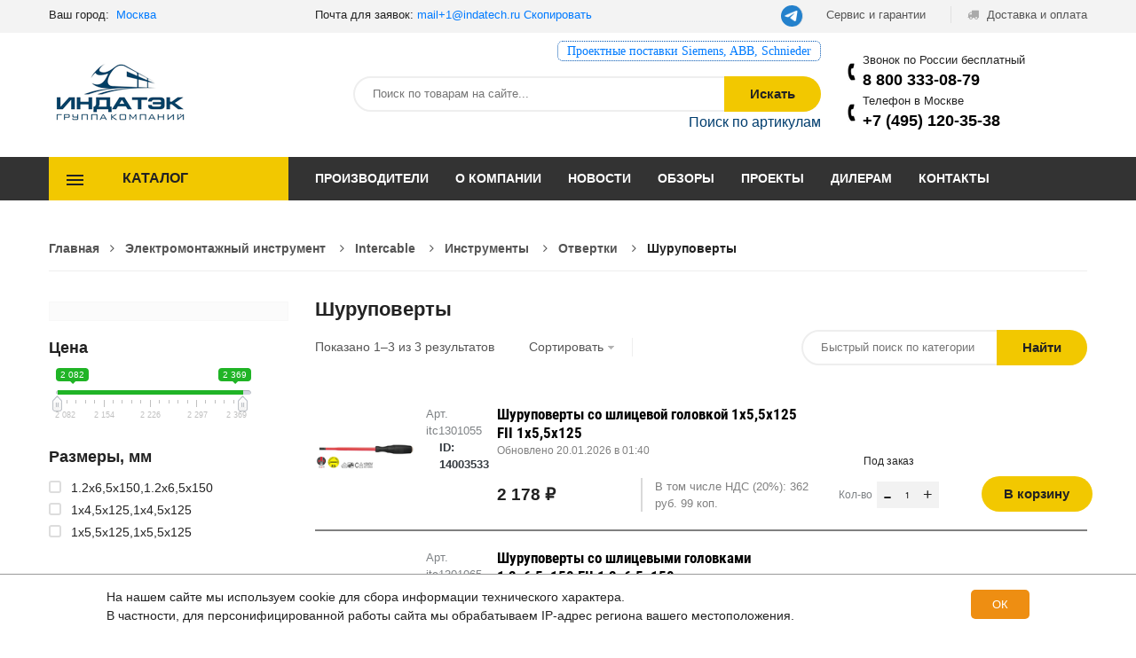

--- FILE ---
content_type: text/css
request_url: https://indatech.ru/css/style.css?v=f90b3db38d398a8d42c3e989a32a7949
body_size: 14604
content:
* {
    margin: 0;
    padding: 0;
}

article, aside, details, figcaption, figure, footer, header, hgroup, main, nav, section, summary, wrapper, content {
    display: block;
    position: relative;
}

a:focus, input:focus, buttom:focus, textarea:focus {
    outline: 0;
}

/*a, button {*/
/*-webkit-transition: all .5s;*/
/*-moz-transition: all .5s;*/
/*-o-transition: all .5s;*/
/*transition: all .5s;*/
/*}*/

body {
    font-family: Tahoma, Geneva, sans-serif;
    line-height: 1.5;
    width: 100%;
    min-width: 1200px;
    max-width: 1920px;
    margin: 0 auto;
}

.wrapper {
    width: 100%;
    min-width: 1200px;
    max-width: 1920px;
    margin: 0 auto;
    height: auto;
    overflow: hidden;
}

.wraper_100 {
    width: 100%;
    min-width: 1200px;
    max-width: 1920px;
    margin: 0 auto;
}

.wraper_1400 {
    width: 1200px;
    min-width: 1200px;
    max-width: 1200px;
    margin: 0 auto;
}

.wraper_1200 {
    width: 1199px;
    min-width: 1199px;
    max-width: 1199px;
    margin: 0 auto;
}

.bx-wrapper {
    border: 7px solid #fff !important;

}

.tel_800, .tel_msk, .tel_ekb {
    font-size: 1.4em;
    font-weight: bold;
    color: #333;
}

/* Header
-----------------------------------------------------------------------------*/
.header_top {
    height: 135px;
}

.header_logo {
    width: 197px;
    height: auto;
    float: left;
    padding-top: 12px;
}

.header_logo span {
    display: block;
    width: 197px;
    height: 88px;
    float: left;
    text-decoration: none;
    background: url(/images/head/logo.png) no-repeat center bottom;
}

.head_top_left {
    width: 480px;
    height: auto;
    float: left;
    padding-top: 6px;
}

.head_city {
    width: 300px;
}

.head_city p {

}

.head_city p input {
    color: #000;
    font-size: 16px;

    border: 1px solid #fff;
    width: 142px;
    padding-left: 4px;
    border-radius: 4px;
}

.head_city p input:focus {
    border: 1px solid #ee8e12;
}

.head_city p input::-webkit-input-placeholder {
    color: #000;
}

.head_city p input::-moz-placeholder {
    color: #000;
}

.head_city p input:-moz-placeholder {
    color: #000;
}

.head_city p input:-ms-input-placeholder {
    color: #000;
}

.head_city p span {
    padding: 0 0px 0 10px;
}

.head_city p a {
    color: #000;
    margin-left: 7px;
}

.head_city p a:hover {
    text-decoration: none;
}

.head_city div.geo-bg {
    position: absolute;
    background: #fff;
    width: 22%;
    border: 1px dashed #c4c4c4;
    border-top: 0;
    top: 28px;
    z-index: 99;
    padding: 10px 0;
    left: -1px;
    display: none;
}

.head_city div.geo-bg ul {
    list-style: none;
}

.head_city ul li {
    width: 100%;
}

.head_city ul li a {
    color: #000;
    font-size: 14px;

    line-height: 24px;
    text-decoration: none;
    margin-left: 10px;
}

/*.head_city div.geo-bg {*/
/*position: absolute;*/
/*background: #f5f5f5;*/
/*width: 300%;*/
/*!*height: 300px;*!*/
/*!*border: 1px dashed #c4c4c4;*!*/
/*border-top: 0;*/
/*top: 28px;*/
/*z-index: 99;*/
/*padding: 10px 0 0 0;*/
/*left: -1px;*/
/*display: none;*/
/*box-shadow: 0 0 5px 3px #5d5b5b38;*/
/*}*/

/*.head_city div.geo-bg ul {*/
/*list-style: none;*/
/*display: flex;*/
/*flex-wrap: wrap;*/
/*height: 370px;*/
/*overflow-y: scroll;*/
/*}*/

/*.head_city ul li {*/
/*width: 25%;*/
/*}*/

/*.head_city ul li a {*/
/*color: #000;*/
/*font-size: 14px;*/

/*line-height: 24px;*/
/*text-decoration: none;*/
/*margin-left: 10px;*/
/*}*/

.head_city ul li a:hover {
    text-decoration: underline;
}

.head_city div.geo-bg form input {
    margin: 0 auto 10px;
    width: 95%;
    display: block;
    border: 1px solid #f3f3f3;
    border-radius: 4px;
    height: 30px;
    padding-left: 6px;
    color: #000;
    font-size: 14px;
}

.head_city ul input::-webkit-input-placeholder {
    color: #000;
}

.head_city ul input::-moz-placeholder {
    color: #000;
}

.head_city ul input:-moz-placeholder {
    color: #000;
}

.head_city ul input:-ms-input-placeholder {
    color: #000;
}

.head_email {
    width: 40%;
    height: 27px;
    border: 1px dashed #c4c4c4;
    border-radius: 4px;
    display: inline-block;
    vertical-align: bottom;
}

.head_email a {
    color: #000;
    font-size: 16px;
    text-align: center;
    line-height: 24px;
    text-decoration: none;
}

.head_geo_info {
    width: 59%;
    padding-left: 12px;
    font-size: 14px;
    color: grey;
}

.head_search {
    width: 100%;
    height: auto;
    overflow: hidden;
    padding-top: 5px;
}

.head_search form {
    position: relative;
}

.head_search input[type="submit"] {
    width: 15%;
    height: 100%;
    border: 0;
    position: absolute;
    background-color: #013d6e;
    right: 0;
    top: 0;
    cursor: pointer;
    color: white;
    font-size: 18px;
    border-radius: 4px;
    font-family: Tahoma, Geneva, sans-serif;
}

.head_search input[type="text"] {
    width: 97%;
    height: 38px;
    padding-left: 10px;
    border: 2px solid #013d6e;
    color: #000;
    font-size: 16px;
    border-radius: 4px;
}

.head_top_right {
    margin-left: 40px;
    width: 264px;
    height: auto;
    float: left;
    padding-top: 6px;
}

.head_cabinet {
    width: 139px;
    height: 27px;
    border: 1px dashed #c4c4c4;
    border-radius: 4px;
    float: left;
}

.head_cabinet a {
    color: #ee8e12;
    font-size: 14px;
    line-height: 27px;
    text-decoration: none;
    text-transform: uppercase;
    text-align: center;
    display: block;
}

.head_cabinet a.profile-lnk {
    color: #ee8e12;
    font-size: 14px;
    line-height: 27px;
    text-decoration: none;
    text-align: center;
    display: block;
    text-transform: lowercase;
}

.head_cabinet a:hover {
    text-decoration: underline;
}

.head_registr {
    width: 108px;
    height: 27px;
    border: 1px dashed #c4c4c4;
    border-radius: 4px;
    float: right;
}

.head_registr a {
    color: #000;
    font-size: 14px;

    line-height: 27px;
    text-decoration: none;
    text-align: center;
    display: block;
}

.head_registr a:hover {
    text-decoration: underline;
}

.header__phones-info {
    font-size: 13px;
    display: block;
    padding-left: 17px;
    line-height: .5;
    text-align: left;

}

.head_tel {
    width: 100%;
    height: 100px;
    overflow: hidden;
    padding-top: 6px;
    display: flex;
    flex-direction: column;
    justify-content: space-around;
    align-items: flex-start;
}

.head_tel p {
    color: #000;
    /*font-size: 25px;*/
    text-align: right;
    line-height: 35px;
    padding-right: 6px;
    letter-spacing: 0.05em;
    background: url(/images/head/tel.jpg) no-repeat left center;
    background-size: 10px;

}

.head_tel p a {
    font-size: 19px;
    display: block;
    /*padding-top: 6px;*/
    letter-spacing: 2px;
    color: black;
    text-decoration: none;
    text-align: left;
    padding-left: 23px;
}

.head_cart {
    width: 208px;
    height: auto;
    float: right;
    border: 1px dashed #c4c4c4;
    border-radius: 4px;
    padding: 5px 0;
    margin-top: 6px;
    text-align: center;
}

.head_cart a {
    display: block;
    width: 204px;
    height: 88px;
    margin: 0 3px;
    text-decoration: none;
    background: url(/images/head/cart.jpg) no-repeat left top 23px;
    background-size: 33%;
}

.head_cart a span {
    margin-left: 90px;
    display: block;
    width: 47px;
    height: 36px;
    border-radius: 50%;
    text-decoration: none;
    background: #ee8e12;
    color: #fff;
    font-size: 19px;
    text-align: center;
    line-height: 34px;
}

.head_cart a p {
    color: #000;
    font-size: 14px;
    margin: 7px 0 0 62px;
}

.header_menu {
    height: 40px;
    background: #ee8e12;
}

.header_menu_wrap {
    height: auto;
}

.header_menu_wrap ul {
    list-style: none;
}

.header_menu_wrap li.items_1 ul {
    display: none;
}

.header-menu-block {
    margin-left: -10px;
}

.header_menu_wrap ul li {
    float: left;
    height: 40px;
    /*position: relative;*/
}

.header_menu_wrap ul li a {
    text-align: center;
    /*font-family: monaco, "lucida console", "courier new", monospace;*/
    letter-spacing: 1px;
    text-decoration: none;
    color: #000;
    font-size: 18px;
    line-height: 41px;
    padding: 0 8px;
    -webkit-transition: all .5s;
    -moz-transition: all .5s;
    -o-transition: all .5s;
    transition: all .5s;
}

.header-menu-block a {
    -webkit-transition: all .1s !important;
    -moz-transition: all .1s !important;
    -o-transition: all .1s !important;
    transition: all .1s !important;
}

.header_menu_wrap ul li.items_2 a {
    padding-left: 22px;
}

.header_menu_wrap ul li.items_2 ul li a {
    padding-left: 0;
}

.header_menu_wrap ul li.items_3 a {
    padding-right: 0;
}

.header_menu_wrap ul li a:hover {
    color: #fff;
}

.header_menu_wrap ul li.active a {
    color: #fff;

}

.header_menu_wrap ul li.items_1 a {
    display: block;
    color: white;
    width: 200px;
    height: 100%;
    float: left;
    text-decoration: none;
    padding: 0 0 0 33px;
    background: url(/images/head/menu.png) no-repeat left center;
    position: relative;
}

/*.header_menu_wrap ul li.items_1 a:after {*/
/*content: '';*/
/*position: absolute;*/
/*border: 5px solid transparent;*/
/*border-top-color: #ffffff;*/
/*right: -4px;*/
/*top: 44%;*/
/*}*/

.header_menu_wrap ul li.items_1 a:hover {
    background: url(/images/head/menu_hov.png) no-repeat left center;
}

.header_menu_wrap li ul {
    width: 270px;
    height: auto;
    padding-bottom: 10px;
    display: block;
    position: absolute;
    top: 40px;
    z-index: 9999;
    background: #fff;
    border: 2px solid #ee8e12;
    border-top: 0;
    opacity: 0;
    visibility: hidden;
    /*-webkit-transition: all .5s;*/
    /*-moz-transition: all .5s;*/
    /*-o-transition: all .5s;*/
    /*transition: all .5s;*/
}

.header_menu_wrap ul li:hover ul {
    opacity: 1;
    visibility: visible;
}

.header_menu_wrap li ul li {
    width: 254px;
    padding-left: 16px;
    float: left;
    /*position: relative;*/
    height: 32px;
}

/*.header_menu_wrap li ul li:after {*/
/*width: 90%;*/
/*height: 2px;*/
/*content: "";*/
/*background: #efefef;*/
/*display: block;*/
/*position: absolute;*/
/*bottom: 0;*/
/*}*/

.header_menu_wrap li ul li:last-child:after {
    width: 0 !important;
}

.header_menu_wrap li ul a {
    text-decoration: none;
    color: #000;
    font-size: 15px;
    padding: 0;
    line-height: 33px;
    background: none;
    height: 100%;
    width: 100%;
    text-align: left;
}

.header_menu_wrap li ul li:hover > a {
    color: #ee8e12;
    background: none;
}

.header_menu_wrap li.items_1 ul {
    width: 416px;
    height: auto;
    padding-bottom: 10px;
    padding-top: 5px;
    display: block;
    position: absolute;
    z-index: 9999;
    background: #fff;
    opacity: 0;
    visibility: hidden;
    border: 2px solid #ee8e12;
    /*-webkit-transition: all .5s;*/
    /*-moz-transition: all .5s;*/
    /*-o-transition: all .5s;*/
    /*transition: all .5s;*/
}

.header_menu_wrap ul li.items_1:hover ul {
    opacity: 1;
    visibility: visible;
}

.header_menu_wrap li.items_1 ul ul li {
    width: 100%;
}

.header_menu_wrap li.items_1 ul li {
    width: 99%;
    border-bottom: 2px solid #d3d3d361;
    padding: 12px 0 12px 55px;
    float: left;
    /*position: relative;*/
    height: auto;
    cursor: pointer;
    box-sizing: border-box;
}

.header-catalog-btn--brands .header-menu-block li {
    padding: 3px 0 3px 25px !important;
}

.header-catalog-btn--brands .header-menu-block {
    width: 316px !important;
}

.header-catalog-btn--brands .sub-category-block {
    left: 315px !important;
}

/*.header_menu_wrap li.items_1 ul li:after {*/
/*width: 93%;*/
/*height: 2px;*/
/*content: "";*/
/*background: #efefef;*/
/*display: block;*/
/*position: absolute;*/
/*bottom: 0;*/
/*left: 5px;*/
/*}*/

.header_menu_wrap li.items_1 ul a {
    text-decoration: none;
    color: #000;
    font-size: 15px;
    padding: 0;
    line-height: 29px;
    background: none;
    width: 100%;
    text-align: left;
    box-sizing: border-box;
}

.header_menu_wrap li.items_1 ul li:hover > a {
    color: #ee8e12;
    background: none;
}

.header_menu_wrap li.items_1 ul ul {
    width: 480px;
    height: auto;
    padding-bottom: 10px;
    display: none;
    position: absolute;
    left: 416px;
    top: 0;
    z-index: 9999;
    background: #fff;
    border: 2px solid #ee8e12;
    min-height: 400px;
}

.header_menu_wrap .items_1 ul li:hover ul {
    display: block;
}

.header_menu_wrap .items_1 ul.header-menu-block li.with-childs > a::after {
    content: '';
    position: absolute;
    border-bottom: 5px solid transparent;
    border-top: 5px solid transparent;
    border-left: 5px solid #ee8e12;
    font-size: 12px;
    right: 6px;
}

ul.sub-category-block li {
    padding: 12px 0 9px 15px !important;
}

.header_slaid {
    height: auto;
    overflow: hidden;
}

.header_slaid_wrap {
    height: 400px;
    width: 100%;
    overflow: hidden;
}

.header_slaid_absol {
    height: 100%;
    width: 100%;
    position: absolute;
}

.header_slaid_absol p {
    color: #fff;
    font-size: 48px;
    line-height: 48px;

    position: absolute;
    top: 50px;
    display: block;
    width: 1200px;
    left: 50%;
    margin-left: -600px;
}

.header_slaid img {
    width: 100%;
}

.header_slaid .dots {
    position: absolute;
    top: 24px;
    right: 200px;
}

.header_slaid .dots a {
    display: block;
    width: 11px;
    height: 11px;
    background: #e6e6e6;
    border-radius: 50%;
    float: left;
    margin: 0 10px;
}

.header_slaid .dots a.active {
    background: #fff;
}

.header-catalog-btn {
    background-color: rgba(0, 61, 110, 1);
    padding: 0 0 0 10px;
}

.mobile-menu {
    width: 100%;
    padding-bottom: 10px;
    display: none;
    background: #fff;
    border: 2px solid #ee8e12;
    border-top: 0;
    -webkit-transition: all .5s;
    -moz-transition: all .5s;
    -o-transition: all .5s;
    transition: all .5s;
    z-index: 9;
    position: absolute;
}

.mobile-menu li {
    padding-top: 15px;
    margin-left: 23px;
    text-align: left;
    position: relative;
}

.mobile-menu li:after {
    width: 90%;
    height: 2px;
    content: "";
    background: #efefef;
    display: block;
    position: absolute;
    left: 5px;
}

.mobile-menu li a {
    text-decoration: none;
    color: black;
    font-size: 26px;
    position: relative;
}

.mobile-menu__wrap {
    height: 45px;
    background-color: #ee8e12;
    box-sizing: border-box;
    text-align: center;
    margin-top: 15px;
    display: none;
}

.mobile-menu__wrap * {
    box-sizing: border-box;
    list-style-type: none;
}

.mobile-menu__title {
    text-decoration: none;
    color: black;
    font-size: 24px;
    display: inline-block;
    width: 180px;
    padding-top: 5px;
    background: url(/images/head/menu.png) no-repeat 13px center;
    height: 46px;
}

.mobile-menu .header-menu-block {
    display: none;
}

.mobile-menu .header-menu-block li {
    background-image: none !important;
}

/* Footer
-----------------------------------------------------------------------------*/
.footer {
    height: auto;
    overflow: hidden;
    background: #c8c8c8;
}

.foot_wrap {
    height: auto;
    overflow: hidden;
    padding: 44px 0 110px;
}

.foot_menu {
    height: auto;
    float: left;
}

.foot_menu_1 {
    width: 255px;
}

.foot_menu_2 {
    width: 185px;
}

.foot_menu_3 {
    width: 380px;
    padding-right: 14px;
}

.foot_menu_4 {
    width: 240px;
}

.foot_menu_5 {
    width: 360px;
}

.foot_menu__header {
    color: #000;
    font-size: 16px;
    line-height: 14px;
    text-transform: uppercase;
    padding-bottom: 46px;
    font-weight: 500;
}

.foot_menu ul {
    /*list-style: none;*/
    padding-left: 18px;
}

.foot_menu ul li {
    width: 100%;
}

.foot_menu ul li a {
    display: block;

    text-decoration: none;
    color: #000;
    font-size: 14px;
    line-height: 24px;
}

.foot_menu ul li a:hover {
    color: #ee8e12;
}

.foot_social {
    height: auto;
    width: 100%;
    overflow: hidden;
    padding-bottom: 40px;
}

.foot_social a {
    margin-right: 6px;
    display: block;
    height: 33px;
    width: 33px;
    float: left;
    -webkit-filter: grayscale(100%);
    -moz-filter: grayscale(100%);
    filter: grayscale(100%);
    transition: all 0.5s ease;
}

.foot_social a:hover {
    -webkit-filter: grayscale(0%);
    -moz-filter: grayscale(0%);
    filter: grayscale(0%);
}

/*.foot_social a.goog {*/
/*background: url(/images/site/vk.png) no-repeat left center;*/
/*}*/

/*.foot_social a.fac {*/
/*background: url(/images/site/socia_2.png) no-repeat left center;*/
/*}*/

.foot_social a.vk {
    background: url(/images/site/vk.png) no-repeat left center;
}

.foot_social a.inst {
    background: url(/images/site/yutube.png) no-repeat left center;
}

.foot_podpis {
    height: auto;
    width: 100%;
    overflow: hidden;
}

.foot_podpis__header {
    color: #000;
    font-size: 18px;
    line-height: 14px;
    padding-bottom: 16px;
    font-weight: 500;
}

.foot_podpis form {
    height: auto;
    width: 100%;
    overflow: hidden;
    display: block;
}

.foot_podpis form input[type="text"] {
    height: 33px;
    width: 225px;
    display: block;

    color: #000;
    font-size: 14px;
    line-height: 24px;
    border: 0;
    float: left;
    padding-left: 14px;
}

.foot_podpis form input[type="submit"] {
    height: 33px;
    width: 118px;
    display: block;
    color: #fff;
    font-size: 14px;
    line-height: 24px;
    border: 0;
    float: left;
    padding-left: 10px;
    background: #272727;
    cursor: pointer;
}

.foot_podpis form input[type="text"]::-webkit-input-placeholder {
    color: #000;
}

.foot_podpis form input[type="text"]::-moz-placeholder {
    color: #000;
}

.foot_podpis form input[type="text"]:-moz-placeholder {
    color: #000;
}

.foot_podpis form input[type="text"]:-ms-input-placeholder {
    color: #000;
}

.foot_copir {
    height: 90px;
    background: #272727;
}

.foot_copir p {

    color: #fff;
    font-size: 14px;
    line-height: 90px;
    text-align: center;
}

/* Middle
-----------------------------------------------------------------------------*/
.content {
    height: auto;
    width: 100%;
    max-width: 100%;
    overflow: hidden;
}

.block_content {
    height: auto;
    overflow: hidden;
    padding: 24px 0 80px;
}

.block_content h1 {
    color: #000;
    font-size: 30px;
    line-height: 30px;

    padding-bottom: 40px;
    text-transform: uppercase;
}

.home_catalog {
    height: auto;
    width: 100%;
    overflow: hidden;
    margin-bottom: 18px;
}

.home_category {
    width: 275px;
    height: auto;
    float: left;
}

.home_catalog .home_category:nth-child(2), .home_catalog .home_category:nth-child(3) {
    margin: 0 30px;
}

.home_catalog .home_category:nth-child(3) {
    margin: 0 30px 0 0;
}

.home_category img {
    width: 100%;
}

.home_category img:hover {
    opacity: .9;
}

.home_category .categ_link {
    color: #fff;
    font-size: 19px;
    font-weight: bold;
    line-height: 27.55px;
    text-decoration: none;
    display: block;
    padding: 10px 5px 0 5px;
}

.block_1 {
    height: auto;
    width: 100%;
    overflow: hidden;
}

.block_1_left {
    width: 720px;
    height: auto;
    float: left;
}

.block_1_left h3 {
    color: #000;
    font-size: 30px;
    line-height: 23px;

    padding-bottom: 22px;
    text-transform: uppercase;
}

.block_1_left p {
    color: #000;
    font-size: 14px;
    line-height: 24px;

    padding-bottom: 20px;
}

.block_1_right {
    width: 440px;
    height: auto;
    float: right;
}

.home_obzor_wrap {
    height: auto;
    width: 100%;
    overflow: hidden;
}

.home_obzor_wrap h3 {

    text-decoration: none;
    color: #000;
    font-size: 23.27px;
    padding-bottom: 24px;
    line-height: 20px;
    text-transform: uppercase;
    font-weight: 500;
}

.home_obzor {
    height: auto;
    width: 100%;
    overflow: hidden;
}

.home_obzor .home_obzor_head {
    height: auto;
    width: 100%;
    overflow: hidden;
    padding-bottom: 20px;
}

.home_obzor .home_obzor_head i {
    height: 24px;
    width: 24px;
    display: block;
    float: left;
    margin-right: 10px;
    background: url(/images/site/datas.jpg) no-repeat left center;
}

.home_obzor .home_obzor_head p {
    color: #000;
    font-size: 17.11px;
    line-height: 25px;

    text-transform: uppercase;
    padding: 0;
}

.home_obzor .home_obzor_head p span {
    margin-left: 46px;
}

.home_obzor a {
    color: #000;
    font-size: 24px;
    line-height: 14px;

    text-decoration: none;
}

.home_obzor a:hover {
    color: #ea8e07;
}

.home_obzor p {
    color: #000;
    font-size: 14px;
    line-height: 24px;

    padding: 6px 0 14px 0;
}

.home_sertificat {
    height: 255px;
    width: 100%;
    overflow: hidden;
}

.home_sertificat h3 {

    text-decoration: none;
    color: #000;
    font-size: 23.27px;
    padding: 24px 0 20px;
    line-height: 20px;
    text-transform: uppercase;
    font-weight: 500;
}

.home_sertificat img {
    float: left;
    margin-bottom: 6px;
}

.home_sertificat img:nth-child(2), .home_sertificat img:nth-child(5) {
    margin: 0 14px 6px;
}

.block_2 {
    height: auto;
    overflow: hidden;
}

.block_2_wrap {
    height: auto;
    overflow: hidden;
    padding-top: 50px;
}

.block_2_wrap h3 {
    color: #000;
    font-size: 30px;
    line-height: 30px;
    padding-bottom: 50px;
    text-transform: uppercase;
}

.home_proizvod {
    height: 105px;
    width: 100%;
    overflow: hidden;
}

.home_proizvod_slaid {
    height: 100%;
    width: 100%;
    position: absolute;
    top: 0px;
    left: 0px;
}

.home_proizvod_wrap {
    height: auto;
    width: 100%;
    overflow: hidden;
    padding-bottom: 14px;
}

.one_proizvod {
    height: auto;
    width: 180px;
    float: left;
}

.home_proizvod_wrap .one_proizvod:nth-child(2n) {
    margin: 0 75px;
}

.one_proizvod img {
    margin-bottom: 24px;
    height: 100%;
}

.one_proizvod p {
    color: #000;
    font-size: 13.61px;
    line-height: 20px;
}

.one_proizvod a {
    text-decoration: none;
}

.strela_left, .strela_right {
    width: 68px;
    height: 68px;
    position: absolute;
    top: 116px;
    display: block;
    cursor: pointer;
}

.strela_left:hover, .strela_right:hover {
    opacity: .9;
}

.strela_left {
    left: 0;
    background: url(/images/home/strela_left2.jpg) no-repeat left center;
}

.strela_right {
    right: 0;
    background: url(/images/home/strela_right2.jpg) no-repeat left center;
}

/* city
-----------------------------------------------------------------------------*/
.content_right {
    width: 946px;
    height: auto;
    float: right;
}

.content_right--full-width {
    width: auto;
    float: none;
}

.krochki {
    display: block;
    width: 100%;
	margin-bottom:15px;
}

.krochki ol {
    list-style: none;
}
.krochki ol:after,.krochki ul:after {
    content: '';
    display: block;
    clear: both;
}
.krochki ol li {
    float: left;
    padding-right: 4px;
}

.krochki ol li a, .krochki ol li span {
    text-decoration: none;
    color: #808080 !important;
    font-size: 14px;
    line-height: 14px;
}

.krochki ol li a:hover {
    color: #ee8e12;
}

.krochki ol li p {
    color: #24456a;
    font-size: 14px;
    line-height: 26px;
/ / padding-top: 5 px;
}

.tovar_city {
    width: 100%;
    height: auto;
    overflow: hidden;
}

.tovars_city p {
    font-size: 14px;
}

.tovars_city_wrap {
    width: 98%;
    border: 1px solid #d0d0d0;
    margin-bottom: 26px;
    padding-bottom: 10px;
    border-radius: 4px;
    margin-left: 6px;
}

.tovars_city_wrap:hover {
    box-shadow: 0 0 7px 1px rgba(238, 142, 18, 0.45);
    border: 1px solid rgba(238, 142, 18, 0.32);
}

.tovar_city_img {
    width: 145px;
    display: inline-block;
    margin: 5px 5px 0 10px;
}

.tovar_city_img img {
    max-width: 100%;
    max-height: 100%;
}

.tovar_city_name {
    width: 81%;
    display: inline-block;
    vertical-align: top;
    margin-top: 15px;
    z-index: 1;
}

.tovar_city_name a {
    color: #000;
    font-size: 15px;
    line-height: 18px;
    font-weight: bold;
    text-decoration: none;
}

.tovar_city_name a:hover {
    color: #ee8e12;
}

.tovar_city_dop {
    width: 100%;
    margin-top: 17px;
}

.tovar_city_dop span {

    color: #a9a7a7;
    font-size: 14px;
    line-height: 14px;
    padding: 6px 0;
}

.tovar_city_dop .tovar_city_attr {
    width: 60%;
    /*float: left;*/
    overflow: hidden;
    text-overflow: ellipsis;
    white-space: nowrap;
}

.tovar_city_dop .tovar_city_brend {
    width: 40%;
    float: right;
    text-align: right;
}

.tovar_city_brend .product-delivery-block {
    text-align: right;
    width: 215px;
    float: right;
}

.tovar_city_brend .brand-products-txt {
    margin: 0 0 0 35px;
    float: right;
    padding: 0 !important;
}

.tovar_city_price {
    width: 257px;
    color: #000;
    font-size: 24px;
    font-weight: 700;
    letter-spacing: .7px;
    margin: 14px 0 10px 0
}

.tovar_city_price.ask-manager, .tovar_left_price.ask-manager {
    font-size: 14px;
}

.category_product_status {
    width: 257px;
    float: left;
    margin-top: 7px;
}

.category_product_status.price_update_date {
    width: 100%;
    text-align: left;
    font-size: 12px;
    color: grey;
    margin-top: 0;
}

.price_update_date_card {
    width: 27%;
    font-size: 13px;
    float: right;
    color: grey;
    text-align: right;
    margin-top: 6px;
}

.tovar_city_butt {
    width: 257px;
    float: right;
}

.tovar_city_butt button {
    width: 119px;
    height: 42px;
    border: 0;
    border-radius: 4px;
    background: rgb(31, 161, 93);
    color: #fff;
    font-size: 16px;

    float: right;
    cursor: pointer;
}

/*.tovar_city_butt button:hover {*/
/*color: #ee8e12;*/
/*}*/

.opt-quontity {
    width: 132px;
    height: auto;
    float: left;
}

.opt-quontity p {
    color: #234469;
    font-size: 14px;
    float: left;
    padding-right: 10px;
    line-height: 42px;
}

.opt-quontity span {
    color: #234469;
    font-size: 15.18px;
    cursor: pointer;
}

.opt-quontity input {
    width: 42px;
    height: 40px;
    text-align: center;
    color: #234469;
    font-size: 15.18px;
    border: 1px solid #d2cdd1;
}

.content_left {
    width: 245px;
    height: auto;
    float: left;
}

.content_left h3 {
    color: #000;
    font-size: 18px;
    line-height: 19px;
    padding: 5px 0 14px;
    letter-spacing: 1px;
}

.filtr_left_category {
    overflow: hidden;
    border: 1px solid #f8f8f8;
    background: #fbfbfb;
    margin-bottom: 20px;
    padding: 10px 6px;
}

.slick-track {
    margin-left: inherit !important;
}

.filtr_left_category ul {
    list-style: none;
    padding: 4px 0 4px 6px;
}

.filtr_left_category ul li {
    width: 100%;
    line-height: .4;
    margin-bottom: 15px;
}

.filtr_left_category ul li.active {
    font-weight: bold;
}

.filtr_left_category ul li a {
    color: #003d6e;
    font-size: 13px;
    line-height: 1.5
}

.filtr_left_category ul li a:hover {
    text-decoration: none;
}

.filtr_left_category ul li a:hover, .filtr_left_category ul li.active a {
    color: #26476c;
}

.filtr_left_brend {
    width: 100%;
    height: auto;
    overflow: hidden;
    padding-top: 14px;
}

.filtr_left_brend_head {
    width: 100%;
    height: 35px;
    overflow: hidden;
    background: #ee8e12;
}

.filtr_left_brend_head p {
    color: #000;
    line-height: 35px;
    padding-left: 12px;
}

.filtr_left_brend_head .head_open {
    display: block;
    width: 29px;
    height: 16px;
    right: 12px;
    background: url(/images/site/open_icon.png) no-repeat;
    position: absolute;
    z-index: 99;
    top: 9px;
    cursor: pointer;
}

.filtr_left_brend_head .head_open.active {
    background: url(/images/site/clos_icon.png) no-repeat;
}

.filtr_left_brend ul {
    width: 219px;
    height: auto;
    overflow: hidden;
    padding: 0 12px;
    border: 1px solid #dadada;
    list-style: none;
}

.filtr_left_brend ul li {
    width: 100%;
    overflow: hidden;
    padding: 11px 0;
}

.filtr_left_brend ul li a, .filtr_left_brend ul li .label {
    color: #000;
    font-size: 12px;
    text-decoration: none;
    font-weight: 700;
    max-width: 180px;
    margin-right: 0;
}

.filtr_left_brend ul li a:hover {
    color: #26476c;
}

.filtr_left_brend ul li span {
    color: #000;
    font-size: 30.26px;
    line-height: 14px;
    cursor: pointer;
    float: left;
    margin-right: 10px;
    font-weight: 700;
    display: block;
}

.filtr_left_brend ul li span.checkbox-custom {
    margin-top: 2px;
}

.filtr_left_brend ul ul {
    width: 144px;
    float: right;
    padding: 0;
    border: 0;
    display: none;
}

.filtr_left_brend ul ul li {
    padding: 2px 0;
    line-height: 14px;
}

.filtr_left_status {
    width: 100%;
    height: auto;
    overflow: hidden;
    padding-top: 14px;
}

.filtr_left_status_head {
    width: 100%;
    height: 35px;
    overflow: hidden;
    background: #ee8e12;
}

.filtr_left_status_head p {
    color: #000;
    font-size: 12.27px;
    line-height: 35px;
    padding-left: 12px;
}

.filtr_left_status_head .head_open {
    display: block;
    width: 29px;
    height: 16px;
    right: 12px;
    background: url(/images/site/open_icon.png) no-repeat;
    position: absolute;
    z-index: 99;
    top: 9px;
    cursor: pointer;
}

.filtr_left_status_head .head_open.active {
    background: url(/images/site/clos_icon.png) no-repeat;
}

.filtr_left_status ul {
    height: auto;
    overflow: hidden;
    padding: 10px 12px;
    border: 1px solid #dadada;
    list-style: none;
}

.filtr_left_status ul li {
    width: 100%;
    overflow: hidden;
    padding: 1px 0;
}

.filtr_left_price {
    width: 100%;
    height: auto;
    overflow: hidden;
    padding-top: 14px;
}

.filtr_left_price_head {
    width: 100%;
    height: 35px;
    overflow: hidden;
    background: #ee8e12;
}

.filter-header {
    font-weight: bold;
    font-size: 13px;
    cursor: pointer;
}

.filtr_left_price_head p {
    color: #000;
    line-height: 35px;
    padding-left: 12px;
}

.filtr_left_price_head .head_open {
    display: block;
    width: 29px;
    height: 16px;
    right: 12px;
    background: url(/images/site/open_icon.png) no-repeat;
    position: absolute;
    z-index: 99;
    top: 9px;
    cursor: pointer;
}

.head_close {
    width: 29px;
    height: 25px;
    right: 12px;
    background: url(/images/site/close2.png) no-repeat;
    position: absolute;
    z-index: 99;
    top: 5px;
    cursor: pointer;
    display: block;
}

.irs {
    width: 220px;
    margin: 12px 0 0 4px;
}

.filtr_left_price_head .head_open.active {
    background: url(/images/site/clos_icon.png) no-repeat;
}

.filtr_left_price ul {
    height: auto;
    overflow: hidden;
    padding: 10px 0 10px 12px;
    border: 1px solid #dadada;
    list-style: none;
}

.filtr_left_price ul li {
    width: 100%;
    overflow: hidden;
    padding: 1px 0;
}

.checkbox {
    display: none;
}

.checkbox-custom {
    position: relative;
    width: 12px;
    height: 12px;
    border: 1px solid #ccc;
    border-radius: 3px;
    margin: 7px 8px 0 0;
    float: left;
}

.checkbox-custom, .label {
    color: #000;
    font-size: 10.52px;
    line-height: 14px;
    cursor: pointer;
    font-weight: 700;
    word-break: break-all;
}

.checkbox:checked + .checkbox-custom::before {
    content: "";
    display: block;
    position: absolute;
    top: 1px;
    right: 1px;
    bottom: 1px;
    left: 1px;
    background: #ee8e12;
    border-radius: 2px;
}

/*tovar*/
.right_brends {
    width: 180px;
    height: auto;
    float: right;
    z-index: 101;
    background: url(/images/vl.png) no-repeat -12px 72px;
    text-align: center;
}

.right_brends ul {
    padding: 10px 0;
    list-style: none;
}

.right_brends ul li {
    width: 100%;
    padding: 5px 0;
}

.tovar_left {
    width: 764px;
    height: auto;
    float: left;
}

.tovar_left_img {
    width: 297px;
    height: auto;
    float: left;
}

.tovar_img_top {
    width: 295px;
    height: 371px;
    float: left;
    border: 1px solid #dadada;
    text-align: center;
}

.tovar_img_top img {
    max-width: 100%;
    max-height: 100%;
    margin-top: 46px;
}

.tovar_img_bott {
    width: 100%;
    height: auto;
    float: left;
    padding-top: 8px;
}

.tovar_img_bott a {
    float: left;
}

.tovar_img_bott img {
    width: 67px;
    float: left;
    border: 2px solid #efefef;
}

.tovar_img_bott a:nth-child(2) {
    margin: 0 4px;
}

.tovar_img_bott a:nth-child(3) {
    margin-right: 5px;
}

.block_content .tovar_left h1 {
    font-size: 24px;
    padding-bottom: 20px;
}

.tovar_left_info {
    padding-left: 18px;
    float: left;
    width: 510px;
}

.tovar_left_price {
    width: 70%;
    overflow: hidden;
    color: #234469;
    font-size: 33.27px;
    font-weight: 700;
    padding-bottom: 18px;
    float: left;
}

.tovar_left_butt {
    width: 100%;
    overflow: hidden;
    padding-bottom: 16px;
}

.tovar_left_butt button {
    width: 119px;
    height: 42px;
    border: 0;
    border-radius: 4px;
    background: rgb(31, 161, 93);
    color: #fff;
    font-size: 16px;
    float: right;
    cursor: pointer;
    margin-right: 0;
}

/*.tovar_left_butt button:hover {*/
/*color: #ee8e12;*/
/*}*/

.tovars_city {
    width: 100%;
    height: auto;
    overflow: hidden;
}

.tovar_left_dop {
    width: 100%;
    height: auto;
    overflow: hidden;
    border-bottom: 1px solid #b8b8b8;
    padding-bottom: 10px;
}

.tovar_left_dop span {
    color: #234469;
    font-size: 14px;
    line-height: 14px;
}

.tovar_city_brend a {
    color: #234469;
}

.tovar_left_dop .tovar_city_attr span, .tovar_left_dop .tovar_city_brend span {
    color: #234469;
    display: block;
    padding: 12px 0 0;
}

.tovar_city_brend span {
    margin-left: -130px;
}

.tovar_left_dop .tovar_city_attr {
    float: left;
    padding-top: 12px;
}

.tovar_left_dop .tovar_city_brend {
    width: 218px;
    padding-top: 12px;
    float: right;
    text-align: center;
}

.tovar_left_preim {
    width: 100%;
    height: auto;
    overflow: hidden;
    border-bottom: 1px solid #b8b8b8;
    padding-bottom: 26px;
}

.tovar_left_preim p {
    color: #000;
    font-size: 14px;
    line-height: 14px;
    padding: 8px 0 10px;
}

.tovar_left_preim ul {
    list-style: none;
    padding-top: 15px;
}

.tovar_left_preim ul li {
    width: 100%;
    color: #000;
    font-size: 14px;
    line-height: 42px;
    padding-bottom: 6px;
}

.tovar_left_preim ul li img {
    float: left;
    margin-right: 10px;
}

.tovar_left_docs {
    width: 100%;
    height: auto;
    overflow: hidden;
    margin-top: 10px;
}

.tovar_left_docs p {
    color: #000;
    font-size: 14px;
    line-height: 14px;
    padding: 10px 0 14px;
}

.tovar_left_docs a {
    color: #000;
    font-size: 12px;
    line-height: 19px;
    background: url(/images/tovar_docs.jpg) no-repeat left center;
    display: block;
    padding-left: 65px;
    margin-top: 8px;
    height: 57px;
}

.tovar_left_docs a:hover {
    color: #ee8e12;
}

.tovars_tabs {
    width: 100%;
    height: auto;
    overflow: hidden;
    padding: 26px 0;
}

.tovars_tabs .tovars_tabs_text {
    color: #000;
    font-size: 16px;
    line-height: 24px;

}

.tabs {
    margin-bottom: 60px;
}

.tabs > div {
    padding-top: 22px;
}

.tabs ul.product-card-tabs-ul {
    margin: 0;
    padding: 0;
    display: block;
    height: 56px;
}

/*.tabs ul.product-card-tabs-ul:after {*/
/*content: "";*/
/*display: block;*/
/*clear: both;*/
/*height: 1px;*/
/*background: #dadada;*/
/*}*/

.tabs ul.product-card-tabs-ul li {
    margin: 0;
    cursor: pointer;
    display: block;
    float: left;
    height: 100%;
    line-height: 56px;
    color: #000;
    font-size: 18px;
    border: 1px solid #dadada;
    background: #fff;
    text-align: center;
    padding: 0 48px;
}

.tabs ul.product-card-tabs-ul li.active, .tabs ul.product-card-tabs-ul li.active:hover {
    background: #f7f7f7;
}

.tabs ul.product-card-tabs-ul li:hover {
    background: #f7f7f7;
}

/*.tabs ul.product-card-tabs-ul li[data-page="0"] {*/
/*width: 471px;*/
/*border-right: 1px solid #dadada;*/
/*}*/

.tabs ul.product-card-tabs-ul li[data-page="1"], .tabs ul.product-card-tabs-ul li[data-page="2"] {
    border-left: medium none;
}

/*.tabs ul.product-card-tabs-ul li[data-page="2"] {*/
/*width: 280px;*/
/*}*/

/*.tabs ul.product-card-tabs-ul li[data-page="3"] {*/
/*width: 267px;*/
/*}*/

.tovar .tovars_city h3 {
    color: #000;
    font-size: 24px;
    line-height: 24px;
    padding-bottom: 20px;
}

/*zakaz
----------------------------------------------------*/

.block_zakaz {
    border: 1px solid #d0d0d0;
    height: auto;
    overflow: hidden;
}

.block_zakaz_left {
    width: 720px;
    height: auto;
    float: left;
}

.block_zakaz_left h3 {
    color: #000;
    font-size: 18px;
    line-height: 18px;
    padding: 12px 0 20px 10px;
}

.zakaz_left_head {
    width: 646px;
    height: 29px;
    overflow: hidden;
    margin-left: 10px;
    border-radius: 4px;
    background: #e2e2e2;
}

.zakaz_left_head ul {
    list-style: none;
}

.zakaz_left_head ul li {
    float: left;
    text-align: center;
}

.zakaz_left_head ul li p {
    color: #000;
    font-size: 12px;
    line-height: 29px;
}

.zakaz_left_head ul li.zakaz_left_head_1 {
    width: 78px;
}

.zakaz_left_head ul li.zakaz_left_head_2 {
    width: 144px;
}

.zakaz_left_head ul li.zakaz_left_head_3 {
    width: 90px;
}

.zakaz_left_head ul li.zakaz_left_head_4 {
    width: 107px;
}

.zakaz_left_head ul li.zakaz_left_head_5 {
    width: 95px;
}

.zakaz_left_head ul li.zakaz_left_head_6 {
    width: 124px;
}

.zakaz_left_separ {
    background: #ececec;
    margin: 8px 0 12px;
    height: 1px;
    width: 654px;
}

.zakaz_left_tovar {
    width: 100%;
    height: 105px;
}

.zakaz_left_tovar ul {
    list-style: none;
    clear: both;
}

.zakaz_left_tovar ul li {
    float: left;
    height: 104px;
    overflow: hidden;
}

.zakaz_left_tovar ul li p {
    color: #000;
    font-size: 12px;
}

.zakaz_left_tovar ul li.zakaz_left_tovar_1 {
    width: 86px;
    border-right: 2px solid #ececec;
    text-align: center;
}

.zakaz_left_tovar ul li.zakaz_left_tovar_1 img {
    max-width: 82px;
    padding-top: 6px;
}

.zakaz_left_tovar ul li.zakaz_left_tovar_2 {
    width: 145px;
    border-right: 2px solid #ececec;
    text-align: center;
}

.zakaz_left_tovar ul li.zakaz_left_tovar_2 p {
    padding: 5px 0 0 8px;
    max-height: 90px;
    overflow: hidden;
}

.zakaz_left_tovar ul li.zakaz_left_tovar_3 {
    width: 90px;
    border-right: 2px solid #ececec;
    text-align: center;
}

.zakaz_left_tovar ul li.zakaz_left_tovar_3 p {
    padding-top: 14px;
}

.zakaz_left_tovar ul li.zakaz_left_tovar_4 {
    width: 100px;
    border-right: 2px solid #ececec;
    text-align: center;
}

.zakaz_left_tovar ul li.zakaz_left_tovar_4 p {
    padding: 12px 0 0 6px;
    font-size: 12px;
}

.zakaz_left_tovar ul li.zakaz_left_tovar_5 {
    width: 95px;
    border-right: 2px solid #ececec;
}

.zakaz_left_tovar ul li.zakaz_left_tovar_5 .opt-quontity {
    width: 72px;
    height: auto;
    float: none;
    margin: 0 auto;
    padding-top: 6px;
}

.zakaz_left_tovar ul li.zakaz_left_tovar_5 .opt-quontity input {
    width: 35px;
    height: 22px;
    color: #343434;
    font-size: 15.23px;
    border: 1px solid #d2cdd1;
}

.zakaz_left_tovar ul li.zakaz_left_tovar_5 .opt-quontity span {
    color: #adadad;
    font-size: 20.23px;
}

.zakaz_left_tovar ul li.zakaz_left_tovar_6 {
    width: 130px;
    border-right: 2px solid #ececec;
    text-align: center;
}

.zakaz_left_tovar ul li.zakaz_left_tovar_6 p {
    padding-top: 14px;
}

.zakaz_left_tovar ul li.zakaz_left_tovar_7 {
    width: 30px;
    border-right: 2px solid #ececec;
    text-align: center;
}

.zakaz_left_tovar ul li.zakaz_left_tovar_7 button {
    border: 0;
    background: none;
    color: #e51414;
    font-size: 16.68px;
    padding: 0;
    margin: 10px 0 0;
    cursor: pointer;
}

.zakaz_left_tovar ul li.zakaz_left_tovar_7 button:hover {
    color: #575555;
}

.block_zakaz_right {
    margin: 10px 0;
    border-left: 2px solid #80aad9;
    width: 429px;
    float: right;
    padding-left: 46px;
}

.block_zakaz_right h3 {
    color: #000;
    font-size: 16.68px;

    padding: 6px 0 17px;
    line-height: 12px;
}

.block_zakaz_right label {
    width: 100%;
    height: auto;
    overflow: hidden;
    display: block;
}

.block_zakaz_right label span.label-txt {
    display: block;
    width: 86px;
    float: left;
    font-size: 12px;
    color: #000;
    line-height: 22px;
}

.block_zakaz_right span.required-star {
    color: red;
    margin-left: 2px;
    padding: 0;
}

.block_zakaz_right label input[type="text"], .block_zakaz_right label input[type="email"] {
    width: 307px;
    height: 24px;
    border: 1px solid #d8d8d8;
    font-size: 13px;
    color: #000;
    padding-left: 6px;
    float: left;
    margin-bottom: 6px;
}

input::-webkit-input-placeholder {
    text-indent: 0px;
    transition: text-indent 0.3s ease;
}

input::-moz-placeholder {
    text-indent: 0px;
    transition: text-indent 0.3s ease;
}

input:-moz-placeholder {
    text-indent: 0px;
    transition: text-indent 0.3s ease;
}

input:-ms-input-placeholder {
    text-indent: 0px;
    transition: text-indent 0.3s ease;
}

input:focus::-webkit-input-placeholder {
    text-indent: 500px;
    transition: text-indent 0.3s ease;
}

input:focus::-moz-placeholder {
    text-indent: 500px;
    transition: text-indent 0.3s ease;
}

input:focus:-moz-placeholder {
    text-indent: 500px;
    transition: text-indent 0.3s ease;
}

input:focus:-ms-input-placeholder {
    text-indent: 500px;
    transition: text-indent 0.3s ease;
}

.block_zakaz_right label textarea {
    width: 307px;
    height: 59px;
    border: 1px solid #d8d8d8;
    color: #000;
    padding: 10px 0 0 6px;
    float: left;
}

.block_zakaz_right label input[type="text"]:focus, .block_zakaz_right label textarea:focus {
    border: 1px solid #f1a23c;
}

.block_zakaz_right label span.help-txt {
    display: block;
    padding: 0 0 2px 92px;
    font-size: 12px;
    color: #8f8f8f;
    font-style: italic;
}

.block_zakaz_right label span.help-txt-error {
    color: red !important;
}

.block_zakaz_right label.dow_butt {
    padding: 12px 0;
}

.block_zakaz_right label.dow_butt span {
    width: 130px;
}

.block_zakaz_right label.dow_butt input[type="text"] {
    width: 208px;
}

.block_zakaz_right label.dow_butt span.file-btn {
    background: #de8244;
    float: left;
    color: #fff;
    font-size: 10px;
    letter-spacing: .6px;
    cursor: pointer;
    display: block;
    padding: 4px 9px;
    text-align: center;
    margin: 0 0 0 24px;
}

.block_zakaz_right label.dow_butt button:hover {

}

.block_zakaz_right label.dop_label {
    padding: 12px 0 16px;
}

.block_zakaz_right label.dop_label p {
    width: 100%;
}

.block_zakaz_bott {
    width: 100%;
    height: auto;
    overflow: hidden;
    text-align: center;
    padding-top: 40px;
}

.block_zakaz_bott p {
    padding-bottom: 12px;
    font-size: 18.53px;
    color: #000;
}

.block_zakaz_bott p span {
    padding-right: 12px;
}

.block_zakaz_bott button {
    width: 357px;
    border: 0;
    background: #ee8e12;
    border: 2px solid #ee8e12;
    height: 51px;
    color: #fff;

    font-size: 22.5px;
    border-radius: 6px;
    cursor: pointer;
    letter-spacing: 1px;
    margin: 0 auto;
    display: block;
}

.block_zakaz_bott button:hover {

    background: #fff;
    color: #ee8e12;
}

.block_content.document h1 {
    font-size: 24px;
}

.document_left_menu {
    width: 100%;
    height: auto;
    overflow: hidden;
}

.document_left_menu ul {
    list-style: none;
}

.document_left_menu ul li {
    width: 100%;
}

.document_left_menu ul li a {
    font-size: 12.09px;
    color: #000;
    line-height: 31.09px;
    text-decoration: none;
}

.document_left_menu ul li a:hover {
    color: #234469;
    text-decoration: underline;
}

.document_left_menu ul li.active a {
    color: #234469;
    text-decoration: underline;
    text-transform: uppercase;
}

.document_top {
    width: 100%;
    height: auto;
    overflow: hidden;
}

.document_top a {
    height: 38px;
    line-height: 38px;
    background: #234469;
    border: 2px solid #234469;

    display: block;
    float: left;
    color: #fff;
    text-decoration: none;
    font-size: 24px;
    border-radius: 4px;
    margin-right: 10px;
}

.document_top a:hover {
    color: #ee8e12;
}

.document_top a:nth-child(1) {
    padding: 0 13px;
}

.document_top a:nth-child(2) {
    padding: 0 15px;
}

.document_bott {
    width: 100%;
    height: auto;
    overflow: hidden;
    padding-top: 84px;
}

.document_bott_head {
    width: 100%;
    height: auto;
    overflow: hidden;
}

.document_bott_head ul {
    list-style: none;
}

.document_bott_head ul li {
    float: left;
}

.document_bott_head ul li p {
    color: #000;
    font-size: 16px;
    line-height: 16px;
}

.document_bott_head ul li:nth-child(1) {
    width: 144px;
}

.document_bott_head ul li:nth-child(2) {
    width: 141px;
}

.document_bott_head ul li:nth-child(3) {
    width: 102px;
}

.document_bott_head ul li:nth-child(4) {
    width: 118px;
}

.document_bott_head ul li:nth-child(5) {
    width: 126px;
}

.document_bott_head ul li:nth-child(6) {
    width: 134px;
}

.document_bott_head ul li:nth-child(7) {
    width: 178px;
}

.document_bott_info {
    width: 100%;
    height: auto;
    overflow: hidden;
    padding-top: 18px;
}

.document_bott_info ul {
    list-style: none;
    display: block;
    overflow: hidden;
    border: 1px solid #dadada;
    border-top: 0;
}

.document_bott_info ul:nth-child(1) {
    border-top: 1px solid #dadada;
}

.document_bott_info ul li {
    height: 32px;
    line-height: 32px;
    display: block;
    float: left;
    border-right: 1px solid #dadada;
}

.document_bott_info ul li:nth-child(7) {
    border-right: 0;
}

.document_bott_info ul li p {
    color: #000;
    font-size: 12px;
    padding-left: 12px;
}

.document_bott_info ul li p a {
    color: #000;
    font-size: 12px;
    text-decoration: none;
}

.document_bott_info ul li p a:hover {
    color: #234469;
    text-decoration: underline;
}

.document_bott_info ul li:nth-child(1) {
    width: 140px;
}

.document_bott_info ul li:nth-child(2) {
    width: 140px;
}

.document_bott_info ul li:nth-child(3) {
    width: 102px;
}

.document_bott_info ul li:nth-child(4) {
    width: 118px;
}

.document_bott_info ul li:nth-child(5) {
    width: 126px;
}

.document_bott_info ul li:nth-child(6) {
    width: 132px;
}

.document_bott_info ul li:nth-child(7) {
    text-align: center;
    width: 178px;
}

.document_bott_info ul li:nth-child(7) img {
    margin-top: 10px;
}

/* istorya
-----------------------------------------------------------------*/
.istorya_head {
    width: 100%;
    height: auto;
    overflow: hidden;
    font-weight: bold;
    text-align: center;
}

.istorya_head ul {
    list-style: none;
}

.istorya_head ul li {
    float: left;
}

.istorya_head ul li p {
    color: #000;
    font-size: 12px;
    line-height: 12px;
}

.istorya_head ul li:nth-child(1) {
    width: 94px;
    padding-left: 2px;
}

.istorya_head ul li:nth-child(2) {
    width: 88px;
}

.istorya_head ul li:nth-child(3) {
    width: 100px;
}

.istorya_head ul li:nth-child(4) {
    width: 120px;
}

.istorya_head ul li:nth-child(5) {
    width: 156px;
}

.istorya_head ul li:nth-child(6) {
    width: 118px;
}

.istorya_head ul li:nth-child(7) {
    width: 106px;
}

.istorya_info {
    width: 100%;
    height: auto;
    overflow: hidden;
    padding-top: 22px;
    text-align: center;
}

.istorya_info ul {
    list-style: none;
    display: block;
    overflow: hidden;
}

.istorya_info ul li {
    height: 74px;
    display: block;
    float: left;
    border: 1px solid #dadada;
    border-top: 0;
    border-left: 0;
}

.istorya_info ul:nth-child(1) li {
    border-top: 1px solid #dadada;
}

.istorya_info ul li p {
    color: #000;
    font-size: 12px;
    padding: 12px 0 0 12px;
    line-height: 12px;
}

.istorya_info ul li a {
    color: #fff;
    font-size: 12px;
    text-decoration: none;
    display: block;
    width: 146px;
    height: 23.25px;
    line-height: 24px;
    background: #234469;
    margin: 0 auto;
    text-align: center;
    margin-bottom: 1px;
    margin-top: 1px;
    border-radius: 4px;
}

.istorya_info ul li a:hover {
    color: #ee8e12;
}

.istorya_info ul li:nth-child(1) {
    border-left: 1px solid #dadada;
    width: 92px;
}

.istorya_info ul li:nth-child(2) {
    width: 88px;
}

.istorya_info ul li:nth-child(3) {
    width: 100px;
}

.istorya_info ul li:nth-child(4) {
    width: 120px;
}

.istorya_info ul li:nth-child(5) {
    width: 156px;
}

.istorya_info ul li:nth-child(6) {
    width: 114px;
}

.istorya_info ul li:nth-child(7) {
    width: 106px;
}

.istorya_info ul li:nth-child(8) {
    width: 162px;
    border: 0;
}

/*zakaz-ranee
----------------------------------------------------------*/
.block_content.zakaz_ranee h1 {
    font-size: 24px;
    line-height: 24px;
}

.zakaz_filtr {
    width: 100%;
    height: auto;
    overflow: hidden;
}

.zakaz_filtr_top {
    width: 100%;
    height: auto;
    overflow: hidden;
    padding-bottom: 12px;
}

.zakaz_filtr ul {
    list-style: none;
    display: block;
    overflow: hidden;
}

.zakaz_filtr ul li {
    float: left;
}

.zakaz_filtr_top ul li:nth-child(1) {
    width: 405px;
    text-align: center;
}

.zakaz_filtr_top ul li:nth-child(2) {
    width: 278px;
    text-align: center;
}

.zakaz_filtr_top ul li:nth-child(3) {
    width: 100px;
}

.zakaz_filtr ul li p {
    color: #000;
    font-size: 18px;
    line-height: 18px;
}

.zakaz_filtr_bott {
    width: 100%;
    height: auto;
    overflow: hidden;
}

.zakaz_filtr_bott ul li p {
    float: left;
    padding-right: 10px;
    line-height: 37px;
}

.zakaz_filtr_bott ul li:nth-child(1) select {
    width: 112px;
    border: none;
    height: 35px;
    line-height: 35px;
    position: relative;
    background: none;
    z-index: 100;
    font-size: 18px;
    cursor: pointer;
}

.zakaz_filtr_bott ul li:nth-child(1) .select-outer {
    border: #dadada 1px solid;
    background: #fff;
    width: 94px;
    overflow: hidden;
    display: inline-block;
    position: relative;
    float: left;
    margin-right: 10px;
}

.zakaz_filtr_bott ul li:nth-child(1) .select-button {
    background: url(/images/site/select.jpg) center center no-repeat;
    height: 8px;
    width: 14px;
    position: absolute;
    right: 10px;
    top: 13px;
    bottom: 0;
    z-index: 50;
}

.zakaz_filtr_bott ul li:nth-child(2) {
    padding-left: 6px;
}

.zakaz_filtr_bott ul li:nth-child(2) select {
    width: 353px;
    border: none;
    height: 35px;
    line-height: 35px;
    position: relative;
    background: none;
    cursor: pointer;
    font-size: 18px;
    padding-left: 10px;
}

.zakaz_filtr_bott ul li:nth-child(2) .select-outer {
    border: #dadada 1px solid;
    background: #fff;
    width: 340px;
    overflow: hidden;
    display: inline-block;
    position: relative;
    float: left;
    margin-right: 4px;
}

.zakaz_filtr_bott ul li:nth-child(2) .select-button {
    background: url(/images/site/select.jpg) center center no-repeat;
    height: 8px;
    width: 14px;
    position: absolute;
    right: 10px;
    top: 13px;
    bottom: 0;
    z-index: 50;
}

.zakaz_filtr_bott ul li:nth-child(3) {
    padding-left: 10px;
}

.zakaz_filtr_bott ul li:nth-child(3) select {
    width: 143px;
    border: none;
    height: 35px;
    line-height: 35px;
    position: relative;
    background: none;
    z-index: 100;
    cursor: pointer;
    font-size: 18px;
    padding-left: 10px;
}

.zakaz_filtr_bott ul li:nth-child(3) .select-outer {
    border: #dadada 1px solid;
    background: #fff;
    width: 124px;
    overflow: hidden;
    display: inline-block;
    position: relative;
    float: left;
    margin-right: 4px;
}

.zakaz_filtr_bott ul li:nth-child(3) .select-button {
    background: url(/images/site/select.jpg) center center no-repeat;
    height: 8px;
    width: 14px;
    position: absolute;
    right: 10px;
    top: 13px;
    bottom: 0;
    z-index: 50;
}

.zakaz_filtr_bott ul li:nth-child(4) {
    padding-left: 16px;
}

.zakaz_filtr_bott ul li:nth-child(3) button {
    background: #234469;
    height: 36px;
    width: 150px;
    display: block;
    color: #fff;
    text-decoration: none;
    font-size: 19px;
    border: 0;
    cursor: pointer;
}

.zakaz_filtr_bott ul li:nth-child(4) button:hover {
    color: #ee8e12;
}

.zakaz_ranee .tovars_city h4 {
    display: block;
    font-size: 18px;
    color: #000;
    padding: 20px 0 14px;
}

.pagination {
    width: 100%;
    height: auto;
    overflow: hidden;
    padding: 30px 0 40px;
}

.pagination a.pokaz_view {
    display: block;
    width: 200px;
    text-align: center;
    color: #000;
    text-decoration: none;
    border: 1px solid lightgrey;
    line-height: 31px;
    font-size: 16px;
    margin-right: 25px;
}

.pagination-loading-btn {
    background: url(/images/site/loader2.gif) no-repeat 218px 3px !important;
    background-size: 36px !important;
    transition: inherit;
}

.pagination a.pokaz_view:hover {
    color: #3b4190;
    -webkit-box-shadow: 0px 0px 20px 0px rgba(59, 65, 144, 0.25);
    -moz-box-shadow: 0px 0px 20px 0px rgba(59, 65, 144, 0.25);
    box-shadow: 0px 0px 20px 0px rgba(59, 65, 144, 0.25);
}

/*.pagination ul {*/
/*    list-style: none;*/
/*    display: block;*/
/*    overflow: hidden;*/
/*    width: 260px;*/
/*    margin: 0 auto;*/
/*}*/

/*.pagination ul li {*/
/*    float: left;*/
/*}*/

/*.pagination ul li a {*/
/*    width: 18px;*/
/*    height: 18px;*/
/*    border: 1px solid #bfbfbf;*/
/*    display: block;*/
/*    border-radius: 50%;*/
/*    text-align: center;*/
/*    text-decoration: none;*/
/*    font-size: 9.64px;*/
/*    line-height: 18px;*/
/*    color: #000;*/
/*    margin-left: 4px;*/
/*}*/

/*.pagination ul li a:hover, .pagination ul li.active a {*/
/*    border: 1px solid #ee8e12;*/
/*    background: #ee8e12;*/
/*    color: #fff;*/
/*}*/

/*.pagination ul li.pag_prev a {*/
/*    margin-left: 12px;*/
/*    width: auto;*/
/*    border: 0;*/
/*    line-height: 20px;*/
/*    font-style: italic;*/
/*}*/

/*.pagination ul li.pag_prev a:hover {*/
/*    border: 0;*/
/*    background: none;*/
/*    text-decoration: underline;*/
/*    color: #000;*/
/*}*/

.registr_wrap {
    overflow: hidden;
    width: 100%;
}

.registr_wrap form {
    display: block;
    width: 958px;
}

.registr_wrap form input[type="text"], .registr_wrap form input[type="password"] {
    width: 444px;
    height: 35px;
    border: 1px solid #dcdcdc;
    border-radius: 6px;
    padding-left: 12px;
}

.registr_wrap form div.form-element {
/ / float: left;
    margin: 0 20px 22px 0;
}

.registr_wrap form button {
    display: block;
    width: 255px;
    height: 32px;
    border: 0;
    cursor: pointer;
    background: #ee8e12;
    border-radius: 6px;
    color: #000;
    font-size: 16px;
    margin: 25px 0 0 87px;
    float: left;
}

.registr_wrap form button:hover {
    color: #fff;
}

/*profil_form
-------------------------------------------------------------*/
.profil_form, .profil_form label {
    width: 100%;
    height: auto;
    float: left;
    display: block;
    margin-bottom: 16px;
    position: relative;
}

.profil_form form {
    width: 475px;
}

.profil_form label input[type="text"], .profil_form label input[type="email"] {
    width: 305px;
    height: 23px;
    border: 1px solid #d8d8d8;
    font-size: 12px;
    color: #000;
    padding-left: 6px;
    float: right;
}

.profil_form label textarea {
    width: 305px;
    height: 102px;
    border: 1px solid #d8d8d8;
    color: #000;
    padding-left: 6px;
    float: right;
}

.profil_form button {
    width: 325px;
    height: 40px;
    border: 1px solid #ee8e12;
    border-radius: 6px;
    background: #ee8e12;
    color: #fff;
    font-size: 22.5px;
    cursor: pointer;
    margin-top: 8px;
    transition: initial;
}

.profil_form button:hover {
    background: #fff;
    color: #ee8e12;
}

.profil_form label span.helper {
    display: block;
    padding: 2px 0 2px 124px;
    font-size: 9.27px;
    color: #8f8f8f;
    font-style: italic;

}

.profil_form label span {
    display: block;
    width: 161px;
    float: left;
    font-size: 12px;
    color: #000;
    line-height: 22px;
}

.profil_form label a.change-password-btn {
    color: #ee8e12;
    font-style: italic;
    font-size: 16px;
    margin-left: 0;
    margin-top: 10px;
    display: block;
    width: 134px;

}

.profil_form span.help-txt-error {
    float: none;
    width: 100%;
    color: red;
    margin-left: 165px;
}

.profil_form label a:hover {
    text-decoration: none;
}

.profil_form label.prof_butt p {
    line-height: 12px;
}

.profil_form label.prof_butt input[type="text"] {
    line-height: 12px;
}

.profil_form label.prof_butt span.file-btn {
    background: #25466b;
    color: #fff;
    border-radius: 4px;
    font-size: 13px;
    text-align: center;
    cursor: pointer;
    float: none;
    display: inline-block;
}

.profil_form label.prof_butt span.file-btn:hover {
    color: #ee8e12;
}

.profil_form label input[type="text"]:focus, .profil_form label textarea:focus {
    border: 1px solid #f1a23c;
}

.profil_form .msg {
    width: 455px;
    text-align: center;
    padding: 6px 10px;
    color: white;
    margin-bottom: 23px;
    display: none;
}

.profil_form .success-msg {
    background-color: rgba(0, 128, 0, 0.68);
}

.profil_form .error-msg {
    background-color: rgba(177, 9, 9, 0.71);
}

.prof_butt a.company-card-lnk {
    font-size: 13px;
    display: inline-block;
}

.change-password-modal div.new-password-err {
    text-align: center;
    color: red;
    font-size: 12px;
}

/*poisk_wrap
------------------------------------------------------*/
.poisk_wrap {
    width: 100%;
    height: auto;
    float: left;
    padding-bottom: 30px;
}

.poisk_wrap label {
    width: 906px;
    height: 66px;
    display: block;
    border: 1px solid #dadada;
    background: #eaeaea;
    float: left;
}

.poisk_wrap input {
    width: 851px;
    height: 35px;
    padding-left: 20px;
    margin: 0 auto;
    display: block;
    margin-top: 16px;
    font-size: 14px;
    font-style: italic;

    color: #000;
    border: 1px solid #dadada;
}

.poisk_wrap button {
    width: 255px;
    height: 42px;
    border: 0;
    border-radius: 4px;
    background: #234469;
    color: #fff;
    font-size: 24px;
    cursor: pointer;

    float: right;
    margin-top: 13px;
}

.poisk_wrap button:hover {
    color: #ee8e12;
}

.poisk_wrap input::-webkit-input-placeholder {
    color: #000;
}

.poisk_wrap input::-moz-placeholder {
    color: #000;
}

.poisk_wrap input:-moz-placeholder {
    color: #000;
}

.poisk_wrap input:-ms-input-placeholder {
    color: #000;
}

.poisk_wrap ul {
    border: 1px solid #dadada;
    border-top: 0;
    list-style: none;
    display: block;
    position: absolute;
    top: 52px;
    left: 28px;
    width: 849px;
    z-index: 2;
    padding: 10px 0;
    background: rgba(255, 255, 255, .77);
}

.poisk_wrap ul li {
    border-top: 1px solid #dadada;
    margin: 0 12px;
    padding: 12px 0;
}

.poisk_wrap ul li:nth-child(1) {
    border-top: 0;
}

.poisk_wrap ul li a {
    color: #000;
    font-size: 12px;
    text-decoration: none;
    display: block;
}

.poisk_wrap ul li a:hover {
    text-decoration: underline;
}

/*autorization
----------------------------------*/
.boxes.autorization, .boxes.manager_request, .boxes.info_msg, .boxes.pop_ap_email, .boxes.new_pasword, .boxes.dob_cart, .boxes.zakaz_oformlen, .boxes.cart_popap, .boxes.subscribe_ok {
    position: fixed;
    top: 0;
    left: 0;
    width: 100%;
    height: 100%;
    z-index: 1;
}

.boxes.pop_ap_email, .boxes.manager_request, .boxes.autorization {
    display: none;
}

.boxes.autorization .mask, .boxes.manager_request .mask, .boxes.info_msg .mask, .boxes.pop_ap_email .mask, .boxes.new_pasword .mask, .boxes.dob_cart .mask, .boxes.zakaz_oformlen .mask, .boxes.cart_popap .mask, .boxes.subscribe_ok .mask {
    position: absolute;
    top: 0;
    left: 0;
    width: 100%;
    height: 100%;
    z-index: 9000;
    background-color: rgba(0, 0, 0, .5);
    cursor: pointer;
}

.boxes.autorization .window, .boxes.manager_request .window, .boxes.info_msg .window, .boxes.pop_ap_email .window, .boxes.new_pasword .window, .boxes.dob_cart .window, .boxes.zakaz_oformlen .window, .boxes.subscribe_ok .window {
    background: #fff;
    width: 540px;
    height: auto;
    z-index: 9001;
    padding: 20px 0;
    left: 50%;
    top: 94px;
    margin-left: -270px;
    border-radius: 6px;
}

.boxes .popap_close {
    right: 24px;
    top: 18px;
    position: absolute;
    cursor: pointer;
    z-index: 1;
}

.boxes .popap_close:hover {
    opacity: .8;
}

.boxes .popap_head {
    display: block;
    width: 100%;
    font-size: 24px;
    color: #000;
    text-align: center;
    text-transform: uppercase;
    padding-bottom: 20px;
}

.boxes.manager_request input[type="text"],
.boxes.autorization input[type="text"],
.boxes.autorization input[type="email"],
.boxes.autorization input[type="password"],
.boxes.pop_ap_email input[type="text"],
.boxes.pop_ap_email input[type="email"],
.boxes.new_pasword input[type="text"],
.boxes.new_pasword input[type="password"],
.boxes.dob_cart input[type="text"],
.boxes.zakaz_oformlen input[type="text"] {
    width: 442px;
    height: 35px;
    border: 1px solid #dcdcdc;
    margin: 0 auto;
    display: block;
    border-radius: 4px;
    margin-bottom: 6px;
    padding-left: 14px;
    color: #000;
    font-size: 12px;
}

.boxes.autorization input[type="submit"], .boxes.manager_request input[type="submit"], .boxes.pop_ap_email input[type="submit"], .boxes.new_pasword input[type="submit"], .boxes.dob_cart input[type="submit"] {
    width: 255px;
    height: 32px;
    border: 0;
    margin: 0 auto;
    display: block;
    border-radius: 4px;
    margin-bottom: 6px;
    margin-top: 26px;
    color: #000;
    font-size: 16px;
    background: #ee8e12;
    cursor: pointer;
}

.button-loading-state {
    background: url(/images/site/button-ajax.gif) no-repeat 50% 14px !important;
    background-color: #ee8e12 !important;
}

.boxes.dob_cart input[type="submit"] {
    width: 200px;
    height: 30px;
    border: 0;
    float: left;
    display: block;
    border-radius: 4px;
    margin-bottom: 6px;
    margin-top: 26px;
    color: #000;
    font-size: 16px;
    border: 2px solid #ee8e12;
    cursor: pointer;
}

.boxes.dob_cart a.v_magaz {
    background: #ee8e12;
    color: #fff;
    margin: 26px 20px 0 60px;
    float: left;
    display: block;
    border-radius: 4px;
    font-size: 16px;
    border: 2px solid #ee8e12;
    padding: 1px 57px;
    text-align: center;
    text-decoration: none;
}

.boxes.subscribe_ok a.v_magaz {
    background: #ee8e12;
    color: #fff;
    margin: 26px 0 0 160px;
    border-radius: 4px;
    font-size: 16px;
    border: 2px solid #ee8e12;
    padding: 1px 57px;
    text-align: center;
    text-decoration: none;
}

.boxes.dob_cart a.oformit_zakaz {
    background: #fff;
    padding: 1px 34px;
    text-align: center;
    float: left;
    display: block;
    border-radius: 4px;
    margin: 26px 0 6px 0;
    color: #000;
    font-size: 16px;
    border: 2px solid #ee8e12;
    text-decoration: none;
}

.boxes.dob_cart a.v_magaz:hover {
    background: #fff;
    color: #000;
}

.boxes.dob_cart a.oformit_zakaz:hover {
    background: #ee8e12;
    color: #fff;
}

.boxes.dob_cart .btns {
    overflow: hidden;
}

.boxes.zakaz_oformlen a {
    margin-top: 6px;
    text-decoration: none;
    color: white;
    text-align: center;
    font-size: 16px;
    background: #ee8e12;
    padding: 6px 50px;
}

.boxes.zakaz_oformlen a:hover {
    color: black;
}

.boxes.autorization input[type="submit"]:hover, .boxes.pop_ap_email input[type="submit"]:hover, .boxes.zakaz_oformlen input[type="submit"]:hover, .boxes.new_pasword input[type="submit"]:hover {
    color: #fff;
}

.boxes.pop_ap_email textarea {
    width: 442px;
    height: 82px;
    border: 1px solid #dcdcdc;
    margin: 0 auto;
    display: block;
    border-radius: 4px;
    margin-bottom: 6px;
    padding-left: 14px;
    padding-top: 10px;
    color: #000;
    font-size: 12px;
}

.boxes.pop_ap_email .captcha-wrap {
    width: 445px;
    margin-left: 40px;
}

.boxes.new_pasword p {
    display: block;
    font-size: 12px;
    color: #ee8e12;
    padding-left: 44px;
}

.boxes.dob_cart p {
    display: block;
    font-size: 16px;
    color: #000;
    text-align: center;
    margin: 0 auto;
    width: 440px;

    line-height: 22px;
}

.boxes.zakaz_oformlen p {
    display: block;
    font-size: 18px;
    color: #000;
    text-align: center;
    margin: 0 auto;
    width: 440px;
    line-height: 26px;
    padding-bottom: 20px;
}

.boxes.cart_popap .window {
    background: #fff;
    width: 760px;
    height: auto;
    z-index: 9001;
    padding: 20px 0;
    left: 50%;
    top: 94px;
    margin-left: -370px;
    border-radius: 6px;
}

.boxes.cart_popap .window .block_zakaz {
    border: 0;
}

.boxes.cart_popap .window .block_zakaz_left {
    width: 720px;
    height: auto;
    float: none;
    overflow: hidden;
    margin: 0 auto;
}

.boxes.cart_popap .popap_head {
    display: block;
    width: auto;
    font-size: 18px;
    color: #000;
    text-align: left;
    text-transform: none;
    padding: 0px 0 10px 42px;
    margin-top: -5px;
}

.boxes.autorization a {
    color: #ee8e12;
    font-size: 12px;
    line-height: 12px;
    margin-left: 42px;
    text-decoration: underline;
}

.boxes.autorization a:hover {
    text-decoration: none;
}

.cart_popap_bott {
    /*overflow: hidden;*/
    padding: 60px 20px 0;
}

.cart_popap_bott a {
    display: block;
    text-align: center;
    color: #000;
    text-decoration: none;
    border-radius: 4px;
}

.cart_popap_bott a.cart_popap_bott_left {
    width: 255px;
    height: 32px;
    display: inline-block;
    background: #ee8e12;
    line-height: 32px;
}

.cart_popap_bott a.cart_popap_bott_left:hover {
    color: #fff;
}

.cart_popap_bott a.cart_popap_bott_right {
    float: right;
    display: inline-block;
    border: 2px solid #de8244;
    width: 251px;
    height: 28px;
    line-height: 27px;
}

.cart_popap_bott a.cart_popap_bott_right:hover {
    color: #fff;
    border: 2px solid #de8244;
    background: #de8244;
}

/*quick_link
--------------------------------------------------*/
.quick_link {
    width: 100%;
    height: auto;
    overflow: hidden;
    margin: -20px 0 20px;
}

.quick_link ul {
    list-style: none;
}

.quick_link ul li {
    float: left;
    padding-right: 12px;
}

.quick_link ul li a {
    text-decoration: none;
    color: #ee8e12;
    font-size: 12px;
    line-height: 14px;
}

.quick_link ul li a:hover {
    text-decoration: underline;
}

/*bottom_text_tovars
---------------------------------------------------*/
.bottom_text_tovars, .text_stranica_wrap {
    /*width: 100%;*/
    height: auto;
    overflow: hidden;
    padding: 19px;
    font-size: 14px;
}

.text_stranica_wrap p, .product-article p, .product-article table, .text_stranica_wrap dl, .text_stranica_wrap ul, .text_stranica_wrap ol, .text_stranica_wrap div, .text_stranica_wrap table {
    margin-bottom: 15px;
}

.product-article p, .product-article table {
    font-size: 14px;
    line-height: 1.5;
}

.product-article h1, .product-article h2, .product-article h3 {
    margin-bottom: 10px;
}

.bottom_text_tovars h3 {
    color: #000;
    font-size: 24px;
    line-height: 24px;
    padding-bottom: 20px;
}

.bottom_text_tovars p, .tovars_city p {
    padding-bottom: 10px;
}

.text_stranica_wrap-article {

}

.category_wrap {
    width: 100%;
    height: auto;
    overflow: hidden;
    padding-bottom: 40px;
}

.pod_categ_wrap {
    width: 100%;
    height: auto;
    overflow: hidden;
}

.pod_category {
    width: 226px;
    margin: 0 5px;
    height: auto;
    float: left;
    padding-bottom: 20px;
}

.pod_category img {
    width: 100%;
}

.pod_category img:hover {
    opacity: .9;
}

.pod_category .categ_link {
    color: #fff;
    font-size: 23px;
    line-height: 27px;
    text-decoration: none;
    display: block;
    margin: 10px 0 8px;
}

.pod_category .categ_link:hover {
    color: #ee8e12;
}

.brend_wrap {
    width: 100%;
    height: auto;
    overflow: hidden;
}

.brend_block_wrap {
    width: 100%;
    height: auto;
    margin-bottom: 40px;
    overflow: hidden;
}

.brend_block {
    width: 31%;
    margin: 0 1%;
    height: auto;
    float: left;
}

.brend_block img {
    max-width: 100%;
    max-height: 116%;
}

.brend_block img:hover {
    opacity: .7;
}

.brend_block .categ_link {
    color: #000;
    font-size: 24px;
    line-height: 30px;

    text-decoration: none;
    display: block;
    margin: 10px 0 8px;
}

.brend_block .categ_link:hover {
    color: #ee8e12;
}

.autocomplete-suggestions {
    -webkit-box-sizing: border-box;
    -moz-box-sizing: border-box;
    box-sizing: border-box;
    border: 1px solid #999;
    background: #FFF !important;
    z-index: 9999;
    cursor: default;
    overflow: auto;
    -webkit-box-shadow: 1px 4px 3px rgba(50, 50, 50, 0.64);
    -moz-box-shadow: 1px 4px 3px rgba(50, 50, 50, 0.64);
    box-shadow: 1px 4px 3px rgba(50, 50, 50, 0.64);

    font-size: 13px;
}

.autocomplete-suggestion {
    padding: 3px 9px;
    white-space: nowrap;
    overflow: hidden;
}

.autocomplete-no-suggestion {
    padding: 2px 5px;
}

.autocomplete-selected {
    background: #F0F0F0;
}

.autocomplete-suggestions strong {
    font-weight: bold;
    color: red;
}

.autocomplete-group {
    padding: 2px 5px;
}

.autocomplete-group strong {
    font-weight: bold;
    font-size: 16px;
    color: #000;
    display: block;
    border-bottom: 1px solid #000;
}

.feedback-overlay {
    width: 100%;
    background-color: #ffffff;
    height: 91%;
    position: absolute;
    opacity: 0.7;
    display: none;
    z-index: 9;
}

.feedback-success {
    text-align: center;
    padding: 50px;
    font-size: 19px;
}

.form-error {
    font-size: 12px;
    color: red;
    display: block;
    margin-left: 15px;
}

.form-input-error {
    border-color: red !important;
}

.article_list_block {
    margin-bottom: 35px;
    height: 150px;
    overflow: hidden;
    border: 1px solid rgba(128, 128, 128, 0.22);
    padding: 10px 0 15px 10px
}

.article_list_block .text {
    width: 75%;
    float: left;
    margin-top: 7px;
}

.article_list_block .img {
    width: 13%;
    margin-left: 12px;
    margin-top: 1px;
    float: left;
}

.article_list_block .img img {
    max-width: 100%;
}

.our_clients_item img {
    -webkit-filter: grayscale(100%);
    -moz-filter: grayscale(100%);
    filter: grayscale(100%);
    transition: all 0.5s ease;
    width: 100px;
}

.our_clients_item img:hover {
    -webkit-filter: grayscale(0%);
    -moz-filter: grayscale(0%);
    filter: grayscale(0%);
}

.strela_left2, .strela_right2 {
    width: 30px;
    height: 77px;
    top: 56px !important;
}

.our_clients_item > .strela_left {
    background: url(/images/home/strela_left2.jpg) no-repeat left center;
}

.our_clients_item > .strela_right {
    background: url(/images/home/strela_right2.jpg) no-repeat left center;
}

.our_clients_item {
    position: absolute;
    width: 390px;
}

.home_sertificat img:nth-child(1) {
    margin-left: 0;
}

.reg-form-error {
    position: absolute;
    margin: 0;
}

.reg-form-confirm {
    font-size: 12px;
    color: grey;
}

.price-request-form-confirm {
    font-size: 10px;
    color: grey;
    padding: 10px 33px 0 40px;
}

.feedback-form-confirm {
    font-size: 10px;
    color: grey;
    padding: 10px 17px 0 10px;
}

.products_block_overlay {
    opacity: 0.2;
}

.filter-inactive {
    color: lightgrey !important;
}

.pagination-first .pokaz_view {
    display: none !important;
}

.product-card-up-arrow {
    width: 0;
    height: 4px;
    border-left: 80px solid transparent;
    border-right: 80px solid transparent;
    border-bottom: 30px solid rgba(0, 0, 0, 0.08);
    cursor: pointer;
    margin-left: 10px;
}

.product-card-down-arrow {
    width: 0;
    height: 4px;
    border-left: 80px solid transparent;
    border-right: 80px solid transparent;
    border-top: 30px solid #ececec;
    cursor: pointer;
    margin-left: 10px;
}

table.product-card-props-table {
    border-collapse: collapse;
    margin-top: 23px;
}

table.product-card-props-table td {
    padding: 6px 33px;
    border-bottom: 1px solid rgba(128, 128, 128, 0.18);
}

table.product-card-props-table td:first-child {
    font-weight: 700;
}

.properties-row {
    color: grey;
    margin-top: 75px;
    font-size: 12px;
}

.category_shadow {
    bottom: 6px;
    width: 100%;
    background: rgba(0, 0, 0, 1);
    color: white;
    text-align: center;
    padding-bottom: 14px;
    height: 58px;
    margin-bottom: 8px;
    display: flex;
    flex-direction: column;
    justify-content: center;
    /*-webkit-transition: .5s;*/
    /*-moz-transition: .5s;*/
    /*-o-transition: .5s;*/
    /*transition: .5s;*/

}

.category_description {
    font-size: 13px;
    color: rgb(247, 247, 247);
    padding: 10px 0;
    opacity: 0;
    -webkit-transition: .5s;
    -moz-transition: .5s;
    -o-transition: .5s;
    transition: .5s;
    line-height: 16px;
    font-weight: 100;
}

/*.home_category .categ_link:hover {*/
/*color: #ee8e12;*/
/*}*/
/*.home_category:hover .category_description {*/
/*opacity: 1;*/
/*}*/
/*.home_category:hover .category_shadow {*/
/*height: 59%;*/
/*}*/

.cart-popup-ajax {
    width: 100%;
    height: 50px;
    background: url(/images/site/loader2.gif) no-repeat 45% 0;
}

.cart-items-wrapper {
    height: 300px;
    overflow-x: auto;
}

.zakaz_filtr_bott input.datepicker {
    width: 180px;
    border: 1px solid rgba(128, 128, 128, 0.38);
    height: 35px;
    line-height: 35px;
    position: relative;
    background: none;
    font-size: 18px;
    padding-left: 10px;
}

/*.top-slider .bx-wrapper .bx-controls-direction a {*/
/*    margin-top: -196px !important;*/
/*}*/

.bottom_text_tovars h1, .bottom_text_tovars h2, .bottom_text_tovars h3 {
    padding: 18px 0;
}

.main-page-about-us {
    font-size: 14px;
    line-height: 24px;
}

.right_brends #slider li a img {
    width: 65%;
}

.right_brends #slider li {
    height: 70px;
}

.bx-wrapper .bx-controls-direction a {
    z-index: 6 !important;
}

.footer-slider {
    margin-top: 0px;
}

.footer-slider .bx-wrapper .bx-controls-direction a.bx-prev {
    left: -47px;
    margin-top: -39px;
    opacity: 0.2;
}

.footer-slider .bx-wrapper .bx-controls-direction a.bx-next {
    right: -39px;
    margin-top: -39px;
    opacity: 0.2;
}

.footer-slider .bx-wrapper {
    margin-bottom: 30px;
}

.footer-slider h3 {
    font-size: 30px;
    padding-bottom: 30px;
    text-transform: uppercase;
}

.footer-subscribe-error {
    display: block;
    width: 100%;
    font-size: 12px;
    color: rgb(206, 0, 0);
    float: right;
    padding-top: 5px;
    font-weight: bold;
}

.article_date {
    font-size: 11px;
    color: grey;
    margin-bottom: 0 !important;
}

.inner_article_date {
    font-size: 11px;
    color: grey;
    margin: -25px 0 20px 0;
}

.manager-request-btn {
    width: 182px;
    background-color: #ee8e12;
    color: white;
    padding: 5px 9px;
    border-radius: 4px;
    cursor: pointer;
    font-weight: normal;
}

.manager-request-btn.product-list-btn {
    width: 190px;
    padding: 2px 7px;
    font-size: 13px;
    font-weight: normal;
}

.manager-request-btn:hover {
    opacity: 0.8;
    color: black;
}

.scrollToTop {
    width: 60px;
    height: 60px;
    position: fixed;
    top: 88%;
    left: 40px;
    display: none;
    background: url(/images/arrow_up.png) no-repeat 0 0;
    z-index: 999;
}

.child-category {
    padding: 8px 0 8px 0 !important;
}

.personalDataConfirmWrapper.opened {
    display: block;
}

.personalDataConfirmWrapper {
    display: none;
    position: fixed;
    bottom: 0;
    left: 0;
    width: 100%;
    background: #fff;
    border-top: 1px solid #999;
    z-index: 99;
}

.personalDataConfirmWrapper .personalDataConfirm {
    margin: 0 auto;
    padding: 15px 30px;
    max-width: 1100px;
    -webkit-box-sizing: border-box;
    -moz-box-sizing: border-box;
    box-sizing: border-box;
    position: relative;
}

.personalDataConfirmWrapper .personalDataConfirm .text {
    padding-right: 130px;
    font-size: 14px;
}

.personalDataConfirmWrapper .personalDataConfirm .button {
    position: absolute;
    top: 50%;
    right: 30px;
    display: inline-block;
    margin-top: -19px;
    padding: 7px 24px;
    background: #ee8e12;
    color: #fff;
    font-weight: 500;
    cursor: pointer;
    -webkit-border-radius: 5px;
    -moz-border-radius: 5px;
    border-radius: 5px;
}

.footer-form-confirm {
    font-size: 10px;
    color: grey;
    margin-top: 45px;
}

.product-description-wrap {
    display: none;
    font-family: Tahoma, Geneva, sans-serif !important;
    line-height: 1.5 !important;
    font-size: 16px !important;
}

.product-description-wrap h2, .product-description-wrap h3 {
    padding: 18px 0 !important;
}

.reset-filters-btn {
    text-align: center;
    margin-top: 35px;
}

.reset-filters-btn a {
    text-decoration: none;
    margin-top: 20px;
    padding: 10px 30px;
    background: #ee8e12;
    border-radius: 4px;
    color: #000;
}

div.quick_link li {
    border: 1px solid rgba(128, 128, 128, 0.28);
    margin: 5px 2px 3px 5px;
    cursor: pointer;
    background: url(/images/1.jpg) no-repeat 6px 6px;
    width: 200px;
    height: 90px;
    background-size: 19%;
    border-radius: 3px;
    display: flex;
    justify-content: center;
    align-items: center;
}

div.quick_link li:hover {
    box-shadow: 0 0 7px 1px rgba(238, 142, 18, 0.45);
    border: 1px solid rgba(238, 142, 18, 0.32);
}

div.quick_link li:hover a {
    color: #ee8e12 !important;
}

div.quick_link li a {
    text-decoration: none !important;
    color: black !important;
    margin-left: 59px;
    width: 150px;
    display: inline-table;
    vertical-align: -webkit-baseline-middle;
}

.video-tab-badge {
    margin: -20px 0 0 3px;
    font-size: 10px;
    font-weight: 400;
    background-color: #f39c12 !important;
    border-radius: 10px;
    text-align: center;
    white-space: nowrap;
    vertical-align: middle;
    line-height: 1;
    display: inline-block;
    min-width: 10px;
    padding: 3px 7px;
    color: #fff !important;
}

.product-min-quantity {
    font-size: 12px;
    color: grey;
    font-weight: 700;
}

/*.product-article-title {*/
/*text-decoration: none;*/
/*border-bottom: 1px dotted;*/
/*}*/

.min-sum-msg {
    color: red;
    font-size: 11px;
    clear: both;
    padding: 6px 62px;
    text-align: center;
    padding-top: 8px;
}

.doc-title {
    margin-top: 7px;
    display: inline-block;
}

.category_sort_block a {
    font-size: 13px;
    margin: 0 13px 0 10px;
    /*border-bottom: 1px dotted rgba(128, 128, 128, 0.52);*/
    text-decoration: none;
    color: black;
    padding: 2px;
}

.category_sort_block a.selected {
    color: #ee8e12;
}

.category_sort_block a:hover {
    border-bottom: none;
}

.category_sort_block a span {
    width: 3px;
    display: inline-block;
}

.home_catalog-header {
    font-size: 28px;
    font-weight: bold;
    text-transform: uppercase;
    margin-bottom: 25px;
}

.retailrocket-widget.retailrocket-theme-tiny {
    text-align: center !important;
    margin-bottom: 58px !important;
}

.breadcrumbs__submenu {
    position: absolute;
    border: 2px solid rgba(0, 61, 110, 0.49);
    background-color: white;
    padding: 2px 10px 4px 10px;
    border-radius: 5px;
    margin-top: 4px;
    transition-delay: .25s;
    transition-duration: .15s;
    box-shadow: 0 4px 10px #747474;
    z-index: 999;
    opacity: 0;
    visibility: hidden;
}

.breadcrumbs__submenu li {
    display: block;
    float: none !important;
}

/*.breadcrumbs__submenu li a {*/
/*color: #013d6e !important;*/
/*}*/

.krochki li:hover > .breadcrumbs__submenu {
    visibility: visible;
    opacity: 1;
    z-index: 999;
}

.category__managers {
    margin-top: 30px;
    text-align: center;
}

.category_managers__item {
    border: 1px solid #80808040;
    padding: 10px 0;
    margin-top: 12px;
}

.manager-name {
    font-size: 22px;
    line-height: 1.7;
}

.manager-position {
    font-size: 15px;
}

.manager-phone {
    margin-top: 6px;
}

.manager-phone a {
    font-size: 21px;
    color: black;
    text-decoration: none;
}

.product__property_link {
    cursor: pointer;
}

.product__property_link span {
    font-size: 12px
}

.product__properties-table {
    width: 45%;
    border-collapse: collapse;
    display: none;
    margin-top: 10px;
}

.product__properties-table tr:nth-child(odd) {
    background-color: #f7f7f7;
}

.product__properties-table td {
    padding: 1px 4px;
}

.product__properties-table tr td:last-child {
    text-align: right;
}

.product__properties-table tr td:first-child {
    text-align: left;
}

.content_right--full-width .tovar_left {
    float: none;
    width: 100%;
}

.product__manager {
    width: 260px;
    float: left;
    text-align: center;
    margin: 0 0 0 19px;
    height: 371px;
    box-sizing: border-box;
}

.manager-photo img {
    max-width: 100%;
}

.product-card__price-comment {
    font-size: 13px;
    display: block;
    color: grey;
    font-weight: normal;
}

.text-bold {
    font-weight: 700;
}

@media screen and (max-width: 480px) {
    .color-captcha {
        width: 283px !important;
    }
}

@media screen and (max-width: 800px) {
    .color-captcha {
        width: 719px;
    !important;
    }
}

@media screen and (min-width: 1024px) {
    .color-captcha {
        width: 719px;
    !important;
    }
}

@media screen and (min-width: 980px) {
    .color-captcha {
        width: 442px;
    !important;
    }
}

@media screen and (min-width: 1280px) {
    .color-captcha {
        width: 100%;
    !important;
    }
}

.color-captcha {
    border: 1px solid #dcdcdc;
    border-radius: 5px;
    margin: auto;
    padding: 11px 0 0 15px;
}

.color-captcha-box {
    width: 30px;
    height: 30px;
    float: left;
    margin: 0 5px 6px 0 !important;
    cursor: pointer;
    border: 2px solid white;
    padding: 4px;
}

.color-captcha-box-inner {
    background-color: red;
    height: 98%;
}

.color-captcha-box:hover {
    border: 2px solid purple;
}

.color-captcha-box-sel {
    border: 2px solid purple;
}

.color-captcha-wrap {
    margin: 0 !important;
    padding: 0 !important;
    height: auto;
}

.color-captcha-wrap div.color-captcha-txt {
    float: left;
    margin-top: 6px;
    width: 100%;
    font-size: 12px;
}

.category__subheader {
    display: flex;
    justify-content: space-between;
    padding: 0 10px;
}

.category_update-block {
    font-size: 12px;
    color: grey;
}

.header-catalog-btn--brands {
    background: none;
    padding: 0;
}

.header-catalog-btn-lnk--brands {
    background: none !important;
    padding-left: 0 !important;
    width: 147px !important;
    color: black !important;
}

.category-listing-container {
    display: flex;
    flex-wrap: wrap;
    justify-content: space-between;
}

.category-listing__item {
    width: 22%;
    margin-bottom: 50px;
    margin-left: 30px;
}

.category-listing__item-title, .category-listing__item-title a {
    color: black;
    font-size: 19px;
}

.category-listing__item-title {
    margin-bottom: 15px;
    margin-top: 5px;
}

.category-listing__item-sub, .category-listing__item-sub a {
    color: #188ab7;
    font-size: 14px;
}

.category-listing__item-sub a:hover, .category-listing__item-title a:hover {
    text-decoration: none;
}

.category-listing__item-image {
    height: 215px;
    background-repeat: no-repeat;
    background-size: contain;
    display: block;
}

.category-listing__item-number {
    color: #949494;
    font-size: 13px;
}

.products-list__empty-msg {
    font-size: 20px;
}

.category-listing__item-title .category-listing__item-number {
    font-size: 15px;
}

.category-listing__item-number--small {
    font-size: 11px;
}

.header__sku-search {
    text-align: right;
    font-size: 16px;
}

.header__sku-search-input-wrap {
    position: absolute;
    right: 0;
    z-index: 9;
    display: none;
    top: 28px;
}

.header__sku-search-input {
    padding: 5px;
    font-family: Roboto;
    font-size: 14px;
}

.header__sku-search-btn {
    display: block;
    width: 100%;
    height: 30px;
    margin-top: -7px;
    background-color: #003d6e;
    color: white;
    border: 1px solid #003d6e;
    font-size: 16px;
}

.search__sku-breadcrumbs {
    height: 24px;
}

.search__sku-category-title {
    padding-bottom: 12px;
    font-size: 20px;
    font-family: Arial, sans-serif;
}

.product-item {
    display: flex;
    flex-wrap: wrap;
    justify-content: space-between;
    width: 100%;
    border-bottom: 2px solid grey;
    margin-bottom: 20px;
    padding-bottom: 20px;
}

.product-item__second {
    width: 10%;
    padding: 0 8px 0 8px;
    max-width: 10%;
    min-width: 10%;
    order: 3;
}

.product-item__third {
    width: 41%;
    max-width: 41%;
    min-width: 41%;
    display: flex;
    flex-direction: column;
    justify-content: space-between;
    order: 4;
}

.product-item__five {
    width: 16%;
    flex-direction: column;
    justify-content: flex-end;
    display: flex;
    order: 6;
}

.product-item__four {
    width: 19%;
    flex-direction: column;
    justify-content: flex-end;
    display: flex;
    align-items: center;
    order: 5;
}

.product-item__sku {
    font-size: 13px;
    color: #7e8285;
    overflow: hidden;
}

.product-item__id {
    font-size: 13px;
    color: #343a40;
    margin-top: 13px;
    font-weight: bold;
}

.product-item__title a {
    color: black;
    font-size: 17px;
    text-decoration: none;
    font-family: RobotoCB;
    line-height: 1.2;
}

.product-item__price-info {
    color: grey;
    font-size: 12px;
}

.product-item__price {
    font-size: 19px;
    font-weight: bold;
}

.product-item__price-vat {
    font-size: 13px;
    color: grey;
    border-left: 2px solid #8080804d;
    padding-left: 4%;
    width: 54%;
}

.product-item__delivery {
    font-size: 12px;
    text-align: center;
}

.product-item__count {
    font-size: 14px;
    padding-top: 14px;
    margin-bottom: 4px;
}

.product-item__count .shipForm__text {
    margin-right: 5px;
    margin-bottom: 0;
}

.product-item__id {
    order: 2;
    margin: 0 5px 0 15px;
}

.product-item__first {
    width: 115px;
    min-width: 115px;
    order: 1;
}

.product-item__first img {
    max-width: 100%;
}

.product-item__count .shipForm__input {
    width: 100%;
    height: 30px;
}

.product-item__count .input-minus {
    font-size: 30px;
}

.product-item__count .input-plus {
    font-size: 18px;
}

.product-item__five .buyButton__icon {
    width: 18px;
}

.product-item__five .buyButton {
    display: flex;
    align-items: center;
    padding: 5px 9px;
    border-radius: 10px;
    background: #043f64;
}

.product-item__five .shipForm__button {
    margin-right: 0 !important;
}

.product-item__price-block {
    display: flex;
    flex-direction: row;
    justify-content: space-between;
    align-items: center;
    margin-top: 22px;
    padding-right: 5px;
}

.product-item p {
    padding-bottom: 0 !important;
}

.category__search-btn {
    width: 10%;
    height: 29px;
    border: none;
    margin-left: -4px;
    background-color: black;
    color: white;
    cursor: pointer;
}

.brend_block__logo-wrap {
    height: 160px;
    max-height: 160px;
    display: flex;
    flex-direction: column;
    justify-content: center;
}

.index__brands-header {
    margin-bottom: 0;
    margin-top: 40px;
}

.search-results__header {
    display: flex;
    align-items: center;
    margin-bottom: 30px;
    justify-content: space-between;
}

.search-results__header div {
    display: flex;
    align-items: center;
}

.search-results__ask {
    padding: 6px 6px;
    border: 1px solid lightgrey;
    cursor: pointer;
}

.search-results__ask:hover {
    background-color: #d8d3d3;
}

.search-results__header h1 {
    font-size: 20px;
    padding-bottom: 0;
    text-transform: none;
}

.search-results__header span {
    font-weight: normal;
    color: grey;
    margin-left: 7px;
    font-size: 18px;
}

.productPrice__price-pack {
    color: #808080ad;
    font-size: 14px;
}

.category__inside-search-input {
    width: 330px;
    padding: 5px;
    margin: 0 0 20px 8px;
}

.product__options {
    margin-top: 40px;
}

.product__options-row {
    display: flex;
    flex-wrap: wrap;
}

.product__options-row-item {
    background-color: rgba(211, 211, 211, 0.6);
    font-size: 14px;
    padding: 8px 16px 4px 16px;
    cursor: pointer;
    margin-bottom: 12px;
    margin-right: 10px;
}

.product__options-row-item:hover, .product__options-row-item.selected {
    background-color: rgba(128, 128, 128, 0.53);
}

.product__options-title {
    font-size: 16px;
    font-weight: 600;
    padding-bottom: 10px;
}

.product__options-block {
    margin-top: 7px;
}

.product__options-row-item-price {
    margin-top: 3px;
    font-weight: bold;
}

.product__grouped_products {
    margin-top: 20px;
}

.product__grouped_products .product-item__second {
    width: 10%;
    max-width: 10%;
    min-width: 10%;
}

.product__grouped_products .product-item__five .buyButton {
    padding: 5px 9px 9px 9px;
}

.product__grouped_products .buyButton__text {
    font-size: 1.4rem;
}

.productGroup-item__header {
    text-decoration: none;
    color: black;
    font-size: 20px;
}

.productGroup-item__header-grey {
    color: rgba(128, 128, 128, 0.69);
    font-size: 18px;
}

.productGroup-item .product-item__first {
    width: 80px;
    min-width: 80px;
    padding-left: 15px;
}

.productGroup-item .product-item__third {
    max-width: 12%;
    min-width: 12%;
    text-align: center;
}

.productGroup-item .product-item__second {
    max-width: 35%;
    min-width: 35%;
    padding: 0 8px 0 10px;
}

.productGroup-item .product-item__price-vat {
    display: none;
}

.productGroup-item {
    margin-top: 20px;
    flex-wrap: nowrap;
}

.productGroup__show-lnk {
    display: block;
    text-decoration: none;
    color: grey;
    font-size: 13px;
    margin-top: 30px;
    order: 10;
}

.category__top-group-block {
    display: flex;
    flex-wrap: wrap;
    margin-bottom: 14px;
}

.category__top-group-lnk {
    font-size: 14px;
}

.category__top-group-block div {
    background-color: #e2ded533;
    margin: 0 6px 6px 0;
    padding: 5px 5px;
}

.product__grouped_products .product-item {
    flex-wrap: nowrap;
}

.category-listing__slider {
    overflow: hidden;
}

*, :after, :before {
    box-sizing: border-box;
}

.product__options-table-row {
    display: flex;
    align-items: center;
    margin-bottom: 10px;
    border-bottom: 1px solid #d3d3d375;
    padding-bottom: 10px;
    justify-content: space-evenly;
}

.product__options-table-1 {
    min-width: 60px;
    max-width: 60px;
    margin-right: 10px;
}

.product__options-table-2 {
    min-width: 17%;
    max-width: 17%;
    margin-right: 10px;
}

.product__options-table-3 {
    min-width: 23%;
    max-width: 23%;
    height: 70px;
    display: flex;
    flex-direction: column;
    justify-content: space-evenly;
}
.product__options-table-4 {
    min-width: 120px;
    max-width: 120px;
}

.product__options-table-row .shipForm__text {
    font-size: 1.3rem;
}

.product__options-table-row .btn-link--product-listing {
    width: 100px;
}
.product__options-table-price{
    font-weight: 700;
    margin-top: 4px;
}
.product__options-table-sku{
    font-weight: 700;
    color: darkgrey;
}
.product__options-table-stock{
    line-height: 1.1;
    font-size: 12px;
}
.product__options-table-cart{
    background-image: url(/img/cart.svg);
    background-repeat: no-repeat;
    width: 45px;
    display: flex;
    margin-left: 20px;
    margin-top: 4px;
    height: 45px;
    border-radius: 50px;
    background-size: 64%;
    font-size: 0;
    background-position: center center;
    background-color: #f2c800;
}
.product__options-table-cart:hover{
    background-color: #f2ba00;
}


--- FILE ---
content_type: text/css
request_url: https://indatech.ru/css/slick.css
body_size: 986
content:
/* Slider */
.slick-slider
{
    position: relative;

    display: block;
    box-sizing: border-box;

    -webkit-user-select: none;
       -moz-user-select: none;
        -ms-user-select: none;
            user-select: none;

    -webkit-touch-callout: none;
    -khtml-user-select: none;
    -ms-touch-action: pan-y;
        touch-action: pan-y;
    -webkit-tap-highlight-color: transparent;
}

.slick-list
{
    position: relative;

    display: block;
    overflow: hidden;

    margin: 0;
    padding: 0;
}
.slick-list:focus
{
    outline: none;
}
.slick-list.dragging
{
    cursor: pointer;
    cursor: hand;
}

.slick-slider .slick-track,
.slick-slider .slick-list
{
    -webkit-transform: translate3d(0, 0, 0);
       -moz-transform: translate3d(0, 0, 0);
        -ms-transform: translate3d(0, 0, 0);
         -o-transform: translate3d(0, 0, 0);
            transform: translate3d(0, 0, 0);
}

.slick-track
{
    position: relative;
    top: 0;
    left: 0;

    display: block;
    margin-left: auto;
    margin-right: auto;
}
.slick-track:before,
.slick-track:after
{
    display: table;

    content: '';
}
.slick-track:after
{
    clear: both;
}
.slick-loading .slick-track
{
    visibility: hidden;
}

.slick-slide
{
    display: none;
    float: left;

    height: 100%;
    min-height: 1px;
}
[dir='rtl'] .slick-slide
{
    float: right;
}
.slick-slide img
{
    display: block;
}
.slick-slide.slick-loading img
{
    display: none;
}
.slick-slide.dragging img
{
    pointer-events: none;
}
.slick-initialized .slick-slide
{
    display: block;
}
.slick-loading .slick-slide
{
    visibility: hidden;
}
.slick-vertical .slick-slide
{
    display: block;

    height: auto;

    border: 1px solid transparent;
}
.slick-arrow.slick-hidden {
    display: none;
}

.price-table {
  position: relative;
  z-index: 2;
  margin: auto;
  background: #fff;
  max-width: 1170px; }
  .price-table td {
    font-size: 16px;
    text-align: center;
    padding-top: 21px;
    padding-bottom: 21px;
    border-left: 1px solid #dedfe1;
    border-right: 2px solid #fff;
    font-weight: 500; }
    .price-table td:first-child {
      text-align: left;
      padding-left: 52px;
      font-weight: 400; }
  .price-table tr:nth-child(even) {
    background-color: #c6c5cd;}
  .price-table tr:hover {
    background-color: #c6c5cd; }

.price-table tr:nth-child(odd) {
    background-color: #e3e2e6;
}

.price-table tr:last-child {
    background: none;
}

.price-table tr:nth-child(1) td, .price-table tr:nth-child(2) td {
  background-color: #120f30;
  color: #ffffff;
  font-size: 20px;
  text-align: center;
  padding-left: 0;
  font-weight: 600; }

.price-table tr:nth-child(1) td:nth-child(1) {
  border-left: 1px solid #797784;
  border-right: 2px solid #fff; }

.price-table tr:nth-child(1) td:nth-child(2) {
  text-align: center;
  border-left: 1px solid #797784;
  border-right: 1px solid #797784;
  border-bottom: 2px solid #fff;
  min-width: 398px; }

.price-table tr:nth-child(2) td {
  border-left: 1px solid #fff;
  border-right: 1px solid #fff;
  padding-left: 0; }

.price-table tr:nth-child(2) td {
  text-align: center; }

.price-table tr:last-child {
  background: none !important;
  height: 0;
  opacity: 0; }
  .price-table tr:last-child td {
    padding: 0 !important; }


.price-table tr:nth-child(even):hover, .price-table tr:nth-child(odd):hover {
    background-color: #c3c3c3;
}

--- FILE ---
content_type: text/css
request_url: https://indatech.ru/css/main.css
body_size: 13027
content:
@charset "UTF-8";
body {
    font-family: 'Lato', sans-serif;
    font-size: 13px;
    color: #222;
    position: relative;
}

img {
    max-width: 100%;
}

a, button {
    -webkit-transition: 200ms ease-in-out;
    -o-transition: 200ms ease-in-out;
    transition: 200ms ease-in-out;
}

a:hover, button:hover {
    text-decoration: none;
}

@media (min-width: 1280px) {
    .container {
        max-width: 1200px;
    }
}

ul.flex {
    list-style: none;
    padding-left: 0;
}

.btn-link {
    background-color: #f2c800;
    display: inline-block;
    color: #222222;
    font-size: 15px;
    font-weight: 700;
    -webkit-border-radius: 40px;
    border-radius: 40px;
    padding: 10px 10px;
}

.btn-link:hover {
    background-color: #f2c800;
    color: #fff;
    text-decoration: none;
}

.flex {
    display: -webkit-box;
    display: -webkit-flex;
    display: -ms-flexbox;
    display: flex;
    -webkit-flex-wrap: wrap;
    -ms-flex-wrap: wrap;
    flex-wrap: wrap;
}

.top-header {
    background: #f3f3f3;
    padding-top: 7px;
    padding-bottom: 7px;
}

.welcome-menu {
    list-style: none;
    padding-left: 0;
    display: -webkit-box;
    display: -webkit-flex;
    display: -ms-flexbox;
    display: flex;
    margin-bottom: 0;
}

.welcome-menu a {
    color: #555555;
    font-size: 13px;
}

.welcome-menu a:hover {
    color: #f2c800;
}

.user-menu {
    padding-left: 0;
    list-style: none;
    display: -webkit-box;
    display: -webkit-flex;
    display: -ms-flexbox;
    display: flex;
    margin-bottom: 0;
}

.user-menu li {
    position: relative;
}

.user-menu li:last-child {
    border-right: none;
}

.user-menu li:last-child a {
    padding-right: 0;
    border-right: none;
}

.user-menu a {
    color: #555555;
    font-size: 13px;
    display: inline-block;
    border-right: 1px solid #e0e0e0;
    padding-right: 28px;
    padding-left: 18px;
}

.user-menu a:hover {
    color: #f2c800;
}

.user-menu .fa {
    color: #aaaaaa;
    margin-right: 5px;
}

.user-menu .dropdown-menu {
    min-width: 126px;
    -webkit-box-shadow: 0 0 5px rgba(0, 0, 0, 0.15);
    box-shadow: 0 0 5px rgba(0, 0, 0, 0.15);
    background-color: #ffffff;
    border: none;
    left: -25px !important;
    padding-top: 12px;
    min-height: 136px;
    position: absolute;
}

.user-menu .dropdown-menu li {
    text-align: center;
    padding-left: 10px;
    padding-right: 10px;
}

.user-menu .dropdown-menu li:last-child a {
    border-bottom: none;
}

.user-menu .dropdown-menu a {
    border-right: none;
    border-bottom: 1px solid #e6e6e6;
    padding: 0;
    display: block;
    padding-bottom: 9px;
    padding-top: 6px;
    position: relative;
}

.user-menu .dropdown-menu a:before {
    position: absolute;
    left: 12px;
    top: 7px;
}

.user-menu .dropdown-menu a:hover {
    color: #f2c800;
}

.user-menu .dropdown-menu .active {
    color: #f2c800;
    font-weight: 700;
}

.user-menu .dropdown-menu .eng:before {
    content: url(../img/eng.png);
}

.user-menu .dropdown-menu .fr:before {
    content: url(../img/hungary.png);
}

.user-menu .dropdown-menu .ger:before {
    content: url(../img/germany.png);
}

.user-menu .dropdown-menu .br:before {
    content: url(../img/france.png);
}

.user-menu .dropdown-menu .arg:before {
    content: url(../img/canada.png);
}

.user-menu .dropdown-menu .country {
    text-align: left;
}

.user-menu .dropdown-menu .country a {
    padding-left: 40px;
}

.main-header .form-search {
    width: 527px;
    margin-left: 143px;
    padding-top: 10px;
}

.main-header a.chosen-single {
    padding-left: 20px;
    padding-top: 6px;
    display: inline-block;
    position: relative;
    cursor: pointer;
}

.main-header a.chosen-single span {
    position: relative;
}

.main-header a.chosen-single span:after {
    font-family: FontAwesome, sans-serif;
    content: "\f107";
    display: inline-block;
    border: none;
    right: -20px;
    top: 0px;
    position: absolute;
}
.must_be_hidden{
    display: none;
}
.main-header .search-box, .category__search-box {
    display: -webkit-box;
    display: -webkit-flex;
    display: -ms-flexbox;
    display: flex;
    border: 2px solid #eeeeee;
    -webkit-border-radius: 40px;
    border-radius: 40px;
    position: relative;
    margin-left: auto;
    padding-top: 3px;
    padding-bottom: 3px;
}
.category__search-box{
    width: 37%;
}
.main-header .search-box input,.category__search-box input {
    border: none;
    padding: 3px 20px;
    background: transparent;
    min-height: 30px;
    width: 100%;
    color: #555555;
    font-size: 13px;
    outline: none;
}

.main-header .categories {
    border-left: 1px solid #eee;
    position: relative;
}

.main-header .button ,.category__search-box .button{
    top: -2px;
    right: -2px;
    bottom: -2px;
    position: absolute;
    -webkit-border-radius: 40px;
    border-radius: 40px;
    -webkit-border-top-left-radius: 0;
    border-top-left-radius: 0;
    -webkit-border-bottom-left-radius: 0;
    border-bottom-left-radius: 0;
    background: #f2c800;
    color: #222222;
    font-size: 15px;
    font-weight: 700;
    border: none;
    cursor: pointer;
    padding: 8px 29px;
}

.chosen-title {
    background: #f0f2f5;
    font-weight: 700;
    font-size: 13px;
    padding-top: 2px;
    padding-bottom: 2px;
    padding-left: 15px;
    margin-bottom: 20px;
}

.chosen-drop {
    position: absolute;
    min-width: 202px;
    border: 1px solid #e6e6e6;
    top: 34px;
    left: -34px;
    max-height: 420px;
    overflow-y: scroll;
    padding-bottom: 5px;
    display: none;
    background: #fff;
    z-index: 10;
}

.chosen-drop ul {
    padding-left: 0;
    list-style: none;
}

.chosen-drop ul.chosen-result {
    padding-left: 27px;
}

.chosen-drop .chosen-item {
    color: #555555;
    font-size: 13px;
}

.chosen-drop .chosen-item > span {
    position: relative;
    display: inline-block;
    margin-bottom: 5px;
}

.chosen-drop .chosen-item > span:before {
    content: "-";
    position: absolute;
    left: -7px;
    top: -1px;
}

.chosen-drop .chosen-item > ul {
    padding-left: 7px;
    margin-bottom: 0;
}

.chosen-drop .chosen-item > ul li {
    margin-bottom: 5px;
}

a.dropdown-toggle {
    position: relative;
}

.dropdown-toggle:after {
    display: none;
}

.dropdown-toggle > a:after {
    font-family: FontAwesome, sans-serif;
    content: "\f107";
    display: inline-block;
    border: none;
    position: relative;
    margin-left: 5px;
    top: 0px;
}

.hotline, .email {
    font-size: 14px;
    white-space: nowrap;
}

.hotline span, .email span {
    color: #222222;
}

.hotline a, .email a {
    color: #666666;
}

.hotline a:hover, .email a:hover {
    color: #f2c800;
}

.main-header {
    padding-top: 21px;
    padding-bottom: 27px;
}

.logo img {
    max-width: initial;
}

.header-contacts {
    padding-top: 10px;
    padding-left: 33px;
}

.main-menu {
    background-color: #333333;
    height: 49px;
    position: -webkit-sticky;
    position: sticky;
    top: 0;
    z-index: 8;
}

.main-menu .open-menu {
    background-color: #f2c800;
    width: 270px;
    height: 49px;
    margin-right: 20px;
}

.main-menu .open-menu button {
    background: none;
    border: none;
    display: block;
    width: 100%;
    height: 100%;
    color: #222222;
    font-size: 16px;
    text-transform: uppercase;
    font-weight: 700;
    padding-right: 31px;
    position: relative;
    cursor: pointer;
}

.main-menu .open-menu button:before {
    content: url(../img/icon-burger.png);
    position: absolute;
    left: 20px;
    top: 15px;
}

.main-menu .vertical-menu {
    list-style: none;
    padding-left: 0;
    margin-bottom: 0;
    display: -webkit-box;
    display: -webkit-flex;
    display: -ms-flexbox;
    display: flex;
    height: 100%;
}

.main-menu .vertical-menu li {
    margin-right: 10px;
}

.main-menu .vertical-menu a {
    color: #ffffff;
    font-size: 14px;
    font-weight: 700;
    text-transform: uppercase;
    display: -webkit-box;
    display: -webkit-flex;
    display: -ms-flexbox;
    display: flex;
    height: 100%;
    -webkit-box-align: center;
    -webkit-align-items: center;
    -ms-flex-align: center;
    align-items: center;
    padding: 0 10px;
}

.header-control {
    display: -webkit-box;
    display: -webkit-flex;
    display: -ms-flexbox;
    display: flex;
    -webkit-box-align: center;
    -webkit-align-items: center;
    -ms-flex-align: center;
    align-items: center;
    margin-left: auto;
}

.header-control .fa {
    color: #ffffff;
    font-size: 20px;
}

.header-control .count {
    color: #ffffff;
    font-size: 15px;
    font-weight: 700;
}

.header-control .count-icon {
    color: #222222;
    font-size: 14px;
    font-weight: 700;
    min-width: 22px;
    min-height: 22px;
    -webkit-border-radius: 50%;
    border-radius: 50%;
    background-color: #f2c800;
    display: -webkit-box;
    display: -webkit-flex;
    display: -ms-flexbox;
    display: flex;
    -webkit-box-align: center;
    -webkit-align-items: center;
    -ms-flex-align: center;
    align-items: center;
    -webkit-box-pack: center;
    -webkit-justify-content: center;
    -ms-flex-pack: center;
    justify-content: center;
    position: absolute;
    top: -5px;
    right: -15px;
    font-family: Lato;
}

.header-control .fa-shopping-basket {
    position: relative;
}

.header-control .control-contrast .fa {
    margin-right: 8px;
}

.header-control .control-favorites {
    margin-left: 30px;
}

.header-control .control-favorites .fa {
    margin-right: 8px;
}

.header-control .control-cart {
    margin-left: 29px;
}

.header-control .control-cart .fa {
    margin-right: 19px;
}

.open-categories {
    padding-left: 0;
    padding-top: 17px;
    padding-bottom: 23px;
    list-style: none;
    margin-bottom: 0;
    -webkit-box-shadow: 0 0 8px rgba(0, 0, 0, 0.12);
    box-shadow: 0 0 8px rgba(0, 0, 0, 0.12);
    position: relative;
    display: none;
    z-index: 10;
    background: #fff;
}

.open-categories a {
    display: -webkit-box;
    display: -webkit-flex;
    display: -ms-flexbox;
    display: flex;
    -webkit-box-align: center;
    -webkit-align-items: center;
    -ms-flex-align: center;
    align-items: center;
    color: #555555;
    font-size: 14px;
    position: relative;
}

.open-categories .drop-menu.drop-active {
    opacity: 1;
    visibility: visible;
}

.open-categories .has-drop > a:after {
    content: "\f105";
    font-family: FontAwesome, sans-serif;
    position: absolute;
    right: -2px;
    top: 12px;
}

.open-categories > li {
    padding-left: 5px;
    padding-right: 15px;
}

.open-categories > li:nth-child(1) {
    margin-bottom: 6px;
}

.open-categories > li:nth-child(2) {
    margin-bottom: 2px;
}

.open-categories > li:nth-child(3) {
    margin-bottom: 1px;
}

.open-categories > li:nth-child(4) {
    margin-bottom: 2px;
}

.open-categories > li:nth-child(5) {
    margin-bottom: 2px;
}

.open-categories > li:nth-child(6) {
    margin-bottom: 1px;
}

.open-categories > li:nth-child(7) {
    margin-bottom: -2px;
}

.open-categories > li:nth-child(8) {
    margin-bottom: -2px;
}

.open-categories > li:nth-child(9) {
    margin-bottom: 1px;
}

.open-categories .icon {
    min-width: 25px;
    margin-right: 12px;
    text-align: center;
    width: 25px;
}

.drop-menu {
    position: absolute;
    display: -webkit-box;
    display: -webkit-flex;
    display: -ms-flexbox;
    display: flex;
    -webkit-box-shadow: 0 0 5px rgba(0, 0, 0, 0.2);
    box-shadow: 0 0 5px rgba(0, 0, 0, 0.2);
    min-width: 698px;
    min-height: 500px;
    top: 0;
    left: 100%;
    padding-left: 30px;
    padding-right: 30px;
    padding-top: 26px;
    padding-bottom: 10px;
    opacity: 0;
    -webkit-transition: opacity .3s, -webkit-transform .3s;
    transition: opacity .3s, -webkit-transform .3s;
    -o-transition: opacity .3s, transform .3s;
    transition: opacity .3s, transform .3s;
    transition: opacity .3s, transform .3s, -webkit-transform .3s;
    background: #fff;
    z-index: 10;
    visibility: hidden;
    max-height: 600px;
    overflow: auto;
}

.drop-menu .left-column {
    -webkit-box-flex: 0;
    -webkit-flex: 0 0 215px;
    -ms-flex: 0 0 215px;
    flex: 0 0 215px;
    max-width: 215px;
}

.drop-menu .left-column ul {
    padding-left: 0;
    list-style: none;
    margin-bottom: 24px;
}

.drop-menu .left-column a {
    color: #555555;
    font-size: 14px;
    padding: 0;
}

.drop-menu .left-column li {
    margin-bottom: 9px;
}

.drop-menu .left-column h3 {

    border-bottom: 1px solid #e6e6e6;
    padding-bottom: 17px;
    margin-bottom: 14px;
}

.drop-menu .left-column h3 a, .drop-menu .middle-column h3 a, .drop-menu .right-column h3 a {
    color: #222222;
    font-size: 16px;
    font-weight: 700;
}

.drop-menu .middle-column {
    -webkit-box-flex: 0;
    -webkit-flex: 0 0 215px;
    -ms-flex: 0 0 215px;
    flex: 0 0 215px;
    max-width: 215px;
    margin-left: 74px;
    margin-right: 32px;
}

.drop-menu .middle-column ul {
    padding-left: 0;
    list-style: none;
    margin-bottom: 24px;
}

.drop-menu .middle-column a {
    color: #555555;
    font-size: 14px;
    padding: 0;
}

.drop-menu .middle-column li {
    margin-bottom: 9px;
}

.drop-menu .middle-column h3 {
    color: #222222;
    font-size: 16px;
    font-weight: 700;
    border-bottom: 1px solid #e6e6e6;
    padding-bottom: 17px;
    margin-bottom: 15px;
}

.drop-menu .right-column {
    padding-top: 46px;
    padding-left: 17px;
}

.drop-menu .right-column ul {
    padding-left: 0;
    list-style: none;
    margin-bottom: 24px;
}

.drop-menu .right-column li {
    margin-bottom: 9px;
}

.drop-menu .right-column li a {
    color: #555555;
    font-size: 14px;
    padding: 0;
}

.drop-menu .right-column h3 {
    color: #222222;
    font-size: 16px;
    font-weight: 700;
    border-bottom: 1px solid #e6e6e6;
    /*padding-bottom: 17px;*/
    margin-bottom: 15px;
}

.drop-menu .right-column h2 {
    color: #333333;
    font-size: 34px;
    font-weight: 700;
    line-height: 34px;
    text-transform: uppercase;
}

.drop-menu .right-column h2 span {
    color: #f2c800;
}

.drop-menu .right-column h2 span.txt {
    font-weight: 400;
    color: #888888;
}

.drop-menu .right-column p {
    color: #666666;
    font-size: 16px;
    margin-bottom: 15px;
}

.drop-menu .right-column a.drop-link {
    color: #222222;
    font-size: 15px;
    font-weight: 700;
    display: inline-block;
    background-color: #f2c800;
    -webkit-border-radius: 40px;
    border-radius: 40px;
    padding: 9px 34px;
}

.drop-menu .right-column a.drop-link:hover {
    color: #fff;
}

.drop-menu .pt-none {
    padding-top: 0;
}

.drop-three-column {
    min-width: 900px;
}

.banner-item {
    height: 500px;
    -webkit-background-size: cover;
    background-size: cover;
    background-position: center;
    background-repeat: no-repeat;
}

.banner-item .banner-subtitle {
    color: #666666;
    font-size: 24px;
    font-weight: 900;
    text-transform: uppercase;
    margin-bottom: 2px;
}

.banner-item .banner-title {
    color: #222222;
    font-weight: 900;
    line-height: 45px;
    font-size: 40px;
    text-transform: uppercase;
}

.banner-item .banner-title span {
    font-size: 49px;
    display: block;
    position: relative;
    z-index: 1;
}

.banner-item .banner-title span:before {
    content: "";
    display: block;
    width: 168px;
    height: 9px;
    background: #f2c800;
    position: absolute;
    bottom: 3px;
    z-index: -1;
    left: 0;
}

.banner-item .banner-txt {
    color: #666666;
    font-size: 18px;
    margin-bottom: 21px;
}

.banner-item .banner-txt span {
    color: #222222;
    font-weight: 700;
    text-transform: uppercase;
}

.banner-item .banner-link {
    color: #222222;
    font-size: 15px;
    font-weight: 700;
    display: inline-block;
    background-color: #f2c800;
    -webkit-border-radius: 40px;
    border-radius: 40px;
    padding: 9px 45px;
}

.banner-item .banner-link:hover {
    color: #fff;
}

.banner-wrapper {
    padding-top: 11px;
    padding-left: 85px;
    height: 100%;
    display: -webkit-box;
    display: -webkit-flex;
    display: -ms-flexbox;
    display: flex;
    -webkit-box-orient: vertical;
    -webkit-box-direction: normal;
    -webkit-flex-direction: column;
    -ms-flex-direction: column;
    flex-direction: column;
    -webkit-box-pack: center;
    -webkit-justify-content: center;
    -ms-flex-pack: center;
    justify-content: center;
    -webkit-box-align: start;
    -webkit-align-items: flex-start;
    -ms-flex-align: start;
    align-items: flex-start;
}

.policies {
    padding-top: 30px;
    padding-bottom: 30px;
}

.policies-list {
    border: 2px solid #eeeeee;
    padding-top: 33px;
    padding-bottom: 33px;
}

.policies-list .policies-item:nth-child(1) {
    padding-left: 56px;
}

.policies-list .policies-item:nth-child(2) {
    max-width: 401px;
    width: 100%;
    padding-left: 16px;
    position: relative;
    margin-left: 60px;
    margin-right: 85px;
    padding-left: 65px;
}

.policies-list .policies-item:nth-child(2):before, .policies-list .policies-item:nth-child(2):after {
    content: "";
    width: 1px;
    height: 100%;
    display: block;
    position: absolute;
    background: #eee;
}

.policies-list .policies-item:nth-child(2):before {
    left: 0;
}

.policies-list .policies-item:nth-child(2):after {
    right: 0;
}

.policies-list .policies-item:nth-child(3) {
    padding-right: 72px;
}

.policies-item {
    display: -webkit-box;
    display: -webkit-flex;
    display: -ms-flexbox;
    display: flex;
    -webkit-box-align: center;
    -webkit-align-items: center;
    -ms-flex-align: center;
    align-items: center;
}

.policies-item .policies-img {
    margin-right: 19px;
}

.policies-item .fa {
    font-size: 30px;
    color: #f2c800;
}

.policies-item h3 {
    font-size: 16px;
    font-weight: 700;
    margin-bottom: 1px;
}

.policies-item p {
    color: #888888;
    font-size: 14px;
    margin-bottom: 0;
}

.shop-categories {
    padding-top: 27px;
    padding-bottom: 60px;
}

.shop-categories h2 {
    font-size: 22px;
    margin-bottom: 24px;
    font-weight: 700;
}

.categories-list {
    padding-bottom: 11px;
    margin-bottom: 7px;
}

.categories-list .slick-slide {
    margin: 0 1px;
}

.categories-list .slick-list {
    margin: 0 -1px;
    width: 100%;
    padding-bottom: 13px;
}

.categories-list .categories-item {
    border: 2px solid #eeeeee;
    width: 128px;
    height: 128px;
    background-color: #ffffff;
    cursor: pointer;
    padding-top: 10px;
    position: relative;
    -webkit-border-radius: 3px;
    border-radius: 3px;
}

.categories-list .categories-item p {
    text-align: center;
    font-size: 14px;
    line-height: normal;
    padding: 0 13px;
}

.categories-list .categories-item:hover {
    background-color: #f2c800;
    border: 2px solid #f2c800;
}

.categories-list .categories-item:hover:before {
    content: "";
    width: 22px;
    height: 11px;
    position: absolute;
    left: 0;
    right: 0;
    margin-left: auto;
    margin-right: auto;
    bottom: -13px;
    background: transparent url(../img/icon/active.png) 0 0 no-repeat;
    z-index: 10;
}

.categories-list .categories-item:hover img {
    -webkit-filter: brightness(4) invert(1);
    filter: brightness(4) invert(1);
}

.categories-list .categories-item:hover .vc_tta-icon {
    color: #222222;
}

.categories-list .categories-item:hover p {
    color: #222222;
    font-weight: 700;
}

.categories-list .categories-item .categories-img {
    min-height: 62px;
    margin-bottom: 10px;
    display: -webkit-box;
    display: -webkit-flex;
    display: -ms-flexbox;
    display: flex;
    -webkit-box-align: center;
    -webkit-align-items: center;
    -ms-flex-align: center;
    align-items: center;
    -webkit-box-pack: center;
    -webkit-justify-content: center;
    -ms-flex-pack: center;
    justify-content: center;
}

.categories-list .categories-item .vc_tta-icon {
    font-size: 60px;
    color: #aaa;
}

.categories-list .categories-item_active {
    background-color: #f2c800;
    border: 2px solid #f2c800;
}

.categories-list .categories-item_active:before {
    content: "";
    width: 22px;
    height: 11px;
    position: absolute;
    left: 0;
    right: 0;
    margin-left: auto;
    margin-right: auto;
    bottom: -13px;
    background: transparent url(../img/icon/active.png) 0 0 no-repeat;
}

.categories-list .categories-item_active img {
    -webkit-filter: brightness(4) invert(1);
    filter: brightness(4) invert(1);
}

.categories-list .categories-item_active .vc_tta-icon {
    color: #222222;
}

.categories-list .categories-item_active p {
    color: #222222;
    font-weight: 700;
}

.action-item {
    max-width: 456px;
    border: 2px solid #f2c800;
    -webkit-border-radius: 3px;
    border-radius: 3px;
    padding: 10px;
    padding-bottom: 15px;
}

.action-item_top {
    display: -webkit-box;
    display: -webkit-flex;
    display: -ms-flexbox;
    display: flex;
    padding-bottom: 7px;
    margin-bottom: 15px;
    border-bottom: 1px solid #eee;
}

.action-item_bottom {
    display: -webkit-box;
    display: -webkit-flex;
    display: -ms-flexbox;
    display: flex;
}

.action-item_bottom .head {
    display: inline-block;
    float: left;
    font-size: 14px;
    color: #888888;
    line-height: normal;
    padding: 5px 29px;
    margin-right: 10px;
}

.action-item_bottom .head .title {
    display: block;
    font-size: 15px;
    color: #222;
    margin-bottom: 2px;
    font-weight: 700;
}

.action-item_label {
    width: 82px;
    height: 35px;
    background: transparent url(../img/icon/label-sell.png) 0 0 no-repeat;
    color: #ffffff;
    font-size: 15px;
    font-weight: 700;
    display: -webkit-box;
    display: -webkit-flex;
    display: -ms-flexbox;
    display: flex;
    -webkit-box-align: center;
    -webkit-align-items: center;
    -ms-flex-align: center;
    align-items: center;
    -webkit-box-pack: center;
    -webkit-justify-content: center;
    -ms-flex-pack: center;
    justify-content: center;
    padding-bottom: 7px;
    margin-bottom: 17px;
}

.action-item_price {
    font-size: 16px;
    font-weight: 700;
    margin-bottom: 6px;
}

.action-item_price .old-price {
    color: #aaaaaa;
    font-weight: 400;
    font-size: 14px;
    text-decoration: line-through;
}

.action-item_txt {
    color: #555555;
    font-size: 14px;
    line-height: normal;
    margin-bottom: 21px;
}

.action-item_link {
    padding: 9px 45px;
}

.action-item_info {
    padding: 8px 10px;
}

.ovic-countdown .box-count {
    width: 50px;
    height: 50px;
    display: inline-block;
    float: left;
    border: 2px solid #dddddd;
    margin-right: 20px;
    -webkit-border-radius: 50%;
    border-radius: 50%;
    font-size: 13px;
    color: #666666;
    line-height: normal;
    text-align: center;
    padding-top: 4.5px;
}

.ovic-countdown .box-count.min {
    border: 2px solid #f2c800;
}

.ovic-countdown .box-count .num {
    display: block;
    font-size: 16px;
    color: #222222;
    font-weight: 700;
}

.ovic-countdown .box-count .text {
    display: block;
    margin-top: -3px;
}

.shop-categories_list {
    padding-left: 0;
    list-style: none;
    margin: 0;
}

.shop-categories_block {
    width: 100%;
    display: none;
}

.shop-categories_block.active {
    display: -webkit-box;
    display: -webkit-flex;
    display: -ms-flexbox;
    display: flex;
}

.shop-categories_left {
    -webkit-box-flex: 0;
    -webkit-flex: 0 0 470px;
    -ms-flex: 0 0 470px;
    flex: 0 0 470px;
    max-width: 470px;
}

.shop-categories_right {
    -webkit-box-flex: 0;
    -webkit-flex: 0 0 700px;
    -ms-flex: 0 0 700px;
    flex: 0 0 700px;
    max-width: 700px;
    padding-top: 11px;
    padding-left: 8px;
    padding-right: 10px;
}

.click-area {
    position: absolute;
    top: 0;
    bottom: 0;
    left: 0;
    right: 0;
}

.shop-categories_item {
    position: relative;
    width: 218px;
    padding: 10px;
    margin-right: 20px;
}

.shop-categories_item .shop-categories_img {
    width: 198px;
    height: 198px;
    margin-bottom: 7px;
    margin-left: auto;
    margin-right: auto;
}

.shop-categories_item .shop-categories_price {
    font-size: 16px;
    font-weight: 700;
    margin-bottom: 3px;
}

.shop-categories_item .shop-categories_name {
    font-size: 14px;
    line-height: normal;
}

.shop-categories_item .shop-categories_name a {
    color: #555555;
}

.prev, .next {
    width: 43px;
    height: 43px;
    border: 2px solid #eeeeee;
    background-color: #ffffff;
    -webkit-border-radius: 50%;
    border-radius: 50%;
    color: #bbbbbb;
    font-size: 20px;
    cursor: pointer;
    position: absolute;
    top: 29%;
    z-index: 3;
}

.prev:hover, .next:hover {
    background-color: #f2c800;
    border: 2px solid #f2c800;
    color: #222222;
}

.prev {
    left: -12px;
}

.next {
    right: -12px;
}

.promotion-banner {
    background-color: #ebe9e0;
    max-width: 1170px;
}

.promotion-banner .promotion-item {
    margin-left: auto;
    padding-top: 23px;
    padding-bottom: 29px;
    position: relative;
    left: -5px;
}

.promotion-banner .promotion-item h2 {
    font-size: 35px;
    font-weight: 700;
    line-height: 35px;
    text-transform: uppercase;
    margin-bottom: 2px;
}

.promotion-banner .promotion-item p {
    color: #555555;
    font-size: 16px;
    margin-bottom: 13px;
}

.promotion-banner .promotion-item a {
    padding: 8px 34px;
}

.featured {
    padding-top: 56px;
}

.featured h2 {
    font-size: 22px;
    font-weight: 700;
    border-bottom: 1px solid #eee;
    padding-bottom: 15px;
    margin-bottom: 20px;
}

.featured h2 span {
    font-size: 14px;
    font-weight: 400;
    color: #666666;
}

.products-list {
    display: -webkit-box;
    display: -webkit-flex;
    display: -ms-flexbox;
    display: flex;
    -webkit-flex-wrap: wrap;
    -ms-flex-wrap: wrap;
    flex-wrap: wrap;
    -webkit-box-pack: justify;
    -webkit-justify-content: space-between;
    -ms-flex-pack: justify;
    justify-content: space-between;
}

.products-item {
    position: relative;
    max-width: 277px;
    margin-bottom: 40px;
}

.products-item .products-inner {
    padding: 10px;
    margin-left: auto;
    margin-right: auto;
}

.products-item .products-img {
    width: 257px;
    height: 257px;
    margin-bottom: 2px;
    display: flex;
    justify-content: center;
    align-items: center;
}

.products-item .products-price {
    font-size: 16px;
    font-weight: 700;
    margin-bottom: 0px;
}

.products-item .products-price .old-price {
    color: #aaaaaa;
    font-weight: 400;
    text-decoration: line-through;
    font-size: 14px;
}

.products-item .products-name {
    font-size: 14px;
    margin-bottom: 11px;
    margin-top: 3px;
    height: 62px;
    overflow: hidden;
}

.products-item .products-name a {
    color: #555555;
    line-height: normal;
}

.products-item .products-bottom {
    opacity: 0;
    display: -webkit-box;
    display: -webkit-flex;
    display: -ms-flexbox;
    display: flex;
    -webkit-box-align: center;
    -webkit-align-items: center;
    -ms-flex-align: center;
    align-items: center;
    position: relative;
    z-index: 10;
    position: absolute;
    top: 100%;
    left: 0;
    right: 0;
    background: #fff;
    -webkit-box-shadow: 0px 5px 16px 0px rgba(0, 0, 0, 0.16);
    box-shadow: 0px 5px 16px 0px rgba(0, 0, 0, 0.16);
    -webkit-border-bottom-left-radius: 5px;
    border-bottom-left-radius: 5px;
    -webkit-border-bottom-right-radius: 5px;
    border-bottom-right-radius: 5px;
    padding: 10px 10px 20px;
}

.products-item .products-bottom > a {
    padding: 9px 46px;
    white-space: nowrap;
    margin-right: 17px;
}

.products-item a.add-favorites {
    margin-right: 18px;
}

.products-item .products-control a:before {
    color: #aaa;
    font-size: 15px;
    font-family: FontAwesome, sans-serif;
}

.products-item .products-control .add-favorites:before {
    content: "\f004";
}

.products-item .products-control .add-chart:before {
    content: "\f080";
}

.products-item .product-view {
    position: absolute;
    z-index: 5;
    top: 10px;
    right: 15px;
    opacity: 0;
}

.products-item .product-view a:before {
    content: "\f002";
    font-size: 18px;
    color: #ccc;
    font-family: FontAwesome, sans-serif;
}

.products-item .label-inner {
    position: absolute;
}

.label {
    font-size: 15px;
    font-weight: 700;
    display: -webkit-box;
    display: -webkit-flex;
    display: -ms-flexbox;
    display: flex;
    -webkit-box-align: center;
    -webkit-align-items: center;
    -ms-flex-align: center;
    align-items: center;
    -webkit-box-pack: center;
    -webkit-justify-content: center;
    -ms-flex-pack: center;
    justify-content: center;
    padding-bottom: 10px;
}

.label-new {
    width: 82px;
    height: 35px;
    background: transparent url(../img/icon/label-new.png) 0 0 no-repeat;
    padding-bottom: 10px;
}

.label-sell {
    width: 82px;
    height: 35px;
    color: #ffffff;
    background: transparent url(../img/icon/label-sell.png) 0 0 no-repeat;
}

.label-best {
    width: 105px;
    color: #ffffff;
    height: 35px;
    background: transparent url(../img/icon/label-best.png) 0 0 no-repeat;
}

.label-stock {
    width: 119px;
    color: #ffffff;
    height: 35px;
    background: transparent url(../img/icon/label-stock.png) 0 0 no-repeat;
}

.products-item:hover {
    -webkit-box-shadow: 0 0 16px rgba(0, 0, 0, 0.15);
    box-shadow: 0 0 16px rgba(0, 0, 0, 0.15);
}

.products-item:hover .products-bottom {
    opacity: 1;
}

.products-item:hover .product-view {
    opacity: 1;
}

.banners .flex {
    -webkit-box-pack: justify;
    -webkit-justify-content: space-between;
    -ms-flex-pack: justify;
    justify-content: space-between;
}

.banners .small-banner {
    max-width: 575px;
    width: 100%;
    background-color: #eeeeee;
    min-height: 199px;
}

.banners .small-banner a {
    padding: 7.5px 30px;
}

.banners .left-banner .banner-inner {
    max-width: 272px;
    margin-left: auto;
    padding-top: 25px;
    padding-bottom: 36px;
}

.banners .left-banner .banner-inner h3 {
    margin-bottom: -3px;
}

.banners .left-banner .banner-inner a {
    margin-top: 13px;
}

.banners .right-banner .banner-inner {
    max-width: 230px;
    padding-top: 41px;
    margin-left: auto;
}

.banners .right-banner .banner-inner h3 {
    margin-bottom: -9px;
}

.banners .right-banner .banner-inner a {
    margin-top: 8px;
}

.arrivals {
    padding-top: 54px;
}

.arrivals .arrivals-head {
    display: -webkit-box;
    display: -webkit-flex;
    display: -ms-flexbox;
    display: flex;
    -webkit-box-pack: justify;
    -webkit-justify-content: space-between;
    -ms-flex-pack: justify;
    justify-content: space-between;
    border-bottom: 1px solid #eee;
    margin-bottom: 30px;
}

.arrivals h2 {
    font-size: 22px;
    font-weight: 700;
}

.arrivals .arrivals-link {
    padding-left: 0;
    list-style: none;
    margin: 0;
    display: -webkit-box;
    display: -webkit-flex;
    display: -ms-flexbox;
    display: flex;
    padding-top: 5px;
}

.arrivals .arrivals-link li {
    color: #666666;
    font-size: 14px;
    margin-left: 27px;
    padding-bottom: 14px;
    cursor: pointer;
}

.arrivals .arrivals-link li:hover {
    border-bottom: 2px solid #f2c800;
}

.arrivals .arrivals-link .active {
    font-weight: 700;
    color: #222222;
    border-bottom: 2px solid #f2c800;
}

.row-border {
    border-bottom: 1px solid #eee;
}

.arrivals-smallitem {
    display: -webkit-box;
    display: -webkit-flex;
    display: -ms-flexbox;
    display: flex;
    max-width: 370px;
    padding: 17px 15px 20px;
    margin-bottom: 40px;
    position: relative;
}

.arrivals-smallitem .arrivals-img {
    min-width: 180px;
    width: 180px;
    height: 180px;
    margin-right: 10px;
}

.arrivals-smallitem .label {
    margin-bottom: 10px;
}

.arrivals-smallitem .arrivals-price {
    font-size: 16px;
    font-weight: 700;
    margin-bottom: 0px;
}

.arrivals-smallitem .arrivals-name a {
    font-size: 14px;
    color: #555555;
    line-height: 1.2;
}

.border-item:before {
    content: "";
    height: 177px;
    width: 1px;
    display: block;
    background: #eee;
    position: absolute;
    left: -15px;
    top: 18px;
}

.arrivals-bigitem {
    border: 2px solid #eeeeee;
    position: relative;
    -webkit-border-radius: 3px;
    border-radius: 3px;
    padding: 23px;
}

.arrivals-bigitem .label {
    position: absolute;
    top: 15px;
    left: 23px;
}

.arrivals-bigitem .arrivals-img {
    height: 320px;
    width: 100%;
    margin-bottom: 4px;
}

.arrivals-bigitem .arrivals-price {
    font-size: 16px;
    font-weight: 700;
    margin-bottom: 5px;
}

.arrivals-bigitem .arrivals-price .old-price {
    color: #aaaaaa;
    font-weight: 400;
    text-decoration: line-through;
}

.arrivals-bigitem .arrivals-name {
    margin-bottom: 11px;
}

.arrivals-bigitem .arrivals-name a {
    font-size: 14px;
    color: #555555;
    line-height: 1.2;
}

.arrivals-bigitem .arrivals-link a {
    padding: 0;
    height: 40px;
    width: 100%;
    display: -webkit-box;
    display: -webkit-flex;
    display: -ms-flexbox;
    display: flex;
    -webkit-box-align: center;
    -webkit-align-items: center;
    -ms-flex-align: center;
    align-items: center;
    -webkit-box-pack: center;
    -webkit-justify-content: center;
    -ms-flex-pack: center;
    justify-content: center;
    position: relative;
    z-index: 99;
}

.arrivals-body {
    display: none;
}

.arrivals-body.active {
    display: block;
}

.brands {
    padding-top: 43px;
    padding-bottom: 20px;
}

.brands-list {
    padding-left: 0;
    list-style: none;
}

.brands-list .prev {
    left: -18px;
}

.brands-list .next {
    right: -18px;
}

.brands-list .brands-item {
    border: 2px solid #eeeeee;
    -webkit-border-radius: 3px;
    border-radius: 3px;
    width: 218px;
    height: 109px;
    margin-right: 20px;
}

.brands-list .brands-item:hover {
    border: 2px solid #f2c800;
}

.price {
    font-weight: 700;
    font-size: 16px;
}

.price .old-price {
    font-weight: 400;
    color: #aaaaaa;
    text-decoration: line-through;
    font-size: 14px;
}

.group-products {
    padding-top: 20px;
    padding-bottom: 20px;
}

.group-products h3 {
    font-size: 20px;
    font-weight: 700;
    padding-bottom: 16px;
    border-bottom: 1px solid #eee;
    margin-bottom: 18px;
}

.group-products_item {
    display: -webkit-box;
    display: -webkit-flex;
    display: -ms-flexbox;
    display: flex;
    position: relative;
    margin-bottom: 24px;
}

.group-products_item .group-products_img {
    width: 100px;
    min-width: 100px;
    height: 100px;
    margin-right: 10px;
}

.group-products_item .price {
    margin-bottom: 3px;
}

.group-products_item .name {
    max-width: 80%;
}

.group-products_item .name a {
    color: #555555;
    font-size: 14px;
    line-height: 1.2;
}

.group-products_item .group-products_info {
    padding-top: 9px;
}

.group-products_item .star-rating {
    margin-bottom: 10px;
    margin-top: 5px;
    margin-bottom: -10px;
}

.group-products_item .star-rating .count {
    color: #aaaaaa;
    font-family: "Lato";
    font-size: 12px;
    display: inline-block;
    position: relative;
    top: -2px;
}

.subscribe {
    padding-top: 10px;
    padding-bottom: 60px;
}

.subscribe .row {
    margin-left: 0;
    margin-right: 0;
    border: 2px solid #eeeeee;
    -webkit-border-radius: 3px;
    border-radius: 3px;
}

.subscribe h3 {
    color: #333333;
    font-size: 22px;
    font-weight: 700;
}

.subscribe p {
    color: #555555;
    font-size: 15px;
    margin-bottom: 14px;
}

.subscribe .subscribe-form {
    display: -webkit-box;
    display: -webkit-flex;
    display: -ms-flexbox;
    display: flex;
}

.subscribe .subscribe-form input {
    width: 359px;
    height: 47px;
    border: 1px solid #e6e6e6;
    -webkit-border-radius: 40px;
    border-radius: 40px;
}

.subscribe .subscribe-form button {
    width: 114px;
    height: 47px;
    -webkit-border-radius: 0 40px 40px 0;
    border-radius: 0 40px 40px 0;
    background-color: #f2c800;
    border: none;
    cursor: pointer;
    font-size: 15px;
    font-weight: 700;
    margin-left: -70px;
}

.subscribe .subscribe-left {
    padding-top: 28px;
    padding-left: 11px;
}

.subscribe .subscribe-middle {
    padding-left: 27px;
    padding-top: 30px;
    padding-bottom: 6px;
    position: relative;
}

.subscribe .subscribe-middle:before {
    width: 1px;
    height: 128px;
    background: #eee;
    display: block;
    position: absolute;
    left: -19px;
    top: 38px;
    content: "";
}

.subscribe .subscribe-middle ul {
    padding-left: 0;
    list-style: none;
}

.subscribe .subscribe-middle h3 {
    font-size: 18px;
    margin-bottom: 20px;
}

.subscribe .subscribe-middle li {
    color: #555555;
    margin-bottom: 5px;
    position: relative;
    padding-left: 17px;
}

.subscribe .subscribe-middle li:before {
    content: "";
    width: 6px;
    height: 6px;
    display: block;
    background: #666666;
    -webkit-border-radius: 50%;
    border-radius: 50%;
    position: absolute;
    left: 2px;
    top: 7px;
}

.subscribe .subscribe-right {
    padding-top: 30px;
    padding-left: 9px;
}

.subscribe .subscribe-right h3 {
    font-size: 18px;
    margin-bottom: 25px;
}

.social-list {
    display: -webkit-box;
    display: -webkit-flex;
    display: -ms-flexbox;
    display: flex;
    padding-left: 0;
    list-style: none;
}

.social-list .social-item {
    margin-right: 10px;
}

.social-list .social-item a {
    display: -webkit-box;
    display: -webkit-flex;
    display: -ms-flexbox;
    display: flex;
    -webkit-box-align: center;
    -webkit-align-items: center;
    -ms-flex-align: center;
    align-items: center;
    -webkit-box-pack: center;
    -webkit-justify-content: center;
    -ms-flex-pack: center;
    justify-content: center;
    color: #666666;
    font-size: 18px;
    background-color: #eeeeee;
    width: 38px;
    height: 38px;
    -webkit-border-radius: 3px;
    border-radius: 3px;
}

.social-list .social-item a:hover {
    background-color: #f2c800;
    color: #222222;
}

footer {
    background: #222;
    padding-top: 44px;
    padding-bottom: 36px;
}

footer h3 {
    color: #eeeeee;
    font-size: 21px;
    font-weight: 700;
    margin-bottom: 18px;
}

footer .footer-contacts span {
    color: #eeeeee;
    font-weight: 700;
}

footer .footer-contacts > div {
    color: #aaaaaa;
    font-size: 14px;
}

footer .footer-contacts > div:before {
    font-family: FontAwesome, sans-serif;
    color: #666;
    font-size: 16px;
    width: 30px;
    display: inline-block;
}

footer .adress {
    margin-bottom: 10px;
}

footer .adress:before {
    content: "\f277";
}

footer .phone {
    margin-bottom: 4px;
}

footer .phone:before {
    content: "\f098";
}

footer .email:before {
    content: "\f0e0";
}

footer .footer-menu {
    padding-left: 0;
    list-style: none;
}

footer .footer-menu li {
    margin-bottom: 16px;
}

footer .footer-menu a {
    color: #eeeeee;
    font-size: 14px;
}

footer .footer-menu a:hover {
    color: #aaaaaa;
    text-decoration: underline;
}

footer .tags-list {
    padding-left: 0;
    list-style: none;
    display: -webkit-box;
    display: -webkit-flex;
    display: -ms-flexbox;
    display: flex;
    -webkit-flex-wrap: wrap;
    -ms-flex-wrap: wrap;
    flex-wrap: wrap;
    margin-top: 28px;
}

footer .tags-list a {
    color: #aaaaaa;
    font-size: 14px;
    display: -webkit-box;
    display: -webkit-flex;
    display: -ms-flexbox;
    display: flex;
    height: 32px;
    -webkit-box-align: center;
    -webkit-align-items: center;
    -ms-flex-align: center;
    align-items: center;
    -webkit-box-pack: center;
    -webkit-justify-content: center;
    -ms-flex-pack: center;
    justify-content: center;
    padding: 0 9px;
    border: 2px solid #444444;
    -webkit-border-radius: 3px;
    border-radius: 3px;
    margin-right: 5px;
    margin-bottom: 5px;
}

footer .tags-list a:hover {
    color: #222222;
    font-weight: 700;
    background-color: #f2c800;
    border-color: #f2c800;
}

footer .post-list {
    padding-left: 0;
    list-style: none;
}

footer .post-item {
    color: #aaaaaa;
    font-size: 14px;
    line-height: 24px;
    padding-left: 25px;
    margin-bottom: 20px;
    position: relative;
}

footer .post-item:before {
    content: "\f099";
    font: normal normal normal 14px/1 FontAwesome;
    color: #ffffff;
    font-size: 20px;
    position: absolute;
    left: 0;
    top: 4px;
}

footer .post-item span {
    color: #eeeeee;
    font-size: 13px;
}

footer .post-item .date {
    color: #eeeeee;
    font-size: 13px;
}

footer .post-item a {
    color: #f2c800;
    font-size: 13px;
}

footer .row-border {
    border-bottom: 1px solid rgba(255, 255, 255, 0.1);
    padding-bottom: 37px;
}

footer .flex {
    padding-top: 39px;
    -webkit-box-pack: justify;
    -webkit-justify-content: space-between;
    -ms-flex-pack: justify;
    justify-content: space-between;
    -webkit-box-align: center;
    -webkit-align-items: center;
    -ms-flex-align: center;
    align-items: center;
}

footer .pay-list {
    padding-left: 0;
    list-style: none;
    display: -webkit-box;
    display: -webkit-flex;
    display: -ms-flexbox;
    display: flex;
    margin-bottom: 0;
}

footer .pay-list li {
    margin-left: 17px;
}

footer .copyright {
    color: #aaaaaa;
    font-size: 14px;
}

footer .copyright span {
    color: #f2c800;
}

.header-control .control-cart {
    position: relative;
    height: 100%;
    padding-top: 15px;
}

.control-cart_item {
    width: 306px;
    -webkit-box-shadow: 0 0 5px rgba(0, 0, 0, 0.15);
    box-shadow: 0 0 5px rgba(0, 0, 0, 0.15);
    background-color: #ffffff;
    -webkit-border-radius: 3px;
    border-radius: 3px;
    position: absolute;
    top: 45px;
    left: -223px;
    z-index: 10;
    padding: 10px;
    opacity: 0;
    visibility: hidden;
    -webkit-transition: opacity .3s, -webkit-transform .3s;
    transition: opacity .3s, -webkit-transform .3s;
    -o-transition: opacity .3s, transform .3s;
    transition: opacity .3s, transform .3s;
    transition: opacity .3s, transform .3s, -webkit-transform .3s;
}

.control-cart_item .no-items {
    color: #666666;
    font-size: 14px;
    padding: 17px 0px;
    text-align: center;
}

.control-cart_item .no-items a {
    color: #222222;
    font-weight: 700;
    text-decoration: underline;
}

.control-cart:hover .control-cart_item {
    opacity: 1;
    visibility: visible;
}

.control-cart_list {
    padding-left: 0;
    list-style: none;
}

.control-cart_head {
    display: -webkit-box;
    display: -webkit-flex;
    display: -ms-flexbox;
    display: flex;
    -webkit-box-align: center;
    -webkit-align-items: center;
    -ms-flex-align: center;
    align-items: center;
    -webkit-box-pack: justify;
    -webkit-justify-content: space-between;
    -ms-flex-pack: justify;
    justify-content: space-between;
    border-bottom: 1px solid #eee;
    padding-bottom: 11px;
    padding-top: 3px;
    margin-bottom: 30px;
}

.control-cart_head .count {
    color: #555555;
    font-size: 15px;
    font-weight: 700;
    position: initial;
    background: none;
    padding-left: 10px;
}

.control-cart_head a {
    color: #222222;
    font-size: 15px;
    font-weight: 700;
    padding-right: 20px;
}

.control-cart_list-item {
    display: -webkit-box;
    display: -webkit-flex;
    display: -ms-flexbox;
    display: flex;
    padding-left: 10px;
    margin-bottom: 23px;
    position: relative;
}

.control-cart_list-item .delete {
    border: 2px solid #dddddd;
    width: 22px;
    height: 22px;
    -webkit-border-radius: 50%;
    border-radius: 50%;
    display: -webkit-box;
    display: -webkit-flex;
    display: -ms-flexbox;
    display: flex;
    -webkit-box-align: center;
    -webkit-align-items: center;
    -ms-flex-align: center;
    align-items: center;
    -webkit-box-pack: center;
    -webkit-justify-content: center;
    -ms-flex-pack: center;
    justify-content: center;
    position: absolute;
    top: -9px;
    left: 2px;
    background-color: #ffffff;
}

.control-cart_list-item .delete:before {
    content: "\f00d";
    font-family: "FontAwesome";
    font-size: 12px;
    color: #aaaaaa;
}

.control-cart_list-item .delete:hover:before {
    color: #f2c800;
}

.control-cart_img {
    min-width: 100px;
    width: 100px;
    height: 100px;
    margin-right: 9px;
}

.control-cart_info {
    padding-top: 7px;
}

.control-cart_info .price {
    margin-bottom: 4px;
}

.control-cart_info .name div {
    color: #aaaaaa;
    margin-top: 5px;
}

.control-cart_info .name div span {
    color: #222222;
    font-weight: 700;
    text-decoration: underline;
}

.control-cart_info .name a {
    color: #555555;
    font-size: 14px;
    line-height: normal;
}

.cart-bottom {
    border-top: 1px solid #eee;
    margin-top: 34px;
    padding-top: 16px;
    padding-bottom: 19px;
}

.cart-bottom .total {
    color: #555555;
    font-size: 15px;
    padding-left: 11px;
    margin-bottom: 22px;
}

.cart-bottom .total .total-count {
    font-size: 18px;
    font-weight: 700;
    color: #222222;
}

.cart-bottom a {
    width: 263px;
    height: 46px;
    margin-left: auto;
    margin-right: auto;
    padding: 0;
    display: -webkit-box;
    display: -webkit-flex;
    display: -ms-flexbox;
    display: flex;
    -webkit-box-align: center;
    -webkit-align-items: center;
    -ms-flex-align: center;
    align-items: center;
    -webkit-box-pack: center;
    -webkit-justify-content: center;
    -ms-flex-pack: center;
    justify-content: center;
}

.quick-view {
    position: fixed;
    width: 701px;
    height: 450px;
    -webkit-box-shadow: 0 0 5px rgba(0, 0, 0, 0.3);
    box-shadow: 0 0 5px rgba(0, 0, 0, 0.3);
    background-color: #ffffff;
    -webkit-border-radius: 3px;
    border-radius: 3px;
    top: 0;
    bottom: 0;
    left: 0;
    right: 0;
    margin: auto;
    padding: 30px;
    display: -webkit-box;
    display: -webkit-flex;
    display: -ms-flexbox;
    display: flex;
    z-index: 99;
    opacity: 0;
    visibility: hidden;
}

.quick-view .quick-view_left {
    -webkit-box-flex: 0;
    -webkit-flex: 0 0 280px;
    -ms-flex: 0 0 280px;
    flex: 0 0 280px;
    max-width: 280px;
}

.quick-view_photo {
    margin-bottom: 10px;
}

.quick-view_preview_item {
    border: 1px solid #eeeeee;
    width: 90px;
    margin-right: 5px;
}

.quick-view_preview_item.slick-current {
    outline: none;
    border-bottom: 2px solid #f2c800;
}

.quick-view_right {
    padding-left: 19px;
    margin-top: -5px;
}

.quick-view_right h3 {
    font-size: 18px;
    font-weight: 700;
    line-height: 22px;
    margin-bottom: 10px;
}

.quick-view_right .quik-view_desc {
    color: #555555;
    font-size: 14px;
    line-height: 22px;
    padding-bottom: 10px;
    border-bottom: 1px solid #eee;
    margin-bottom: 15px;
}

.quick-view_right .quik-view_code {
    color: #555555;
    font-size: 14px;
    margin-bottom: 3px;
}

.quick-view_right .quik-view_code span {
    color: #222222;
    font-weight: 700;
}

.quick-view_right .quik-view_availability {
    color: #555555;
    font-size: 14px;
    margin-bottom: 13px;
}

.quick-view_right .quik-view_availability span {
    color: #f2c800;
    font-weight: 700;
}

.quick-view_right .quik-view_price {
    font-size: 25px;
    font-weight: 700;
}

.quick-view_right .quik-view_price .old-price {
    color: #888888;
    font-weight: 400;
    text-decoration: line-through;
    font-size: 14px;
}

.quick-view_right .quik-view_tax {
    color: #555555;
    font-size: 14px;
    border-bottom: 1px solid #eee;
    padding-bottom: 15px;
    margin-bottom: 16px;
}

.quick-view_right .quik-view_tax span {
    font-weight: 700;
    font-size: 15px;
    color: #222222;
}

.quantity > span {
    display: block;
    margin-bottom: 3px;
}

.quantity-item {
    width: 132px;
    height: 36px;
    border: 1px solid #e6e6e6;
    background-color: #ffffff;
    -webkit-border-radius: 40px;
    border-radius: 40px;
    display: -webkit-box;
    display: -webkit-flex;
    display: -ms-flexbox;
    display: flex;
    -webkit-box-align: center;
    -webkit-align-items: center;
    -ms-flex-align: center;
    align-items: center;
}

.quantity-item input {
    border: none;
    height: 100%;
    width: 50px;
    outline: none;
    background: transparent;
    text-align: center;
    color: #222222;
    font-size: 15px;
    font-weight: 700;
    margin-right: 12px;
}

.quantity-item span {
    display: -webkit-box;
    display: -webkit-flex;
    display: -ms-flexbox;
    display: flex;
    -webkit-box-align: center;
    -webkit-align-items: center;
    -ms-flex-align: center;
    align-items: center;
    -webkit-box-pack: center;
    -webkit-justify-content: center;
    -ms-flex-pack: center;
    justify-content: center;
    width: 25px;
    height: 25px;
    -webkit-border-radius: 50%;
    border-radius: 50%;
    cursor: pointer;
    background-color: #888888;
    font-size: 0px;
    color: #ffffff;
    font-weight: 700;
}

.quantity-item span:before {
    color: #ffffff;
    font: normal normal normal 14px/1 FontAwesome;
    font-size: 12px;
}

.quantity-item span:hover {
    background-color: #f2c800;
    color: #222222;
}

.quantity-item span:hover:before {
    color: #222222;
}

.quantity-item .plus {
    margin-right: 10px;
}

.quantity-item .plus:before {
    content: "\f067";
}

.quantity-item .minus:before {
    content: "\f068";
}

.quick-view_bottom {
    display: -webkit-box;
    display: -webkit-flex;
    display: -ms-flexbox;
    display: flex;
    -webkit-box-pack: justify;
    -webkit-justify-content: space-between;
    -ms-flex-pack: justify;
    justify-content: space-between;
    -webkit-box-align: center;
    -webkit-align-items: center;
    -ms-flex-align: center;
    align-items: center;
    margin-bottom: 16px;
}

.quick-view_bottom a {
    width: 192px;
    height: 43px;
    padding: 0;
    display: -webkit-box;
    display: -webkit-flex;
    display: -ms-flexbox;
    display: flex;
    -webkit-box-align: center;
    -webkit-align-items: center;
    -ms-flex-align: center;
    align-items: center;
    -webkit-box-pack: center;
    -webkit-justify-content: center;
    -ms-flex-pack: center;
    justify-content: center;
    margin-top: 15px;
}

.quick-view_link {
    display: -webkit-box;
    display: -webkit-flex;
    display: -ms-flexbox;
    display: flex;
    -webkit-box-pack: justify;
    -webkit-justify-content: space-between;
    -ms-flex-pack: justify;
    justify-content: space-between;
    padding-right: 15px;
}

.quick-view_link a {
    color: #555555;
    font-size: 14px;
    padding-left: 0px;
}

.quick-view_link a:before {
    font-size: 15px;
    color: #aaaaaa;
    font-family: FontAwesome, sans-serif;
    margin-right: 10px;
}

.quick-view_link .wishlist:before {
    content: "\f004";
}

.quick-view_link .compare:before {
    content: "\f080";
}

.quick-view_close, .newsletter_close {
    width: 30px;
    height: 30px;
    border: none;
    -webkit-border-radius: 50%;
    border-radius: 50%;
    background-color: #f2c800;
    position: absolute;
    top: -15px;
    right: -15px;
    cursor: pointer;
}

.quick-view_close:before, .newsletter_close:before {
    font-family: FontAwesome, sans-serif;
    content: "\f00d";
    font-size: 12px;
}

.modal-overlay {
    position: fixed;
    z-index: 50;
    background: #000;
    opacity: .5;
    top: 0;
    left: 0;
    right: 0;
    bottom: 0;
    display: none;
}

.newsletter {
    position: fixed;
    top: 0;
    bottom: 0;
    left: 0;
    right: 0;
    width: 630px;
    height: 369px;
    background-color: #ffffff;
    -webkit-box-shadow: 0 0 7px rgba(0, 0, 0, 0.3);
    box-shadow: 0 0 7px rgba(0, 0, 0, 0.3);
    margin: auto;
    padding: 30px;
    -webkit-border-radius: 3px;
    border-radius: 3px;
    visibility: hidden;
    opacity: 0;
    z-index: 99;
}

.newsletter .newsletter-img {
    text-align: center;
    margin-top: -6px;
    padding-right: 72px;
}

.newsletter h3 {
    font-size: 27px;
    font-weight: 700;
    text-transform: uppercase;
    margin-bottom: 1px;
}

.newsletter .newsletter-subtitle {
    text-align: center;
    color: #333333;
    font-size: 20px;
    font-weight: 700;
    padding-right: 35px;
    margin-bottom: 16px;
}

.newsletter .newsletter-subtitle span {
    color: #f2c800;
    text-decoration: underline;
}

.newsletter input {
    width: 300px;
    height: 49px;
    border: 1px solid #e6e6e6;
    -webkit-border-radius: 40px;
    border-radius: 40px;
    text-align: center;
    color: #999999;
    font-size: 14px;
    margin-bottom: 5px;
}

.newsletter .btn-link {
    width: 300px;
    height: 49px;
    padding: 0;
    border: none;
}

.newsletter .newsletter-link {
    display: block;
    text-align: center;
    font-size: 14px;
    font-weight: 700;
    text-decoration: underline;
    color: #222222;
    margin-bottom: 10px;
    max-width: 300px;
}

.newsletter form.newsletter-form {
    padding-left: 23px;
    margin-bottom: 14px;
}

.newsletter p {
    color: #888888;
}

.newsletter .newsletter-inner {
    max-width: 370px;
}

.categories-list {
    padding-left: 0;
}

.mobile-navigation {
    width: 40px;
    height: 40px;
    border: 2px solid #eee;
    padding: 11px 10px;
    -webkit-border-radius: 5px;
    border-radius: 5px;
    margin-top: 4px;
    display: none;
}

.mobile-navigation .icon {
    display: block;
}

.mobile-navigation .icon > span {
    display: block;
    height: 2px;
    margin-bottom: 3px;
    background: #fff;
}

.header-device-mobile {
    display: none;
    background-color: #fff;
    border-bottom: 1px solid #eee;
    padding: 5px 15px;
    position: relative;
}

.header-device-mobile .wapper {
    display: table;
    width: 100%;
}

.header-device-mobile .item {
    display: table-cell;
    vertical-align: middle;
}

.header-device-mobile .mobile-search-box, .header-device-mobile .mobile-settings-box, .header-device-mobile .menu-bar {
    width: 40px;
    padding-left: 5px;
}

.header-device-mobile .item {
    display: table-cell;
    vertical-align: middle;
}
.header-device-mobile .item .block-sub{
    position: unset;
}
.header-device-mobile .item .block-sub {
    position: absolute !important;
    top: 100%;
    right: 0;
    background-color: #fff;
    padding: 15px;
    left: 0;
    z-index: 100;
    margin-top: 1px;
    -webkit-transition: opacity .3s, -webkit-transform .3s;
    transition: opacity .3s, -webkit-transform .3s;
    -o-transition: opacity .3s, transform .3s;
    transition: opacity .3s, transform .3s;
    transition: opacity .3s, transform .3s, -webkit-transform .3s;
    -webkit-transform: translate(0, 30px);
    -ms-transform: translate(0, 30px);
    transform: translate(0, 30px);
    opacity: 0;
    display: block;
    visibility: hidden;
    padding-top: 50px;
}

.mobile-navigation .icon, .mobile-search-box > a .icon, .mobile-settings-box > a .icon {
    display: block;
}

.mobile-navigation .icon > span {
    display: block;
    height: 2px;
    background-color: #000;
    margin-bottom: 3px;
}

.mobile-navigation, .mobile-search-box > a, .mobile-settings-box > a {
    width: 40px;
    height: 40px;
    float: left;
    border: 2px solid #eee;
    padding: 11px 10px;
    -webkit-border-radius: 5px;
    border-radius: 5px;
    padding-top: 13px;
    color: #555;
}

.mobile-search-box > a, .mobile-settings-box > a {
    text-align: center;
    padding: 0;
    line-height: 35px;
}

.header-device-mobile .item.open .block-sub {
    -webkit-transform: translate(0, 0);
    -ms-transform: translate(0, 0);
    transform: translate(0, 0);
    opacity: 1;
    visibility: visible;
}

.header-device-mobile .item .block-sub .close {
    font-size: 14px;
    display: inline-block;
    width: 30px;
    height: 30px;
    text-align: center;
    float: none;
    position: absolute;
    top: 10px;
    right: 15px;
    line-height: 27px;
    border: 1px solid #eee;
}

.header-device-mobile .form-search .serchfield {
    width: 100%;
    border: 2px solid #eeeeee;
    padding: 6px 20px;
}

.footer-device-mobile {
    position: fixed;
    bottom: 0;
    left: 0;
    width: 100%;
    z-index: 999;
    background-color: #fff;
    border-top: 1px solid #eee;
    display: none;
}

.footer-device-mobile .wapper {
    display: table;
    width: 100%;
    table-layout: fixed;
}

.footer-device-mobile-item {
    display: table-cell;
    vertical-align: middle;
    text-align: center;
}

.footer-device-mobile-item > a {
    display: inline-block;
    padding: 5px 0;
    color: #222;
    line-height: normal;
}

.footer-device-mobile-item > a .icon {
    font-size: 24px;
    display: block;
    position: relative;
    height: 30px;
    line-height: 30px;
    font-weight: 700;
}

.footer-device-mobile-item.device-cart .count {
    display: none;
}

.footer-device-mobile-item.device-cart .count-icon {
    width: 23px;
    height: 23px;
    text-align: center;
    line-height: 23px;
    -webkit-border-radius: 50%;
    border-radius: 50%;
    color: #222222;
    font-weight: 700;
    display: inline-block;
    position: absolute;
    top: 0;
    right: -13px;
    font-family: "Lato", sans-serif;
    font-size: 14px;
    background: #f2c800;
}

.breadcrumbs {
    border-bottom: 1px solid #eee;
    padding-bottom: 14px;
}

.breadcrumbs ul {
    padding-left: 0px;
    margin-bottom: 0;
    list-style: none;
    display: -webkit-box;
    display: -webkit-flex;
    display: -ms-flexbox;
    display: flex;
    -webkit-flex-wrap: wrap;
    -ms-flex-wrap: wrap;
    flex-wrap: wrap;
    -webkit-box-align: center;
    -webkit-align-items: center;
    -ms-flex-align: center;
    align-items: center;
}

.breadcrumbs a {
    color: #555555;
    font-size: 14px;
    position: relative;
}

.breadcrumbs a:after {
    content: "\f105";
    font-family: FontAwesome, sans-serif;
    padding: 0 12px;
    font-weight: 400;
}

.breadcrumbs li:last-child a:after {
    content: none;
}

.breadcrumbs li {
    color: #222222;
    font-weight: 700;
}

.page-item {
    padding-top: 14px;
    padding-bottom: 13px;
}

.sidebar {
    padding-top: 34px;
}

.sidebar h3 {
    font-size: 18px;
    font-weight: 700;
    margin-bottom: 12px;
}

.sidebar .ui-widget.ui-widget-content {
    height: 3px;
    border: none;
    background: #e1e1e1;
}

.sidebar .ui-slider-horizontal .ui-slider-range {
    background: #f2c800;
}

.sidebar .ui-state-default, .sidebar .ui-widget-content .ui-state-default {
    width: 15px;
    height: 15px;
    -webkit-border-radius: 50%;
    border-radius: 50%;
    background: #f2c800;
    border: none;
    top: -6px;
}

.sidebar #price-range {
    margin-bottom: 20px;
    margin-top: 16px;
    max-width: 240px;
}

.sidebar #maxCost {
    border: 1px solid #dddddd;
    -webkit-border-radius: 3px;
    border-radius: 3px;
    height: 29px;
    width: 68px;
    text-align: center;
    color: #555555;
    font-size: 14px;
    font-weight: 700;
}

.sidebar #minCost {
    border: 1px solid #dddddd;
    -webkit-border-radius: 3px;
    border-radius: 3px;
    height: 29px;
    width: 60px;
    text-align: center;
    color: #555555;
    font-size: 14px;
    font-weight: 700;
    margin-right: 8px;
}

.sidebar .seemore {
    color: #888888;
    font-size: 14px;
    text-decoration: underline;
    display: block;
    margin-top: -23px;
    margin-bottom: 34px;
}

.product-categories, .product-brands {
    padding-left: 0;
    list-style: none;
    margin-bottom: 26px;
}

.product-categories .cat-item, .product-categories .br-item, .product-brands .cat-item, .product-brands .br-item {
    position: relative;
    padding-left: 25px;
    cursor: pointer;
    margin-bottom: 1px;
}

.product-categories .cat-item label, .product-categories .br-item label, .product-brands .cat-item label, .product-brands .br-item label {
    cursor: pointer;
    font-size: 14px;
    margin-bottom: .2rem;
    padding-top: 2px;
}

.product-categories .cat-item label .count, .product-categories .br-item label .count, .product-brands .cat-item label .count, .product-brands .br-item label .count {
    color: #aaaaaa;
    font-size: 12px;
}

.product-categories .cat-item input[type=checkbox], .product-categories .br-item input[type=checkbox], .product-brands .cat-item input[type=checkbox], .product-brands .br-item input[type=checkbox] {
    display: none;
}

.product-categories .cat-item label:after, .product-categories .br-item label:after, .product-brands .cat-item label:after, .product-brands .br-item label:after {
    content: "";
    display: block;
    width: 14px;
    height: 14px;
    border: 2px solid #dddddd;
    -webkit-border-radius: 3px;
    border-radius: 3px;
    position: absolute;
    top: 4px;
    left: 0;
}

.product-categories .cat-item input[type=checkbox]:checked + label:after, .product-categories .br-item input[type=checkbox]:checked + label:after, .product-brands .cat-item input[type=checkbox]:checked + label:after, .product-brands .br-item input[type=checkbox]:checked + label:after {
    background-color: #f2c800;
    border: 2px solid #f2c800;
    background: #f2c800 url(../img/icon/check.png) center no-repeat;
}

.filter-price {
    margin-bottom: 37px;
}

.filter-price button {
    font-size: 14px;
    text-shadow: 0 0 0 rgba(0, 0, 0, 0.04);
    padding: 4px 15px;
    border: none;
    margin-top: 12px;
    display: block;
    cursor: pointer;
}

.product-rating {
    padding-left: 0;
    list-style: none;
    margin-top: 16px;
    margin-bottom: 27px;
}

.product-rating .rating-item {
    margin-bottom: 10px;
}

.product-rating .rating-item .count {
    font-size: 12px;
    color: #aaaaaa;
    display: inline-block;
    margin-top: -2px;
    margin-left: 6px;
}

.size-list {
    display: -webkit-box;
    display: -webkit-flex;
    display: -ms-flexbox;
    display: flex;
    -webkit-flex-wrap: wrap;
    -ms-flex-wrap: wrap;
    flex-wrap: wrap;
    padding-left: 0;
    list-style: none;
    margin-top: 16px;
    margin-bottom: 36px;
}

.size-list .size-item {
    width: 43px;
    height: 43px;
    border: 2px solid #dddddd;
    -webkit-border-radius: 50%;
    border-radius: 50%;
    cursor: pointer;
    color: #555555;
    font-size: 14px;
    font-weight: 700;
    text-transform: uppercase;
    display: -webkit-box;
    display: -webkit-flex;
    display: -ms-flexbox;
    display: flex;
    -webkit-box-align: center;
    -webkit-align-items: center;
    -ms-flex-align: center;
    align-items: center;
    -webkit-box-pack: center;
    -webkit-justify-content: center;
    -ms-flex-pack: center;
    justify-content: center;
    margin-right: 7px;
}

.size-list .size-item:hover {
    background-color: #f2c800;
    border: 2px solid #f2c800;
    color: #222222;
}

.size-list .size-item.active {
    background-color: #f2c800;
    border: 2px solid #f2c800;
    color: #222222;
}

.product-color {
    padding-left: 0;
    list-style: none;
    margin-bottom: 26px;
}

.product-color .color-item {
    position: relative;
    padding-left: 25px;
    cursor: pointer;
    margin-bottom: 1px;
}

.product-color .color-item label {
    cursor: pointer;
    font-size: 14px;
}

.product-color .color-item label .count {
    color: #aaaaaa;
    font-size: 12px;
}

.product-color .color-item input[type=checkbox] {
    display: none;
}

.product-color .color-item label:after {
    content: "";
    display: block;
    width: 14px;
    height: 14px;
    border: 2px solid #dddddd;
    -webkit-border-radius: 3px;
    border-radius: 3px;
    position: absolute;
    top: 4px;
    left: 0;
}

.product-color .color-item input[type=checkbox]:checked + label:after {
    background-color: #f2c800;
    border: 2px solid #f2c800;
    background: #f2c800 url(../img/icon/check.png) center no-repeat;
}

.testimonials-text {
    border: 2px solid #eeeeee;
    -webkit-border-radius: 10px;
    border-radius: 10px;
    padding: 25px;
    color: #555555;
    font-style: italic;
    padding-top: 11px;
    padding-bottom: 29px;
    position: relative;
    margin-top: 17px;
}

.testimonials-text:before {
    content: '';
    width: 0;
    height: 0;
    border-style: solid;
    border-width: 0 10px 11px 10px;
    border-color: transparent transparent #eeeeee transparent;
    position: absolute;
    top: -11px;
    left: 32px;
}

.testimonials-text:after {
    content: '';
    position: absolute;
    top: -7px;
    left: 35px;
    width: 0;
    height: 0;
    border-style: solid;
    border-width: 0 7px 7px 7px;
    border-color: transparent transparent #ffffff transparent;
}

.testimonials-text .text {
    margin-bottom: 20px;
    position: relative;
    padding-top: 35px;
    font-size: 15px;
    line-height: 24px;
}

.testimonials-text .text:before {
    content: '“';
    font-size: 60px;
    color: #aaaaaa;
    font-family: 'Georgia', sans-serif;
    line-height: normal;
    position: absolute;
    top: 0;
    left: 0;
    font-style: normal;
}

.testimonials-text .bottom {
    text-align: right;
    font-style: normal;
    line-height: normal;
    font-size: 13px;
    color: #aaaaaa;
}

.testimonials-text .bottom .name {
    font-size: 14px;
    color: #333;
}

.content {
    padding-top: 30px;
}

.content .content-title {
    font-size: 22px;
    font-weight: 700;
    margin-bottom: 10px;
}

.sort {
    display: -webkit-box;
    display: -webkit-flex;
    display: -ms-flexbox;
    display: flex;
    -webkit-box-align: center;
    -webkit-align-items: center;
    -ms-flex-align: center;
    align-items: center;
    -webkit-flex-wrap: wrap;
    -ms-flex-wrap: wrap;
    flex-wrap: wrap;
    font-size: 14px;
    margin-bottom: 25px;
}

.sort .result-count {
    color: #555555;
    font-size: 14px;
    margin-bottom: 0;
    margin-right: 20px;
}

.sort .show {
    border-left: 1px solid #eee;
    border-right: 1px solid #eee;
    padding-left: 19px;
    padding-right: 32px;
    text-align: center;
}

.sort .sorting {
    border-right: 1px solid #eee;
    padding-left: 19px;
    padding-right: 32px;
    text-align: center;
}

.sort .type {
    padding-left: 20px;
    position: relative;
    border-right: 1px solid #eee;
    padding-right: 20px;
    top: -1px;
}

.sort .type button {
    background: none;
    padding: 0;
    border: none;
    cursor: pointer;
}

.sort .type .list {
    margin-right: 8px;
}

.sort .column {
    padding-left: 19px;
}

.sort form {
    position: relative;
}

.sort form > span {
    color: #555555;
    position: relative;
    cursor: pointer;
}

.sort form > span:after {
    content: url(../img/icon/dropdown.png);
    position: absolute;
    right: -12px;
    top: -4px;
}

.sort form ul {
    padding-left: 0;
    list-style: none;
    color: #555555;
    position: absolute;
    border: 1px solid #eeeeee;
    top: 26px;
    display: none;
    z-index: 99;
    background: #fff;
}

.sort form ul li {
    text-align: left;
    padding: 4.5px 18px;
    cursor: pointer;
}

.sort form ul li:hover {
    background: #f2c800;
    color: #222222;
    font-weight: 700;
}

.sort form ul.active {
    display: block;
}

.sort .show-list {
    min-width: 99px;
    left: 0;
}

.sort .sort-list {
    min-width: 155px;
    left: 0;
}

.sort .column-list {
    min-width: 99px;
    left: 0;
}

.sort .column-list li {
    padding-right: 0;
}

.catalog {
    padding-left: 0;
    list-style: none;
    display: -webkit-box;
    display: -webkit-flex;
    display: -ms-flexbox;
    display: flex;
    -webkit-flex-wrap: wrap;
    -ms-flex-wrap: wrap;
    flex-wrap: wrap;
    margin-bottom: 10px;
}

.catalog-item.type-list {
    border: 2px solid #eeeeee;
    padding: 18px;
    width: 100%;
    display: -webkit-box;
    display: -webkit-flex;
    display: -ms-flexbox;
    display: flex;
    position: relative;
    margin-bottom: 30px;
}

.catalog-item.type-list .catalog-label {
    position: absolute;
    top: 18px;
    left: 18px;
}

.catalog-item.type-list .catalog-img {
    width: 270px;
    min-width: 270px;
    height: 270px;
}

.catalog-item.type-list .catalog-name {
    font-size: 14px;
    margin-bottom: 16px;
}

.catalog-item.type-list .catalog-name a {
    font-size: 14px;
    color: #555555;
}

.catalog-item.type-list .star-rating {
    margin-bottom: 4px;
}

.catalog-item.type-list .catalog-info {
    padding-top: 27px;
    padding-left: 30px;
    -webkit-box-flex: 0;
    -webkit-flex: 0 0 392px;
    -ms-flex: 0 0 392px;
    flex: 0 0 392px;
    max-width: 392px;
}

.catalog-item.type-list .more-info {
    padding-left: 0;
    list-style: none;
}

.catalog-item.type-list .more-info li {
    display: -webkit-box;
    display: -webkit-flex;
    display: -ms-flexbox;
    display: flex;
    color: #666666;
    font-size: 14px;
    padding-left: 15px;
    position: relative;
    margin-bottom: -2px;
}

.catalog-item.type-list .more-info li:before {
    content: "";
    width: 6px;
    height: 6px;
    display: block;
    -webkit-border-radius: 50%;
    border-radius: 50%;
    background: #ccc;
    position: absolute;
    left: 0;
    top: 8px;
}

.catalog-item.type-list .more-info .info-name {
    min-width: 185px;
    margin-right: 9px;
    border-bottom: 1px dotted #cccccc;
}

.catalog-item.type-list .more-info .info-name span {
    background: #fff;
    position: relative;
    bottom: -3px;
}

.catalog-item.type-list .more-info .info-value {
    position: relative;
    bottom: -3px;
}

.catalog-item.type-list .catalog-left {
    display: -webkit-box;
    display: -webkit-flex;
    display: -ms-flexbox;
    display: flex;
    -webkit-box-orient: vertical;
    -webkit-box-direction: normal;
    -webkit-flex-direction: column;
    -ms-flex-direction: column;
    flex-direction: column;
    -webkit-box-align: center;
    -webkit-align-items: center;
    -ms-flex-align: center;
    align-items: center;
    -webkit-box-pack: center;
    -webkit-justify-content: center;
    -ms-flex-pack: center;
    justify-content: center;
    -webkit-box-flex: 1;
    -webkit-flex-grow: 1;
    -ms-flex-positive: 1;
    flex-grow: 1;
    padding-bottom: 15px;
}

.catalog-item.type-list .catalog-left .price {
    padding-left: 15px;
    margin-bottom: 4px;
}

.catalog-item.type-list .catalog-left .availability {
    color: #555555;
    font-size: 14px;
    margin-bottom: 14px;
    padding-left: 19px;
}

.catalog-item.type-list .catalog-left .availability span {
    font-weight: 700;
    color: #8ebe2c;
}

.btn-link--product-listing {
    width: 125px;
    height: 40px;
    padding: 0;
    display: -webkit-box;
    display: -webkit-flex;
    display: -ms-flexbox;
    display: flex;
    -webkit-box-align: center;
    -webkit-align-items: center;
    -ms-flex-align: center;
    align-items: center;
    -webkit-box-pack: center;
    -webkit-justify-content: center;
    -ms-flex-pack: center;
    justify-content: center;
    position: relative;
    z-index: 1;
    margin-left: 20px;
}

.catalog-item.type-list .products-control {
    position: absolute;
    top: 14px;
    right: 18px;
    display: -webkit-box;
    display: -webkit-flex;
    display: -ms-flexbox;
    display: flex;
    -webkit-box-pack: end;
    -webkit-justify-content: flex-end;
    -ms-flex-pack: end;
    justify-content: flex-end;
}

.catalog-item.type-list .products-control .add-favorites:before {
    content: "\f004";
}

.catalog-item.type-list .products-control .add-chart:before {
    content: "\f080";
}

.catalog-item.type-list .products-control a {
    margin-left: 20px;
}

.catalog-item.type-list .products-control a:before {
    color: #aaa;
    font-size: 15px;
    font-family: FontAwesome, sans-serif;
}

.pagination ul {
    list-style: none;
    padding-left: 0;
    display: -webkit-box;
    display: -webkit-flex;
    display: -ms-flexbox;
    display: flex;
}

.pagination ul li {
    width: 32px;
    height: 32px;
    border: 1px solid #e8e8e8;
    margin-right: 3px;
}

.pagination ul li:hover {
    background-color: #f2c800;
    border: 1px solid #f2c800;
}

.pagination ul li:hover a {
    font-weight: 700;
    color: #222222;
}

.pagination ul li a {
    display: -webkit-box;
    display: -webkit-flex;
    display: -ms-flexbox;
    display: flex;
    -webkit-box-align: center;
    -webkit-align-items: center;
    -ms-flex-align: center;
    align-items: center;
    -webkit-box-pack: center;
    -webkit-justify-content: center;
    -ms-flex-pack: center;
    justify-content: center;
    width: 100%;
    height: 100%;
    color: #555555;
    font-size: 14px;
}

.pagination ul .active {
    background-color: #f2c800;
    border: 1px solid #f2c800;
}

.pagination ul .active a {
    font-weight: 700;
    color: #222222;
}

.related-products {
    border: 2px solid #eeeeee;
    -webkit-border-radius: 2px;
    border-radius: 2px;
    margin-top: 16px;
    padding-bottom: 23px;
    margin-bottom: 37px;
}

.related-products .slick-dots li button {
    padding: 0;
    width: 10px;
    height: 10px;
    display: -webkit-box;
    display: -webkit-flex;
    display: -ms-flexbox;
    display: flex;
    -webkit-box-align: center;
    -webkit-align-items: center;
    -ms-flex-align: center;
    align-items: center;
    -webkit-box-pack: center;
    -webkit-justify-content: center;
    -ms-flex-pack: center;
    justify-content: center;
}

.related-products .slick-dots li button:before {
    content: "";
    width: 8px;
    height: 8px;
    background-color: #cccccc;
    -webkit-border-radius: 50%;
    border-radius: 50%;
    opacity: 1;
    position: absolute;
    top: 0;
    left: 0;
    right: 0;
    bottom: 0;
    margin: auto;
}

.related-products .slick-dots {
    bottom: -33px;
}

.related-products .slick-dots li {
    width: auto;
    margin: 0 1px;
}

.related-products .slick-dots li.slick-active button:before {
    opacity: 1;
    width: 10px;
    height: 10px;
    background-color: #f2c800;
}

.related-products .related-products-item {
    padding: 8px;
    position: relative;
}

.related-products .related-products-img {
    width: 100%;
    margin-bottom: 10px;
}

.related-products .related-products-name {
    margin-bottom: 13px;
}

.related-products .related-products-name a {
    color: #555555;
    font-size: 14px;
    line-height: 22px;
}

.related-products .price {
    margin-bottom: 2px;
}

.related-products .btn-link {
    width: 100%;
    height: 40px;
    display: -webkit-box;
    display: -webkit-flex;
    display: -ms-flexbox;
    display: flex;
    -webkit-box-align: center;
    -webkit-align-items: center;
    -ms-flex-align: center;
    align-items: center;
    -webkit-box-pack: center;
    -webkit-justify-content: center;
    -ms-flex-pack: center;
    justify-content: center;
    padding: 0;
}

.related-products .label-inner {
    position: absolute;
    top: 8px;
    left: 8px;
}

.product-details_img {
    max-width: 370px;
    margin-bottom: 12px;
}

.col-left {
    -webkit-box-flex: 0;
    -webkit-flex: 0 0 370px;
    -ms-flex: 0 0 370px;
    flex: 0 0 370px;
    max-width: 370px;
}

.col-right {
    -webkit-box-flex: 0;
    -webkit-flex: 0 0 470px;
    -ms-flex: 0 0 470px;
    flex: 0 0 470px;
    max-width: 470px;
    margin-left: 30px;
    padding-top: 23px;
}

.product-details {
    padding-top: 8px;
}

.product-details_preview {
    max-width: 266px;
    margin-left: auto;
    margin-right: auto;
}

.product-details_preview .prev, .product-details_preview .next {
    width: 32px;
    height: 32px;
    padding: 0;
}

.product-details_preview .prev i, .product-details_preview .next i {
    display: block;
}

.product-details_preview .prev {
    left: -50px;
}

.product-details_preview .next {
    right: -50px;
}

.rating-wrapper {
    display: -webkit-box;
    display: -webkit-flex;
    display: -ms-flexbox;
    display: flex;
    -webkit-box-align: center;
    -webkit-align-items: center;
    -ms-flex-align: center;
    align-items: center;
}

.rating-wrapper .count {
    display: inline-block;
    color: #aaaaaa;
    font-size: 12px;
}

.product-details .product-title {
    color: #555555;
    font-size: 20px;
    margin-bottom: 10px;
}

.product-details .rating-wrapper {
    display: -webkit-box;
    display: -webkit-flex;
    display: -ms-flexbox;
    display: flex;
    -webkit-box-align: center;
    -webkit-align-items: center;
    -ms-flex-align: center;
    align-items: center;
}

.product-details .rating-wrapper .count {
    display: inline-block;
    color: #aaaaaa;
    font-size: 12px;
}

.product-details .product-price {
    display: -webkit-box;
    display: -webkit-flex;
    display: -ms-flexbox;
    display: flex;
    -webkit-box-align: center;
    -webkit-align-items: center;
    -ms-flex-align: center;
    align-items: center;
    font-size: 22px;
    font-weight: 700;
    margin-top: 5px;
}

.product-details .product-price .availability {
    color: #555555;
    font-size: 14px;
    font-weight: 400;
    margin-left: 21px;
}

.product-details .product-price .availability span {
    color: #71a403;
    font-weight: 700;
}

.product-details .more-info {
    padding-left: 0;
    list-style: none;
    margin-bottom: 28px;
}

.product-details .more-info li {
    display: -webkit-box;
    display: -webkit-flex;
    display: -ms-flexbox;
    display: flex;
    color: #666666;
    font-size: 14px;
    padding-left: 15px;
    position: relative;
    margin-bottom: 0px;
}

.product-details .more-info li:before {
    content: "";
    width: 6px;
    height: 6px;
    display: block;
    -webkit-border-radius: 50%;
    border-radius: 50%;
    background: #ccc;
    position: absolute;
    left: 0;
    top: 8px;
}

.product-details .more-info .info-name {
    min-width: 295px;
    margin-right: 9px;
    border-bottom: 1px dotted #cccccc;
}

.product-details .more-info .info-name span {
    background: #fff;
    position: relative;
    bottom: -3px;
}

.product-details .more-info .info-value {
    position: relative;
    bottom: -3px;
}

.product-details .product-check {
    display: -webkit-box;
    display: -webkit-flex;
    display: -ms-flexbox;
    display: flex;
    margin-bottom: 13px;
}

.product-details .product-check > div {
    display: -webkit-box;
    display: -webkit-flex;
    display: -ms-flexbox;
    display: flex;
    margin-right: 28px;
    margin-bottom: 0;
}

.product-details .product-check .color-item {
    width: 34px;
    height: 34px;
    border: 1px solid #dddddd;
    -webkit-border-radius: 50%;
    border-radius: 50%;
    position: relative;
    margin-right: 5px;
}

.product-details .product-check .color-item.active:before {
    content: url(../img/icon/color-check.png);
    position: absolute;
    top: 6px;
    left: 12px;
}

.product-details .product-check .color-white {
    background-color: #f3f3f3;
}

.product-details .product-check .color-gold {
    background-color: #d4b174;
}

.product-details .product-check .color-black {
    background-color: #333333;
}

.product-details .product-check .size-item {
    border: 1px solid #dddddd;
    width: 34px;
    height: 34px;
    -webkit-border-radius: 50%;
    border-radius: 50%;
    color: #555555;
    font-size: 12px;
    display: -webkit-box;
    display: -webkit-flex;
    display: -ms-flexbox;
    display: flex;
    -webkit-box-align: center;
    -webkit-align-items: center;
    -ms-flex-align: center;
    align-items: center;
    -webkit-box-pack: center;
    -webkit-justify-content: center;
    -ms-flex-pack: center;
    justify-content: center;
    margin-right: 5px;
    text-transform: uppercase;
    cursor: pointer;
}

.product-details .product-check .size-item.active {
    background-color: #f2c800;
    border: 1px solid #f2c800;
    color: #222222;
}

.product-details .products-link {
    display: -webkit-box;
    display: -webkit-flex;
    display: -ms-flexbox;
    display: flex;
    margin-bottom: 25px;
}

.product-details .products-link a {
    color: #555555;
    font-size: 14px;
}

.product-details .products-link a:before {
    font-family: FontAwesome, sans-serif;
    font-size: 15px;
    color: #aaaaaa;
    margin-right: 10px;
}

.product-details .products-link .wishlist:before {
    content: "\f004";
}

.product-details .products-link .compare {
    border-left: 1px solid #eee;
    border-right: 1px solid #eee;
    margin-left: 15px;
    padding-left: 12px;
    padding-right: 12px;
    margin-right: 15px;
}

.product-details .products-link .compare:before {
    content: "\f080";
}

.product-details .products-link .email:before {
    content: "\f0e0";
}

.product-details .product-count {
    width: 103px;
    height: 40px;
    border: 1px solid #e2e2e2;
    -webkit-border-radius: 40px;
    border-radius: 40px;
    display: -webkit-box;
    display: -webkit-flex;
    display: -ms-flexbox;
    display: flex;
    -webkit-box-pack: justify;
    -webkit-justify-content: space-between;
    -ms-flex-pack: justify;
    justify-content: space-between;
    -webkit-box-align: center;
    -webkit-align-items: center;
    -ms-flex-align: center;
    align-items: center;
    padding: 0 15px;
}

.product-details .product-count span {
    cursor: pointer;
}

.product-details .product-count input {
    border: none;
    outline: none;
    color: #555555;
    text-shadow: 0 0 0 rgba(0, 0, 0, 0.04);
    font-size: 15px;
    text-align: center;
    width: 50px;
    padding-left: 7px;
}

.product-details .addcart {
    display: -webkit-box;
    display: -webkit-flex;
    display: -ms-flexbox;
    display: flex;
    -webkit-box-align: center;
    -webkit-align-items: center;
    -ms-flex-align: center;
    align-items: center;
}

.product-details .addcart button,.product-card--add-btn {
    cursor: pointer;
    border: none;
    padding: 8px 34px;
    margin-left: 10px;
    font-size: 18px;
}

.tabs-caption {
    padding-left: 0;
    list-style: none;
    display: -webkit-box;
    display: -webkit-flex;
    display: -ms-flexbox;
    display: flex;
    -webkit-box-align: center;
    -webkit-align-items: center;
    -ms-flex-align: center;
    align-items: center;
    border-bottom: 1px solid #eee;
    margin-top: 49px;
    margin-bottom: 33px;
}

.tabs-caption li {
    color: #555555;
    font-size: 16px;
    padding-bottom: 12px;
    margin-right: 38px;
    cursor: pointer;
}

.tabs-caption .active {
    color: #222222;
    font-size: 20px;
    font-weight: 700;
    border-bottom: 2px solid #f2c800;
}

.tabs-content ul {
    color: #cccccc;
    font-size: 14px;
    padding-left: 17px;
}

.tabs-content ul li {
    line-height: 24px;
    margin-bottom: 0px;
}

.tabs-content ul span {
    color: #555555;
}

.product-table {
    width: 100%;
    font-size: 15px;
}

.product-table .star-rating {
    margin-top: 5px;
}

/*.product-table tr:first-child {*/
/*    background: #fafafa;*/
/*}*/

.product-table tr:first-child td {
    color: #222222;
}

.product-table tr td:first-child {
    color: #222222;
    width: 53%;
    padding-left: 19px;
}

.product-table tr td:nth-child(2) {
    padding-left: 19px;
}

.product-table tr td:nth-child(3), .product-table tr td:nth-child(4), .product-table tr td:nth-child(5), .product-table tr td:nth-child(6) {
    text-align: center;
    width: 120px;
}

.product-table td {
    border: 1px solid #eee;
    color: #666666;
    padding: 9px 0;
}

.product-table i {
    color: #71a403;
    font-size: 18px;
}

.tabs-content {
    display: none;
    margin-bottom: 54px;
}

.tabs-content.active {
    display: block;
}

.like-title {
    font-size: 20px;
    font-weight: 700;
    border-bottom: 1px solid #eee;
    margin-bottom: 29px;
}

.like-title span {
    display: inline-block;
    border-bottom: 2px solid #f2c800;
    padding-bottom: 16px;
}

.like-products {
    margin-left: -30px;
    margin-bottom: -45px;
}

.like-products .prev {
    left: 5px;
}

.like-products .next {
    right: 5px;
}

.like-products .slick-list {
    padding-bottom: 35px;
    padding-top: 10px;
    padding-left: 20px;
}

@media (min-width: 1200px) and (max-width: 1279px) {
    .shop-categories_list .prev {
        left: 0;
    }

    .shop-categories_list .next {
        right: 0;
    }

    .shop-categories_item {
        margin-right: 12px;
    }

    .categories-list .categories-item {
        height: auto;
    }

    .policies-item {
        margin: 0 !important;
        max-width: 33% !important;
        width: 100%;
        padding: 0 !important;
        display: -webkit-box;
        display: -webkit-flex;
        display: -ms-flexbox;
        display: flex;
        -webkit-box-pack: center;
        -webkit-justify-content: center;
        -ms-flex-pack: center;
        justify-content: center;
    }

    .banners .small-banner {
        max-width: 49%;
    }

    .catalog-item.type-list .catalog-info {
        max-width: 370px;
        -webkit-box-flex: 0;
        -webkit-flex: 0 0 370px;
        -ms-flex: 0 0 370px;
        flex: 0 0 370px;
    }

    .col-right {
        -webkit-box-flex: 0;
        -webkit-flex: 0 0 440px;
        -ms-flex: 0 0 440px;
        flex: 0 0 440px;
        max-width: 440px;
    }
}

@media (min-width: 992px) and (max-width: 1199px) {
    .main-header .search-box input {
        width: 200px;
    }

    .main-header .form-search {
        width: 440px;
        margin-left: 50px;
    }

    .header-contacts {
        padding-left: 0;
        position: relative;
        left: -30px;
    }

    .main-menu .open-menu {
        width: 60px;
    }

    .main-menu .open-menu button {
        font-size: 0;
    }

    .open-categories {
        min-width: 270px;
    }

    .drop-menu {
        min-width: 620px;
    }

    .drop-menu {
        -webkit-flex-wrap: wrap;
        -ms-flex-wrap: wrap;
        flex-wrap: wrap;
    }

    .policies-item {
        margin: 0 !important;
        max-width: 33% !important;
        width: 100%;
        padding: 0 !important;
        display: -webkit-box;
        display: -webkit-flex;
        display: -ms-flexbox;
        display: flex;
        -webkit-box-pack: center;
        -webkit-justify-content: center;
        -ms-flex-pack: center;
        justify-content: center;
    }

    .banners .small-banner {
        max-width: 49%;
    }

    .categories-list .categories-item {
        height: 136px;
    }

    .shop-categories_right {
        -webkit-box-flex: 0;
        -webkit-flex: 0 0 470px;
        -ms-flex: 0 0 470px;
        flex: 0 0 470px;
        max-width: 470px;
    }

    .promotion-banner {
        max-width: 960px;
    }

    .arrivals-smallitem .arrivals-img {
        min-width: 140px;
        width: 140px;
        height: 140px;
    }

    .arrivals-bigitem .arrivals-img {
        height: auto;
    }

    .products-list {
        -webkit-justify-content: space-around;
        -ms-flex-pack: distribute;
        justify-content: space-around;
    }

    .social-list {
        -webkit-flex-wrap: wrap;
        -ms-flex-wrap: wrap;
        flex-wrap: wrap;
    }

    .social-list .social-item {
        margin-bottom: 10px;
    }

    .catalog-item.type-list .catalog-img {
        min-width: 200px;
        width: 200px;
        height: auto;
    }

    .catalog-item.type-list {
        -webkit-flex-wrap: wrap;
        -ms-flex-wrap: wrap;
        flex-wrap: wrap;
    }

    .catalog-item.type-list .catalog-left {
        width: 100%;
        -webkit-box-orient: horizontal;
        -webkit-box-direction: normal;
        -webkit-flex-direction: row;
        -ms-flex-direction: row;
        flex-direction: row;
        -webkit-box-align: center;
        -webkit-align-items: center;
        -ms-flex-align: center;
        align-items: center;
        padding-top: 20px;
    }

    .catalog-item.type-list .catalog-left .availability {
        margin-bottom: 0;
    }

    .catalog-item.type-list .catalog-left .price {
        margin-bottom: 0;
    }

    .col-left {
        -webkit-box-flex: 0;
        -webkit-flex: 0 0 270px;
        -ms-flex: 0 0 270px;
        flex: 0 0 270px;
        max-width: 270px;
    }

    .product-details_preview {
        max-width: 200px;
    }

    .product-details_preview .prev {
        left: -35px;
    }

    .product-details_preview .next {
        right: -35px;
    }

    .product-details_preview .item {
        padding: 3px;
    }

    .col-right {
        max-width: 380px;
        -webkit-box-flex: 0;
        -webkit-flex: 0 0 380px;
        -ms-flex: 0 0 380px;
        flex: 0 0 380px;
    }

    .product-details .more-info .info-name {
        min-width: 205px;
    }

    .product-table tr td:first-child {
        width: 120px;
    }

    .product-table tr td:nth-child(3), .product-table tr td:nth-child(4), .product-table tr td:nth-child(5), .product-table tr td:nth-child(6) {
        width: 100px;
    }

    .product-details .products-link {
        -webkit-flex-wrap: wrap;
        -ms-flex-wrap: wrap;
        flex-wrap: wrap;
    }

    .like-item .products-item .products-img {
        width: 100%;
        height: auto;
    }

    .like-products .slick-list {
        padding-left: 0;
    }
}

@media (min-width: 768px) and (max-width: 991px) {
    .welcome {
        margin-bottom: 10px;
    }

    .action-item {
        max-width: 100%;
    }

    .top-header .flex {
        -webkit-box-orient: vertical;
        -webkit-box-direction: normal;
        -webkit-flex-direction: column;
        -ms-flex-direction: column;
        flex-direction: column;
        -webkit-box-align: center;
        -webkit-align-items: center;
        -ms-flex-align: center;
        align-items: center;
    }

    .header-contacts {
        display: none;
    }

    .main-header .form-search {
        margin-left: 0;
        width: 100%;
    }

    .main-header .search-box input {
        width: 210px;
    }

    .main-menu .open-menu {
        display: none;
    }

    .main-menu nav {
        display: none;
    }

    .header-control .control-favorites {
        height: 100%;
        padding-top: 15px;
    }

    .control-contrast {
        height: 100%;
        padding-top: 15px;
    }

    .policies-item {
        margin: 0 !important;
        max-width: 33% !important;
        width: 100%;
        padding: 0 20px !important;
        display: -webkit-box;
        display: -webkit-flex;
        display: -ms-flexbox;
        display: flex;
        -webkit-box-pack: center;
        -webkit-justify-content: center;
        -ms-flex-pack: center;
        justify-content: center;
        -webkit-box-orient: vertical;
        -webkit-box-direction: normal;
        -webkit-flex-direction: column;
        -ms-flex-direction: column;
        flex-direction: column;
        -webkit-box-align: center;
        -webkit-align-items: center;
        -ms-flex-align: center;
        align-items: center;
        -webkit-box-pack: start;
        -webkit-justify-content: flex-start;
        -ms-flex-pack: start;
        justify-content: flex-start;
        text-align: center;
    }

    .policies-item .policies-img {
        margin-right: 0;
        margin-bottom: 15px;
        min-height: 35px;
    }

    .shop-categories_left, .shop-categories_right {
        -webkit-box-flex: 0;
        -webkit-flex: 0 0 100%;
        -ms-flex: 0 0 100%;
        flex: 0 0 100%;
        max-width: 100%;
    }

    .shop-categories_block.active {
        -webkit-flex-wrap: wrap;
        -ms-flex-wrap: wrap;
        flex-wrap: wrap;
    }

    .promotion-banner {
        max-width: 720px;
    }

    .products-item .products-bottom {
        opacity: 1;
        -webkit-box-shadow: none;
        box-shadow: none;
        position: initial;
    }

    .banners .small-banner {
        max-width: 100%;
        margin-bottom: 15px;
    }

    .arrivals .arrivals-head {
        -webkit-flex-wrap: wrap;
        -ms-flex-wrap: wrap;
        flex-wrap: wrap;
    }

    .arrivals .arrivals-link li {
        margin-left: 0;
        margin-right: 20px;
    }

    .arrivals-bigitem {
        max-width: 370px;
    }

    .group-products_list {
        display: -webkit-box;
        display: -webkit-flex;
        display: -ms-flexbox;
        display: flex;
        -webkit-flex-wrap: wrap;
        -ms-flex-wrap: wrap;
        flex-wrap: wrap;
    }

    .group-products_item {
        max-width: 33.3333%;
        padding: 0 5px;
    }

    footer .flex {
        -webkit-box-pack: center;
        -webkit-justify-content: center;
        -ms-flex-pack: center;
        justify-content: center;
    }

    footer .copyright {
        margin-bottom: 15px;
    }

    .mobile-navigation {
        display: block;
    }

    .drop-menu {
        visibility: visible;
        min-width: initial;
        -webkit-flex-wrap: wrap;
        -ms-flex-wrap: wrap;
        flex-wrap: wrap;
        min-height: initial;
        opacity: 1;
    }

    .drop-menu .right-column {
        padding-left: 0;
    }

    .drop-menu .middle-column {
        margin: 0;
    }

    .mm-listview .icon {
        min-width: 40px;
        display: inline-block;
        text-align: center;
    }

    .mobile-navigation .icon > span {
        background: #fff;
    }

    .catalog-item.type-list .catalog-img {
        min-width: 200px;
        width: 200px;
        height: auto;
    }

    .catalog-item.type-list {
        -webkit-flex-wrap: wrap;
        -ms-flex-wrap: wrap;
        flex-wrap: wrap;
    }

    .catalog-item.type-list .catalog-left {
        width: 100%;
        -webkit-box-orient: horizontal;
        -webkit-box-direction: normal;
        -webkit-flex-direction: row;
        -ms-flex-direction: row;
        flex-direction: row;
        -webkit-box-align: center;
        -webkit-align-items: center;
        -ms-flex-align: center;
        align-items: center;
        padding-top: 20px;
    }

    .catalog-item.type-list .catalog-left .availability {
        margin-bottom: 0;
    }

    .catalog-item.type-list .catalog-left .price {
        margin-bottom: 0;
    }

    .sidebar {
        -webkit-box-ordinal-group: 3;
        -webkit-order: 2;
        -ms-flex-order: 2;
        order: 2;
    }

    .content {
        -webkit-box-ordinal-group: 2;
        -webkit-order: 1;
        -ms-flex-order: 1;
        order: 1;
    }

    .col-left {
        -webkit-box-flex: 0;
        -webkit-flex: 0 0 270px;
        -ms-flex: 0 0 270px;
        flex: 0 0 270px;
        max-width: 270px;
    }

    .col-right {
        -webkit-box-flex: 0;
        -webkit-flex: 0 0 380px;
        -ms-flex: 0 0 380px;
        flex: 0 0 380px;
        max-width: 380px;
    }

    .product-details_img {
        max-width: 100%;
    }

    .product-details_preview {
        max-width: 200px;
    }

    .product-details_preview .prev {
        left: -40px;
    }

    .product-details_preview .next {
        right: -40px;
    }

    .product-details_preview .item {
        padding: 3px;
    }

    .product-details .more-info .info-name {
        min-width: 200px;
    }

    .product-details .products-link {
        -webkit-flex-wrap: wrap;
        -ms-flex-wrap: wrap;
        flex-wrap: wrap;
    }

    .product-table tr td:nth-child(3), .product-table tr td:nth-child(4), .product-table tr td:nth-child(5), .product-table tr td:nth-child(6) {
        width: auto;
    }

    .product-table tr td:first-child {
        width: auto;
    }

    .like-products .products-item .products-img {
        max-width: 100%;
        height: auto;
    }

    .like-products .slick-list {
        padding-left: 0;
    }

    .like-products {
        margin-left: 0;
    }

    .like-products .next {
        right: -15px;
    }

    .like-products .prev {
        left: -15px;
    }

    .related-products {
        max-width: 270px;
    }

    .slick-slide img {
        margin-left: auto;
        margin-right: auto;
    }
}

@media (min-width: 481px) and (max-width: 767px) {
    header.header {
        display: none;
    }

    .action-item {
        max-width: 100%;
    }

    .top-header .flex {
        -webkit-box-orient: vertical;
        -webkit-box-direction: normal;
        -webkit-flex-direction: column;
        -ms-flex-direction: column;
        flex-direction: column;
        -webkit-box-align: center;
        -webkit-align-items: center;
        -ms-flex-align: center;
        align-items: center;
    }

    .header-contacts {
        display: none;
    }

    .main-header .form-search {
        margin-left: 0;
        width: 100%;
    }

    .main-header .search-box input {
        width: 200px;
    }

    .main-menu .open-menu {
        display: none;
    }

    .main-menu nav {
        display: none;
    }

    .header-control .control-favorites {
        height: 100%;
        padding-top: 15px;
    }

    .control-contrast {
        height: 100%;
        padding-top: 15px;
    }

    .policies-item {
        margin: 0 !important;
        max-width: 100% !important;
        width: 100%;
        padding: 0 20px !important;
        display: -webkit-box;
        display: -webkit-flex;
        display: -ms-flexbox;
        display: flex;
        -webkit-box-pack: center;
        -webkit-justify-content: center;
        -ms-flex-pack: center;
        justify-content: center;
        -webkit-box-orient: vertical;
        -webkit-box-direction: normal;
        -webkit-flex-direction: column;
        -ms-flex-direction: column;
        flex-direction: column;
        -webkit-box-align: center;
        -webkit-align-items: center;
        -ms-flex-align: center;
        align-items: center;
        -webkit-box-pack: start;
        -webkit-justify-content: flex-start;
        -ms-flex-pack: start;
        justify-content: flex-start;
        text-align: center;
    }

    .policies-item .policies-img {
        margin-right: 0;
        margin-bottom: 15px;
        min-height: 35px;
    }

    .shop-categories_left, .shop-categories_right {
        -webkit-box-flex: 0;
        -webkit-flex: 0 0 100%;
        -ms-flex: 0 0 100%;
        flex: 0 0 100%;
        max-width: 100%;
    }

    .shop-categories_block.active {
        -webkit-flex-wrap: wrap;
        -ms-flex-wrap: wrap;
        flex-wrap: wrap;
    }

    .promotion-banner {
        max-width: 720px;
    }

    .products-item .products-bottom {
        opacity: 1;
        -webkit-box-shadow: none;
        box-shadow: none;
        position: initial;
    }

    .banners .small-banner {
        max-width: 100%;
        margin-bottom: 15px;
    }

    .arrivals .arrivals-head {
        -webkit-flex-wrap: wrap;
        -ms-flex-wrap: wrap;
        flex-wrap: wrap;
    }

    .arrivals .arrivals-link li {
        margin: 10px;
        padding-bottom: 10px;
    }

    .arrivals h2 {
        width: 100%;
        text-align: center;
    }

    .banner-wrapper {
        padding: 10px;
        -webkit-box-align: center;
        -webkit-align-items: center;
        -ms-flex-align: center;
        align-items: center;
        text-align: center;
    }

    .brands {
        display: none;
    }

    .banners .left-banner .banner-inner, .banners .right-banner .banner-inner {
        max-width: 100%;
        padding-left: 15px;
    }

    .arrivals-smallitem .arrivals-img {
        width: 100px;
        height: 100px;
        min-width: 100px;
    }

    .arrivals-bigitem .arrivals-img {
        height: auto;
    }

    .subscribe .subscribe-middle {
        padding-left: 0;
    }

    .subscribe .subscribe-right {
        padding-left: 0;
    }

    .subscribe .subscribe-left {
        padding-left: 0;
    }

    .promotion-banner .promotion-item h2 {
        font-size: 28px;
    }

    .arrivals-bigitem {
        max-width: 370px;
    }

    .group-products_list {
        display: -webkit-box;
        display: -webkit-flex;
        display: -ms-flexbox;
        display: flex;
        -webkit-flex-wrap: wrap;
        -ms-flex-wrap: wrap;
        flex-wrap: wrap;
    }

    .group-products_item {
        max-width: 100%;
        padding: 0 5px;
    }

    footer .flex {
        -webkit-box-pack: center;
        -webkit-justify-content: center;
        -ms-flex-pack: center;
        justify-content: center;
    }

    footer .copyright {
        margin-bottom: 15px;
        text-align: center;
    }

    footer .pay-list li {
        margin-left: 0;
    }

    footer .pay-list {
        -webkit-justify-content: space-around;
        -ms-flex-pack: distribute;
        justify-content: space-around;
    }

    .mobile-navigation {
        display: block;
    }

    .drop-menu {
        visibility: visible;
        min-width: initial;
        -webkit-flex-wrap: wrap;
        -ms-flex-wrap: wrap;
        flex-wrap: wrap;
        min-height: initial;
        opacity: 1;
    }

    .drop-menu .right-column {
        padding-left: 0;
    }

    .drop-menu .middle-column {
        margin: 0;
    }

    .mm-listview .icon {
        min-width: 40px;
        display: inline-block;
        text-align: center;
    }

    .arrivals .arrivals-link {
        -webkit-flex-wrap: wrap;
        -ms-flex-wrap: wrap;
        flex-wrap: wrap;
        -webkit-box-pack: center;
        -webkit-justify-content: center;
        -ms-flex-pack: center;
        justify-content: center;
    }

    .prev {
        left: 0;
    }

    .next {
        right: 0;
    }

    .brands-list .next {
        right: 0;
    }

    .brands-list .prev {
        left: 0;
    }

    .shop-categories_item {
        margin-right: 0;
    }

    .shop-categories_item .shop-categories_img {
        margin-left: initial;
        margin-right: initial;
    }

    .action-item_bottom {
        -webkit-flex-wrap: wrap;
        -ms-flex-wrap: wrap;
        flex-wrap: wrap;
    }

    .action-item_bottom .head {
        width: 100%;
        text-align: center;
        padding: 5px 0;
    }

    .ovic-countdown .box-count {
        margin-right: 10px;
    }

    .ovic-countdown {
        width: 100%;
        -webkit-box-pack: center;
        -webkit-justify-content: center;
        -ms-flex-pack: center;
        justify-content: center;
        display: -webkit-box;
        display: -webkit-flex;
        display: -ms-flexbox;
        display: flex;
    }

    .action-item_top {
        -webkit-box-orient: vertical;
        -webkit-box-direction: normal;
        -webkit-flex-direction: column;
        -ms-flex-direction: column;
        flex-direction: column;
    }

    .banner-item .banner-title span:before {
        display: none;
    }

    .banner-item .banner-title span {
        font-size: 32px;
    }

    .banner-item .banner-title {
        font-size: 32px;
        line-height: normal;
    }

    .header-device-mobile {
        display: block;
    }

    .mobile-navigation {
        margin-top: 0;
    }

    .main-menu {
        display: none;
    }

    .quick-view {
        max-width: 90%;
        max-height: 300px;
        z-index: 9999;
        -webkit-flex-wrap: wrap;
        -ms-flex-wrap: wrap;
        flex-wrap: wrap;
        overflow: hidden;
        overflow-y: scroll;
        padding: 10px;
    }

    .quick-view_preview_item {
        margin-right: 0;
    }

    .quick-view_close, .newsletter_close {
        top: 0;
        right: 0;
        z-index: 10;
    }

    .quick-view_bottom {
        -webkit-flex-wrap: wrap;
        -ms-flex-wrap: wrap;
        flex-wrap: wrap;
    }

    .quick-view .quick-view_left, .quick-view_right {
        -webkit-box-flex: 0;
        -webkit-flex: 0 0 100%;
        -ms-flex: 0 0 100%;
        flex: 0 0 100%;
        max-width: 100%;
    }

    .quick-view_right {
        padding-left: 0;
        margin-top: 15px;
    }

    .newsletter {
        max-width: 90%;
        max-height: 300px;
        z-index: 9999;
        padding: 10px;
        overflow: hidden;
        overflow-y: scroll;
    }

    .newsletter .newsletter-img {
        padding-right: 0;
        margin-top: 0;
        text-align: center;
    }

    .newsletter h3 {
        text-align: center;
    }

    .newsletter .newsletter-subtitle {
        padding-right: 0;
        text-align: center;
    }

    .newsletter form.newsletter-form {
        padding-left: 0;
    }

    .newsletter form.newsletter-form input {
        width: 100%;
    }

    .newsletter form.newsletter-form button {
        width: 100%;
    }

    .footer-device-mobile {
        display: block;
    }

    footer {
        padding-bottom: 57px;
    }

    .products-list {
        -webkit-box-pack: justify;
        -webkit-justify-content: space-between;
        -ms-flex-pack: justify;
        justify-content: space-between;
    }

    .products-item {
        max-width: 50%;
    }

    .products-item .products-img {
        width: 100%;
        height: auto;
    }

    .products-item .products-img img {
        max-width: 100%;
    }

    .quick-view_item img {
        margin-left: auto;
        margin-right: auto;
    }

    .border-item:before {
        display: none;
    }

    .catalog-item.type-list {
        -webkit-box-orient: vertical;
        -webkit-box-direction: normal;
        -webkit-flex-direction: column;
        -ms-flex-direction: column;
        flex-direction: column;
    }

    .catalog-item.type-list .more-info {
        display: none;
    }

    .catalog-item.type-list .catalog-img {
        min-width: initial;
        width: 100%;
        height: auto;
    }

    .catalog-item.type-list .catalog-info {
        padding-top: 10px;
        padding-left: 0;
        -webkit-box-flex: initial;
        -webkit-flex: initial;
        -ms-flex: initial;
        flex: initial;
    }

    .catalog-item.type-list .catalog-left .price {
        padding-left: 0;
    }

    .catalog-item.type-list .catalog-left .availability {
        padding-left: 0;
    }

    .catalog-item.type-list .catalog-left > a {
        margin-left: 0;
    }

    .catalog-item.type-list .products-control {
        position: initial;
        -webkit-box-pack: center;
        -webkit-justify-content: center;
        -ms-flex-pack: center;
        justify-content: center;
        margin-top: 10px;
    }

    .catalog-item.type-list .products-control a {
        margin: 0 5px;
    }

    .sort {
        display: none;
    }

    .catalog-item.type-list .catalog-left {
        padding-bottom: 0;
        -webkit-box-align: start;
        -webkit-align-items: flex-start;
        -ms-flex-align: start;
        align-items: flex-start;
    }

    .sidebar {
        -webkit-box-ordinal-group: 3;
        -webkit-order: 2;
        -ms-flex-order: 2;
        order: 2;
    }

    .content {
        -webkit-box-ordinal-group: 2;
        -webkit-order: 1;
        -ms-flex-order: 1;
        order: 1;
    }

    .col-right {
        -webkit-box-flex: 0;
        -webkit-flex: 0 0 100%;
        -ms-flex: 0 0 100%;
        flex: 0 0 100%;
        max-width: 100%;
        margin-left: 0;
    }

    .product-details .products-link {
        -webkit-box-orient: vertical;
        -webkit-box-direction: normal;
        -webkit-flex-direction: column;
        -ms-flex-direction: column;
        flex-direction: column;
    }

    .product-details .products-link .compare {
        padding-left: 0;
        padding-right: 0;
        margin: 0;
        border: none;
    }

    .tabs-caption {
        -webkit-flex-wrap: wrap;
        -ms-flex-wrap: wrap;
        flex-wrap: wrap;
        -webkit-box-pack: start;
        -webkit-justify-content: flex-start;
        -ms-flex-pack: start;
        justify-content: flex-start;
    }

    .product-details_preview {
        max-width: 170px;
    }

    .col-left {
        -webkit-box-flex: 0;
        -webkit-flex: 0 0 100%;
        -ms-flex: 0 0 100%;
        flex: 0 0 100%;
        max-width: 100%;
        margin-left: 0;
    }

    .product-details_img {
        max-width: 100%;
    }

    .product-details .more-info .info-name {
        min-width: 140px;
    }

    .product-table {
        display: block;
        overflow: hidden;
        overflow-x: scroll;
    }

    .product-table td {
        padding: 10px;
    }

    .like-products {
        margin-left: 0;
    }

    .like-products .slick-list {
        padding-left: 0;
        padding-bottom: 0;
    }

    .like-products .products-item {
        max-width: initial;
        margin-bottom: 0;
    }

    .product-details_preview .item {
        padding: 3px;
    }

    .product-details_photos img {
        margin: auto;
    }

    .products-item .products-bottom {
        -webkit-flex-wrap: wrap;
        -ms-flex-wrap: wrap;
        flex-wrap: wrap;
    }

    .products-item .products-bottom {
        padding-left: 0;
        padding-right: 0;
    }

    .products-item .products-bottom > a {
        padding-left: 0;
        padding-right: 0;
        width: 100%;
        display: -webkit-box;
        display: -webkit-flex;
        display: -ms-flexbox;
        display: flex;
        -webkit-box-align: center;
        -webkit-align-items: center;
        -ms-flex-align: center;
        align-items: center;
        -webkit-box-pack: center;
        -webkit-justify-content: center;
        -ms-flex-pack: center;
        justify-content: center;
    }

    .products-control {
        display: none;
    }

    .related-products {
        max-width: 270px;
    }
}

@media (max-width: 480px) {
    header.header {
        display: none;
    }

    .action-item {
        max-width: 100%;
    }

    .top-header .flex {
        -webkit-box-orient: vertical;
        -webkit-box-direction: normal;
        -webkit-flex-direction: column;
        -ms-flex-direction: column;
        flex-direction: column;
        -webkit-box-align: center;
        -webkit-align-items: center;
        -ms-flex-align: center;
        align-items: center;
    }

    .header-contacts {
        display: none;
    }

    .main-header .form-search {
        margin-left: 0;
        width: 100%;
    }

    .main-header .search-box input {
        width: 200px;
    }

    .main-menu .open-menu {
        display: none;
    }

    .main-menu nav {
        display: none;
    }

    .header-control .control-favorites {
        height: 100%;
        padding-top: 15px;
    }

    .control-contrast {
        height: 100%;
        padding-top: 15px;
    }

    .policies-item {
        margin: 0 !important;
        max-width: 100% !important;
        width: 100%;
        padding: 0 20px !important;
        display: -webkit-box;
        display: -webkit-flex;
        display: -ms-flexbox;
        display: flex;
        -webkit-box-pack: center;
        -webkit-justify-content: center;
        -ms-flex-pack: center;
        justify-content: center;
        -webkit-box-orient: vertical;
        -webkit-box-direction: normal;
        -webkit-flex-direction: column;
        -ms-flex-direction: column;
        flex-direction: column;
        -webkit-box-align: center;
        -webkit-align-items: center;
        -ms-flex-align: center;
        align-items: center;
        -webkit-box-pack: start;
        -webkit-justify-content: flex-start;
        -ms-flex-pack: start;
        justify-content: flex-start;
        text-align: center;
    }

    .policies-item .policies-img {
        margin-right: 0;
        margin-bottom: 15px;
        min-height: 35px;
    }

    .shop-categories_left, .shop-categories_right {
        -webkit-box-flex: 0;
        -webkit-flex: 0 0 100%;
        -ms-flex: 0 0 100%;
        flex: 0 0 100%;
        max-width: 100%;
    }

    .shop-categories_block.active {
        -webkit-flex-wrap: wrap;
        -ms-flex-wrap: wrap;
        flex-wrap: wrap;
    }

    .promotion-banner {
        max-width: 720px;
    }

    .products-item .products-bottom {
        opacity: 1;
        -webkit-box-shadow: none;
        box-shadow: none;
        position: initial;
    }

    .banners .small-banner {
        max-width: 100%;
        margin-bottom: 15px;
    }

    .arrivals .arrivals-head {
        -webkit-flex-wrap: wrap;
        -ms-flex-wrap: wrap;
        flex-wrap: wrap;
    }

    .arrivals .arrivals-link li {
        margin: 10px;
        padding-bottom: 10px;
    }

    .arrivals h2 {
        width: 100%;
        text-align: center;
    }

    .banner-wrapper {
        padding: 10px;
        -webkit-box-align: center;
        -webkit-align-items: center;
        -ms-flex-align: center;
        align-items: center;
        text-align: center;
    }

    .brands {
        display: none;
    }

    .banners .left-banner .banner-inner, .banners .right-banner .banner-inner {
        max-width: 100%;
        padding-left: 15px;
    }

    .arrivals-smallitem .arrivals-img {
        width: 100px;
        height: 100px;
        min-width: 100px;
    }

    .arrivals-bigitem .arrivals-img {
        height: auto;
    }

    .subscribe .subscribe-middle {
        padding-left: 0;
    }

    .subscribe .subscribe-right {
        padding-left: 0;
    }

    .subscribe .subscribe-left {
        padding-left: 0;
    }

    .promotion-banner .promotion-item h2 {
        font-size: 28px;
    }

    .arrivals-bigitem {
        max-width: 370px;
    }

    .group-products_list {
        display: -webkit-box;
        display: -webkit-flex;
        display: -ms-flexbox;
        display: flex;
        -webkit-flex-wrap: wrap;
        -ms-flex-wrap: wrap;
        flex-wrap: wrap;
    }

    .group-products_item {
        max-width: 100%;
        padding: 0 5px;
    }

    footer .flex {
        -webkit-box-pack: center;
        -webkit-justify-content: center;
        -ms-flex-pack: center;
        justify-content: center;
    }

    footer .copyright {
        margin-bottom: 15px;
        text-align: center;
    }

    footer .pay-list li {
        margin-left: 0;
    }

    footer .pay-list {
        -webkit-justify-content: space-around;
        -ms-flex-pack: distribute;
        justify-content: space-around;
    }

    .mobile-navigation {
        display: block;
    }

    .drop-menu {
        visibility: visible;
        min-width: initial;
        -webkit-flex-wrap: wrap;
        -ms-flex-wrap: wrap;
        flex-wrap: wrap;
        min-height: initial;
        opacity: 1;
    }

    .drop-menu .right-column {
        padding-left: 0;
    }

    .drop-menu .middle-column {
        margin: 0;
    }

    .mm-listview .icon {
        min-width: 40px;
        display: inline-block;
        text-align: center;
    }

    .arrivals .arrivals-link {
        -webkit-flex-wrap: wrap;
        -ms-flex-wrap: wrap;
        flex-wrap: wrap;
        -webkit-box-pack: center;
        -webkit-justify-content: center;
        -ms-flex-pack: center;
        justify-content: center;
    }

    .prev {
        left: 0;
    }

    .next {
        right: 0;
    }

    .brands-list .next {
        right: 0;
    }

    .brands-list .prev {
        left: 0;
    }

    .shop-categories_item {
        margin-right: 0;
    }

    .shop-categories_item .shop-categories_img {
        margin-left: initial;
        margin-right: initial;
    }

    .action-item_bottom {
        -webkit-flex-wrap: wrap;
        -ms-flex-wrap: wrap;
        flex-wrap: wrap;
    }

    .action-item_bottom .head {
        width: 100%;
        text-align: center;
        padding: 5px 0;
    }

    .ovic-countdown .box-count {
        margin-right: 10px;
    }

    .ovic-countdown {
        width: 100%;
        -webkit-box-pack: center;
        -webkit-justify-content: center;
        -ms-flex-pack: center;
        justify-content: center;
        display: -webkit-box;
        display: -webkit-flex;
        display: -ms-flexbox;
        display: flex;
    }

    .action-item_top {
        -webkit-box-orient: vertical;
        -webkit-box-direction: normal;
        -webkit-flex-direction: column;
        -ms-flex-direction: column;
        flex-direction: column;
    }

    .banner-item .banner-title span:before {
        display: none;
    }

    .banner-item .banner-title span {
        font-size: 32px;
    }

    .banner-item .banner-title {
        font-size: 32px;
        line-height: normal;
    }

    .header-device-mobile {
        display: block;
    }

    .mobile-navigation {
        margin-top: 0;
    }

    .main-menu {
        display: none;
    }

    .quick-view {
        max-width: 90%;
        -webkit-flex-wrap: wrap;
        -ms-flex-wrap: wrap;
        flex-wrap: wrap;
        overflow: hidden;
        overflow-y: scroll;
        padding: 10px;
    }

    .quick-view_preview_item {
        margin-right: 0;
    }

    .quick-view_close, .newsletter_close {
        top: 0;
        right: 0;
        z-index: 10;
    }

    .quick-view_bottom {
        -webkit-flex-wrap: wrap;
        -ms-flex-wrap: wrap;
        flex-wrap: wrap;
    }

    .quick-view .quick-view_left, .quick-view_right {
        -webkit-box-flex: 0;
        -webkit-flex: 0 0 100%;
        -ms-flex: 0 0 100%;
        flex: 0 0 100%;
        max-width: 100%;
    }

    .quick-view_right {
        padding-left: 0;
        margin-top: 15px;
    }

    .newsletter {
        max-width: 90%;
        padding: 10px;
        overflow: hidden;
        overflow-y: scroll;
    }

    .newsletter .newsletter-img {
        padding-right: 0;
        margin-top: 0;
        text-align: center;
    }

    .newsletter h3 {
        text-align: center;
    }

    .newsletter .newsletter-subtitle {
        padding-right: 0;
        text-align: center;
    }

    .newsletter form.newsletter-form {
        padding-left: 0;
    }

    .newsletter form.newsletter-form input {
        width: 100%;
    }

    .newsletter form.newsletter-form button {
        width: 100%;
    }

    .footer-device-mobile {
        display: block;
    }

    footer {
        padding-bottom: 57px;
    }

    .products-list {
        -webkit-justify-content: space-around;
        -ms-flex-pack: distribute;
        justify-content: space-around;
    }

    .quick-view_item img {
        margin-left: auto;
        margin-right: auto;
    }

    .catalog-item.type-list {
        -webkit-box-orient: vertical;
        -webkit-box-direction: normal;
        -webkit-flex-direction: column;
        -ms-flex-direction: column;
        flex-direction: column;
    }

    .catalog-item.type-list .more-info {
        display: none;
    }

    .catalog-item.type-list .catalog-img {
        min-width: initial;
        width: 100%;
        height: auto;
    }

    .catalog-item.type-list .catalog-info {
        padding-top: 10px;
        padding-left: 0;
        -webkit-box-flex: initial;
        -webkit-flex: initial;
        -ms-flex: initial;
        flex: initial;
    }

    .catalog-item.type-list .catalog-left .price {
        padding-left: 0;
    }

    .catalog-item.type-list .catalog-left .availability {
        padding-left: 0;
    }

    .catalog-item.type-list .catalog-left > a {
        margin-left: 0;
    }

    .catalog-item.type-list .products-control {
        position: initial;
        -webkit-box-pack: center;
        -webkit-justify-content: center;
        -ms-flex-pack: center;
        justify-content: center;
        margin-top: 10px;
    }

    .catalog-item.type-list .products-control a {
        margin: 0 5px;
    }

    .sort {
        display: none;
    }

    .catalog-item.type-list .catalog-left {
        padding-bottom: 0;
    }

    .sidebar {
        -webkit-box-ordinal-group: 3;
        -webkit-order: 2;
        -ms-flex-order: 2;
        order: 2;
    }

    .content {
        -webkit-box-ordinal-group: 2;
        -webkit-order: 1;
        -ms-flex-order: 1;
        order: 1;
    }

    .col-right {
        -webkit-box-flex: 0;
        -webkit-flex: 0 0 100%;
        -ms-flex: 0 0 100%;
        flex: 0 0 100%;
        max-width: 100%;
        margin-left: 0;
    }

    .product-details .products-link {
        -webkit-box-orient: vertical;
        -webkit-box-direction: normal;
        -webkit-flex-direction: column;
        -ms-flex-direction: column;
        flex-direction: column;
    }

    .product-details .products-link .compare {
        padding-left: 0;
        padding-right: 0;
        margin: 0;
        border: none;
    }

    .tabs-caption {
        -webkit-flex-wrap: wrap;
        -ms-flex-wrap: wrap;
        flex-wrap: wrap;
        -webkit-box-pack: start;
        -webkit-justify-content: flex-start;
        -ms-flex-pack: start;
        justify-content: flex-start;
        -webkit-box-orient: vertical;
        -webkit-box-direction: normal;
        -webkit-flex-direction: column;
        -ms-flex-direction: column;
        flex-direction: column;
        -webkit-box-align: start;
        -webkit-align-items: flex-start;
        -ms-flex-align: start;
        align-items: flex-start;
    }

    .product-details_preview {
        max-width: 170px;
    }

    .col-left {
        -webkit-box-flex: 0;
        -webkit-flex: 0 0 100%;
        -ms-flex: 0 0 100%;
        flex: 0 0 100%;
        max-width: 100%;
        margin-left: 0;
    }

    .product-details_img {
        max-width: 100%;
    }

    .product-details .more-info .info-name {
        min-width: 140px;
    }

    .product-table {
        display: block;
        overflow: hidden;
        overflow-x: scroll;
    }

    .product-table td {
        padding: 10px;
    }

    .like-products {
        margin-left: 0;
    }

    .like-products .slick-list {
        padding-left: 0;
        padding-bottom: 0;
    }

    .like-products .products-item {
        max-width: initial;
        margin-bottom: 0;
    }

    .product-details_preview .item {
        padding: 3px;
    }

    .slick-slide img {
        margin-left: auto;
        margin-right: auto;
    }
}

.header__phones-wrap {
    background: url(/images/head/tel.jpg) no-repeat left center;
    padding-left: 17px;
}

.header__phones-wrap a {
    color: black;
}


--- FILE ---
content_type: text/css
request_url: https://indatech.ru/css/medias.css?v=c2282e3f6a0d8dcdb4734bee4a5ff6b7
body_size: 6406
content:
/*####1200px<####*/
@media screen and (min-width: 2560px) {
    .head_city, .head_email {
        border: medium none;
    }
}

@media screen and (max-width: 1024px) {
    .product-item {
        flex-wrap: wrap;
    }
}

@media screen and (max-width: 1200px) and (min-width: 740px) {
    html {
        font-size: 8px;
    }

    .container {
        width: 100% !important;
        max-width: 100% !important;
    }

    .top-header .flex {
        flex-direction: row;
    }

    .welcome {
        margin-bottom: 10px;
        width: 43%;
    }

    .product__options-table-row {
        justify-content: initial;
    }

    .productSubName {
        font-size: 22px;
        line-height: 1.3;
    }

    .product {
        margin: 0;
        justify-content: space-between;
        flex-direction: column;
    }

    .bigview img {
        max-height: 220px;
    }

    .product__right {
        margin-top: 50px;
    }

    .productFeat {
        margin: 0;
        padding-left: 2rem;
        border-left: 2px solid #f2f2f2;
        height: max-content;
    }

    .productDesc {
        width: 74%;
        border: none;
    }

    .product__right, .product__left {
        width: 100%;
        max-width: 100%;
        min-width: 100%;
    }
}

@media screen and (max-width: 1200px) {

    body {
        min-width: 960px;
    }

    .top-menu__reviews, .top-menu__news {
        display: none;
    }

    .wrapper, .wraper_100 {
        min-width: 960px;
    }

    .wraper_1200 {
        width: 960px;
        min-width: 960px;
        max-width: 960px;

    }

    .head_geo_info {
        width: auto;
        text-align: center;
    }

    .header_top {
        height: 145px;
        display: flex;
    }

    .head_tel {
        padding-top: 13px;
    }

    .header_menu_wrap ul {
        display: flex;
        flex-wrap: wrap;
        width: 100%;
    }

    .header_menu_wrap ul li {
        float: none;
    }

    .header_logo {
        width: 150px;
        padding-top: 22px;
        height: 210px;
    }

    .header_logo span {
        width: 100%;
        height: 66px;
        background-size: 100%;
    }

    .head_top_left {
        margin-left: 20px;
        width: 404px;
    }

    .head_city, .head_email {
        width: 100%;
        padding-right: 0;
        margin-bottom: 5px;
    }

    .head_search input[type=text] {
        width: 98% !important;
        padding-left: 4px;
    }

    .head_top_right {
        margin-left: 20px;
    }

    .head_cabinet {
        width: 50%;
    }

    .head_registr {
        width: 48%;
    }

    .head_cart {
        width: 170px;
    }

    .head_cart a {
        width: 100%;
        background: url(../images/head/cart.jpg) no-repeat center top 12px;
    }

    .head_cart a span {
        margin-left: 77px;
    }

    .head_cart a p {
        display: none;
    }

    .header_menu_wrap ul li a {
        padding: 0 10.4px;
        font-size: 15px !important;
    }

    .wraper_1400 {
        width: 100%;
        min-width: 960px;
    }

    .header_slaid {
        height: 140px;
    }

    .header_slaid_wrap {
        height: 100%;
    }

    .header_slaid .dots {
        right: 50px;
    }

    .header_slaid_absol p {
        width: 100%;
        left: 100px;
        margin-left: inherit;
    }

    .home_category {
        width: 306px;
    }

    .home_catalog .home_category:nth-child(2) {
        margin: 0 20px;
    }

    .home_category .categ_link {
        font-size: 24px;
        line-height: 25px;
        margin: 10px 0 20px;
    }

    .block_content {
        padding: 24px 0 80px;
    }

    .block_1_left {
        width: 500px;
    }

    .home_proizvod_wrap {
        padding-bottom: 30px;
    }

    .home_proizvod_wrap .one_proizvod:nth-child(2n) {
        margin: 0 10px;
    }

    .strela_left, .strela_right {
        width: 40px;
        height: 40px;
        top: 210px;
        background-size: 100%;
    }

    .foot_wrap {
        padding: 30px 0 40px;
    }

    .foot_menu h3 {
        padding-bottom: 26px;
    }

    .foot_menu_1 {
        width: 170px;
    }

    .foot_menu_2 {
        width: 180px;
        padding-right: 30px;
    }

    .foot_menu_3 {
        width: 185px;
    }

    .foot_menu_4 {
        width: 170px;
    }

    .foot_menu_5 {
        width: 200px;
        float: right;
    }

    .foot_menu ul li {
        padding-bottom: 10px;
    }

    .foot_menu ul li a {
        line-height: 16px;
    }

    .tovars_city_wrap {
        margin-bottom: 20px;
    }

    .tovar_city .tovars_city_wrap:nth-child(2) {
        margin: 0 12px 20px;
    }

    .tovar_city_name {
        width: 526px;
    }

    .tovar_city_name a {
        font-size: 14px;
    }

    .tovar_city_price {
        width: 220px;
        font-size: 20px;
    }

    .tovar_city_butt .opt-quontity input {
        width: 25px;
        height: 25px;
        margin-top: 8px;
    }

    .tovar_city_butt .opt-quontity {
        width: 110px;
    }

    .tovar_city_butt button {
        width: 102px;
        height: 30px;
        margin-top: 6px;
    }

    .right_brends {
        display: none;
    }

    .tabs ul li[data-page="0"] {
        width: 120px;
    }

    .tabs ul li[data-page="2"] {
        width: 200px;
    }

    .tabs ul li[data-page="3"] {
        width: 160px;
    }

    .block_zakaz_left {
        width: 696px;
        float: none;
        margin: 0 auto;
        border-bottom: 2px solid #ececec;
    }

    .block_zakaz_right {
        border-left: 0;
        float: none;
        padding-left: 0;
        padding: 30px 0 10px;
        margin: 0 auto;
        overflow: hidden;
    }

    .block_zakaz_left {
        width: 100%;
    }

    .zakaz_left_head {
        width: 100%;
        margin-left: 0px;
    }

    .zakaz_left_separ {
        width: 100%;
    }

    .zakaz_left_head ul li.zakaz_left_head_3, .zakaz_left_tovar ul li.zakaz_left_tovar_3, .zakaz_left_tovar ul li.zakaz_left_tovar_4, .zakaz_left_head ul li.zakaz_left_head_4 {
        display: none;
    }

    .zakaz_left_tovar ul li.zakaz_left_tovar_2, .zakaz_left_head ul li.zakaz_left_head_2 {
        width: 360px;
    }

    .zakaz_left_tovar ul li.zakaz_left_tovar_6 {
        width: 135px;
    }

    .document_bott_head {
        width: 160px;
        float: left;
    }

    .document_bott_head ul li:nth-child(1), .document_bott_head ul li:nth-child(2), .document_bott_head ul li:nth-child(3), .document_bott_head ul li:nth-child(4), .document_bott_head ul li:nth-child(5), .document_bott_head ul li:nth-child(6), .document_bott_head ul li:nth-child(7) {
        width: 100%;
    }

    .document_bott_info {
        width: 580px;
        float: right;
        padding-top: 0;
    }

    .document_bott_info ul {
        width: 143px;
        float: left;
        border: 1px solid #dadada;
        border-right: 0;
        border-top: 1px solid #dadada;
    }

    .document_bott_info ul:nth-child(4) {
        border-right: 1px solid #dadada;
    }

    .document_bott_info ul li, .document_bott_info ul li:nth-child(1), .document_bott_info ul li:nth-child(2), .document_bott_info ul li:nth-child(3), .document_bott_info ul li:nth-child(4), .document_bott_info ul li:nth-child(5), .document_bott_info ul li:nth-child(6), .document_bott_info ul li:nth-child(7) {
        border: 0;
        width: 100%;
        text-align: center;
    }

    .document_bott_head ul li p {
        line-height: 32px;
    }

    .istorya_head {
        width: 120px;
        float: left;
    }

    .istorya_info {
        width: 620px;
        padding-top: 0;
        float: right;
    }

    .istorya_info ul {
        list-style: none;
        display: block;
        overflow: hidden;
        width: 150px;
        float: left;
        border: 1px solid #dadada;
        border-left: 0;
    }

    .istorya_info ul:nth-child(1) {
        border-left: 1px solid #dadada;
    }

    .istorya_info ul li, .istorya_info ul li:nth-child(1), .istorya_info ul:nth-child(1) li, .istorya_info ul li:nth-child(2), .istorya_info ul li:nth-child(3), .istorya_info ul li:nth-child(4), .istorya_info ul li:nth-child(5), .istorya_info ul li:nth-child(6), .istorya_info ul li:nth-child(7), .istorya_info ul li:nth-child(8) {
        width: 100%;
        border: 0;
        text-align: center;
        height: auto;
        min-height: 30px;
        line-height: 30px;
    }

    .istorya_info ul li p {
        padding: 0;
        line-height: 30px;
    }

    .istorya_head ul li p {
        line-height: 30px;
    }

    .zakaz_filtr_bott ul li:nth-child(4) button {
        width: 146px;
    }

    .zakaz_filtr_bott ul li:nth-child(2) .select-outer {
        width: 161px;
    }

    .zakaz_filtr_bott ul li:nth-child(2) select {
        width: 178px;
    }

    .zakaz_filtr_top ul li:nth-child(2) {
        width: 178px;
    }

    .poisk_wrap label {
        width: 686px;
    }

    .poisk_wrap input {
        width: 644px;
    }

    .poisk_wrap ul {
        left: 22px;
        width: 642px;
    }

    .boxes.autorization .window, .boxes.pop_ap_email .window, .boxes.new_pasword .window, .boxes.dob_cart .window, .boxes.zakaz_oformlen .window {
        top: 60px;
    }

}

/*####960px<####*/
@media screen and (max-width: 960px) {

    body {
        min-width: 760px;
    }

    .header_menu_wrap ul li a {
        font-size: 13px !important;
    }

    .header-catalog-btn-lnk--brands {
        width: 107px !important;
    }

    .top-menu__reviews, .top-menu__news, .top-menu__service {
        display: none;
    }

    .wrapper, .wraper_100 {
        min-width: 760px;
        padding: 16px;
    }

    .bottom_text_tovars, .text_stranica_wrap {
        padding: 0 !important;
        overflow: initial;
    }

    .wraper_1200 {
        /*width: 760px;*/
        /*min-width: 760px;*/
        /*max-width: 760px;*/
        width: 90%;
        max-width: 90%;
        min-width: 90%;
    }

    .header_top {
        height: 275px;
        display: flex;
        flex-wrap: wrap;
        justify-content: space-between;
        align-items: flex-start;
    }

    .head_geo_info {
        width: auto;
        text-align: center;
    }

    .head_city p {
        font-size: 0;
    }

    .header_logo span {
        height: 44px;
    }

    .header_logo {
        width: 170px;
        padding-top: 16px;
        height: 120px;
    }

    .header_logo span {
        height: 80px;
    }

    .head_cart {
        width: 210px;
        margin-top: -81px;
    }

    .head_cart a span {
        margin-left: 120px;
    }

    .head_top_left {
        margin-left: 20px;
        width: 480px;
        height: auto;
    }

    .head_search input[type="submit"] {
        width: 20%;
    }

    .head_cabinet, .head_registr {
        width: 48%;
        min-width: inherit;
    }

    .head_email, .head_city {
        width: 100%;
    }

    .head_search {
        padding-top: 6px;
    }

    .head_search input {
        width: 328px;
    }

    .head_top_right {
        width: 325px;
        margin-left: 0;
    }

    .head_tel {
        width: 258px;
        margin: 0 auto;
    }

    .head_cart {
        margin-top: 10px;
        margin-left: 19px;
        width: 339px;
    }

    .header_menu_wrap ul li a {
        padding: 0 8px;
        font-size: 14px;
    }

    .wraper_1400 {
        min-width: 760px;
        height: 218px;
    }

    .header_slaid_absol p {
        width: 700px;
        left: 30px;
        font-size: 30px;
        line-height: 38px;
        top: 30px;
    }

    .home_category {
        width: 240px;
    }

    .home_category .categ_link {
        font-size: 20px;
        line-height: 20px;
    }

    .block_1_left, .block_1_right {
        width: 100%;
    }

    .home_obzor {
        width: 48%;
        padding: 0 1%;
        float: left;
    }

    .home_sertificat img:nth-child(2), .home_sertificat img:nth-child(5) {
        margin: 0 14px 6px;
    }

    .home_sertificat img {
        width: 118px;
    }

    .home_sertificat img:nth-child(2), .home_sertificat img:nth-child(5) {
        margin: 0 10px 6px;
    }

    .home_sertificat img:nth-child(4) {
        margin: 0 0 6px 10px;
    }

    .one_proizvod {
        width: 130px;
        padding: 0 7px;
    }

    .one_proizvod img {
        width: 100%;
        margin-bottom: 6px;
    }

    .one_proizvod p {
        font-size: 12px;
        line-height: 16px;
        text-align: center;
    }

    .strela_left, .strela_right {
        top: 190px;
    }

    .foot_menu_5 {
        width: 400px;
        float: none;
        overflow: hidden;
        margin: 0 auto;
        padding-top: 30px;
    }

    .foot_social {
        width: 157px;
        float: left;
    }

    .foot_podpis {
        width: 198px;
        float: right;
    }

    .foot_podpis h4 {
        display: none;
    }

    .foot_menu_2 {
        width: 200px;
    }

    /*.content_right {*/
    /*    width: 500px;*/
    /*}*/
    .tovars_city_wrap {
        margin-bottom: 10px;
    }

    .tovar_city .tovars_city_wrap:nth-child(2) {
        margin: 0 12px 10px;
    }

    .tovar_city_name {
        width: 325px;
    }

    .tovar_city_name a {
        font-size: 12px;
        line-height: 17px;
        font-family: 'Geometria';
    }

    .tovar_city_price {
        width: 150px;
        font-size: 14px;
    }

    .tovar_city_butt {
        float: none;
        width: 100%;
        margin-top: 60px;
    }

    .tovar_city_butt .opt-quontity {
        width: 100%;
        padding-left: 20px;
    }

    .category_product_status.price_update_date {
        margin-top: 10px;
    }

    .tovar_city_butt button {
        width: 100%;
        height: 42px;
        float: none;
        margin: 0 auto;
        display: block;
    }

    .opt-quontity span {
        width: 38px;
        display: inline-block;
        text-align: center;
    }

    .block_content .tovar_left h1 {
        font-size: 20px;
        line-height: 24px;
    }

    .tovar_left {
        width: 100%;
    }

    .tovar_left_img {
        height: 460px;
    }

    .tovar_left_info {
        padding-left: 0;
    }

    .tabs ul {
        height: 36px;
    }

    .tabs ul li {
        line-height: 36px;
        font-size: 16px;
    }

    .tabs ul li[data-page="3"] {
        width: 90px;
    }

    .tabs ul li[data-page="2"] {
        width: 120px;
    }

    .tabs ul li[data-page="1"] {
        width: 204px;
    }

    .document_top a:nth-child(1) {
        margin-bottom: 10px;
    }

    .document_bott {
        padding-top: 20px;
    }

    .document_bott_head ul li p {
        font-size: 12px;
    }

    .document_bott_head {
        width: 98px;
    }

    .document_bott_info {
        width: 438px;
    }

    .document_bott_info ul {
        width: 108px;
    }

    .document_bott_info ul li p {
        padding-left: 0;
    }

    .document_bott_info ul li:nth-child(5) p {
        line-height: 17px;
    }

    .istorya_info {
        width: 420px;
    }

    .istorya_info ul {
        width: 202px;
        border-left: 1px solid #dadada;
        margin-bottom: 12px;
        padding-bottom: 12px;
    }

    .istorya_info ul:nth-child(2n) {
        float: right;
    }

    .zakaz_filtr_bott ul li:nth-child(1) .select-outer {
        width: 75px;
    }

    .zakaz_filtr_bott ul li:nth-child(4) {
        padding: 20px 0 0;
    }

    .zakaz_filtr_top ul li:nth-child(1) {
        width: 230px;
    }

    .zakaz_filtr_bott ul li:nth-child(1) select {
        width: 95px;
    }

    .zakaz_left_tovar ul li.zakaz_left_tovar_2 {
        width: 360px;
    }

    .pagination {
        padding-top: 40px;
    }

    .registr_wrap form {
        width: 100%;
    }

    .registr_wrap form input[type="text"] {
        width: 344px;
    }

    .registr_wrap form button {
        margin: 14px 0 0 0;
    }

    .profil_form label.prof_butt input[type="submit"] {
        width: 94px;
        right: 0;
    }

    .profil_form label.prof_butt input[type="text"] {
        width: 214px;
        float: left;
    }

    .poisk_wrap label {
        width: 486px;
    }

    .poisk_wrap input {
        width: 444px;
    }

    .poisk_wrap ul {
        width: 442px;
    }

    .head_city p span {
        display: none;
    }

    .head_city p input {
        text-align: center;
    }

    .head_city ul input {
        width: 90%;
    }

    .brend_block .categ_link {
        font-size: 20px;
    }

    .brend_block {
        width: 30%;
        margin: 0 1.5%;
    }

}

/*####760px<####*/
@media screen and (max-width: 768px) {

    body {
        min-width: 480px;
    }

    .product-wrap--new {
        width: 100%;
    }

    .wrapper, .wraper_100 {
        min-width: 480px;
    }

    .wraper_1200 {
        width: 480px;
        min-width: 480px;
        max-width: 480px;
    }

    .checkout__cartLine {
        max-height: 39rem;
        padding: 0;
        overflow-y: hidden;
    }
    .checkoutForm textarea{
        margin-left: 1px;
        margin-top: 1px;
    }

    .checkout__cartLine .product {
        align-items: center;
        flex-direction: row;
    }

    .checkout__cartLine .productPreview__left {
        display: none;
    }

    .productInfo__price {
        margin-bottom: 22px;
        flex-direction: column;
        align-items: initial;
    }

    .productInfo {
        width: 100%;
    }

    .header_logo {
        height: auto;
    }

    .head_geo_info {
        width: auto;
        text-align: center;
    }

    .head_top_left, .head_top_right {
        margin-left: 0px;
        width: 280px;
        float: right;
    }

    .head_search input {
        width: 268px;
    }

    .header_logo {
        width: 118px;
        padding-top: 4px;
    }

    .head_cart {
        margin-top: 6px;
        width: 178px;
        height: 68px;
        float: left;
    }

    .head_cart a {
        width: 100%;
        height: 70px;
        background: url(../images/head/cart.jpg) no-repeat center top;
        background-size: initial;
    }

    .head_cart a span {
        margin-left: 100px;
    }

    .head_tel {
        float: right;
    }

    .header_menu {
        height: 60px;
    }

    .header_menu_wrap ul li {
        height: 20px;
    }

    .header_menu_wrap ul li.items_1 {
        height: 60px;
    }

    .header_menu_wrap ul li a, .header_menu_wrap ul li.items_2 a {
        padding: 0 0 0 20px;
    }

    .header_menu_wrap li.items_1 ul {
        width: 480px;
        top: 60px;
    }

    .header_menu_wrap li.items_1 ul li {
        width: 234px;
        padding-left: 6px;
    }

    .wraper_1400 {
        min-width: 480px;
        height: 166px;
    }

    .header_slaid .dots {
        right: 10px;
        top: 10px;
    }

    .header_slaid_absol p {
        width: 430px;
        left: 30px;
        font-size: 24px;
        line-height: 28px;
    }

    .n-production {
        display: none;
    }

    .features, .callback__button, .pdf__feedback-btn {
        width: 100%;
    }

    .callback__icon {
        position: absolute;
        margin-left: 100px;
    }

    #js-checkout-panel-products {
        padding: 10px;
    }

    .callback__button {
        justify-content: center;
    }

    .category-listing__item {
        width: 100%;
        margin-bottom: 20px;
        margin-left: 0;
    }

    .productPrice__price {
        white-space: normal;
    }

    .bottom_text_tovars {
        padding: 0;
    }

    .home_category, .home_catalog .home_category:nth-child(2) {
        width: 376px;
        float: none;
        overflow: hidden;
        margin: 0 auto;
    }

    .home_category .categ_link {
        margin: 10px 0 30px;
    }

    .block_content.article, .article__main, .pdf__feedback {
        padding: 0 !important;
        width: 100% !important;
        max-width: 100% !important;
    }

    .article .article__container {
        display: block;
    }

    .block_content {
        padding: 24px 0 40px;
    }

    .krochki {
        height: auto;
    }

    .article__manager {
        display: none !important;
    }

    .n-news-list-item__img img {
        object-fit: contain;
    }

    .home_obzor {
        width: 98%;
    }

    .home_sertificat img, .home_sertificat img:nth-child(4) {
        width: auto;
        margin: 0 0 16px 0px;
    }

    .home_sertificat img:nth-child(2), .home_sertificat img:nth-child(5) {
        margin: 0 34px 16px;
    }

    .one_proizvod, .home_proizvod_wrap .one_proizvod:nth-child(2n) {
        width: 90px;
        padding: 0 3px;
        margin: 0;
    }

    .one_proizvod p {
        display: none;
    }

    .home_proizvod {
        height: 128px;
    }

    .strela_left, .strela_right {
        top: 110px;
        width: 30px;
        height: 30px;
    }

    .block_2_wrap h3 {
        padding-bottom: 20px;
    }

    .foot_menu_1, .foot_menu_2, .foot_menu_3, .foot_menu_4 {
        width: 50%;
        padding: 0 0 20px;
    }

    .head_city p a {
        margin-left: auto;
    }

    .header_menu_wrap li ul {
        top: 60px;
    }

    .content_left {
        width: 100%;
        padding-bottom: 20px;
    }

    .content_left h3 {
        text-align: center;
    }

    .filtr_left_category {
        width: 478px;
    }

    .filtr_left_category ul li {
        text-align: center;
    }

    .filtr_left_brend ul, .filtr_left_status ul {
        width: 454px;
        display: none;
    }

    .filtr_left_brend ul li {
        padding: 5px 0;
    }

    .filtr_left_price ul {
        width: 466px;
        display: none;
    }

    .filtr_left_price, .filtr_left_status {
        padding-top: 4px;
    }

    .filtr_left_brend_head .head_open.active, .filtr_left_status_head .head_open.active, .filtr_left_price_head .head_open.active {
        background: url(../images/sistems/open_icon.png) no-repeat;
    }

    /*.filtr_left_brend_head .head_open, .filtr_left_status_head .head_open, .filtr_left_price_head .head_open {*/
    /*background: url(../images/sistems/clos_icon.png) no-repeat;*/
    /*}*/
    .content_right {
        width: 100%;
    }

    .block_content h1 {
        font-size: 24px;
        line-height: 24px;
        padding-bottom: 20px;
    }

    .tovars_city_wrap, .tovar_city .tovars_city_wrap:nth-child(2) {
        width: 295px;
        float: none;
        margin: 0 auto;
        margin-bottom: 12px;
        text-align: center;
    }

    .category_product_status {
        float: none;
        margin-bottom: 15px;
    }

    .tovar_city_img {
        height: 186px;
    }

    .tovar_city_name {
        width: 257px;
    }

    .tovar_city_name a {
        font-size: 16px;
        line-height: 18px;
        font-family: 'gilroy-extrabold';
    }

    .tovar_city_dop {
        width: 257px;
    }

    .tovar_city_price {
        width: 257px;
        font-size: 25.82px;
    }

    .tovar_city_butt {
        width: 257px;
        float: none;
        height: 100px;
    }

    .opt-quontity span {
        width: 38px;
        height: 32px;
        display: inline-block;
        text-align: center;
    }

    .tovar_city_butt .opt-quontity {
        width: 100%;
        padding-left: 0;
    }

    .tovar_city_butt button {
        width: 100%;
        height: 42px;
        float: none;
    }

    .tabs {
        width: 100%;
        margin-bottom: 0;
    }

    table.product-card-props-table td {
        padding: 6px 26px;
    }

    .boxes.autorization, .boxes.manager_request, .boxes.info_msg, .boxes.pop_ap_email, .boxes.new_pasword, .boxes.dob_cart, .boxes.zakaz_oformlen, .boxes.cart_popap, .boxes.subscribe_ok {
        overflow: auto;
    }

    .tovar_city_butt .opt-quontity input {
        width: 42px;
        height: 40px;
        margin-top: 0px;
    }

    .boxes.dob_cart a.oformit_zakaz {
        margin: 26px 20px 0 60px;
    }

    .tovar_left_img {
        width: 100%;
        height: 500px;
    }

    .tovar_img_top {
        width: 478px;
    }

    .tovar_img_bott img {
        width: 112px;
    }

    .tovar_img_bott img:nth-child(2) {
        margin: 0 5px;
    }

    .tovar_img_bott img:nth-child(3) {
        margin-right: 6px;
    }

    .tovar_left_info {
        width: 300px;
    }

    .tovar_left_butt button {
        margin-right: 0;
        width: 100%;
        margin-top: 27px;
    }

    .tovar_left_price {
        font-size: 30px;
    }

    .tovar_left_docs a {
        line-height: 22px;
        background: url(../images/tovar_docs.jpg) no-repeat center top;
        padding: 54px 0 0;
        text-align: center;
    }

    .tabs ul {
        height: 124px;
        border-bottom: 0;
    }

    .tabs ul:after {
        display: none;
    }

    .tabs ul li[data-page="0"], .tabs ul li[data-page="1"], .tabs ul li[data-page="2"], .tabs ul li[data-page="3"] {
        width: 478px;
        border: 0;
        border-bottom: 1px solid #dadada;
        height: 30px;
        line-height: 30px;
    }

    .tabs > div {
        padding: 8px;
    }

    .tovars_tabs .tovars_tabs_text {
        font-size: 14px;
        line-height: 18px;
    }

    .document_left_menu ul li {
        text-align: center;
    }

    .document_bott_info {
        width: 382px;
    }

    .document_bott_info ul {
        width: 94px;
        margin-bottom: 12px;
    }

    .zakaz_filtr_bott ul li:nth-child(2) .select-outer {
        width: 102px;
    }

    .zakaz_filtr_bott ul li:nth-child(2) select {
        width: 118px;
    }

    .zakaz_filtr_top ul li:nth-child(2) {
        width: 118px;
    }

    .registr_wrap form input[type="text"] {
        width: 206px;
    }

    .registr_wrap form button {
        margin: 14px 0 0 104px;
    }

    .profil_form button {
        margin-left: 0;
    }

    .poisk_wrap button {
        width: 155px;
    }

    .poisk_wrap label {
        width: 308px;
    }

    .poisk_wrap input {
        width: 280px;
    }

    .poisk_wrap ul {
        left: 15px;
        width: 278px;
    }

    .boxes.autorization .window, .boxes.pop_ap_email .window, .boxes.new_pasword .window, .boxes.dob_cart .window, .boxes.zakaz_oformlen .window {
        width: 300px;
        left: 50%;
        margin-left: -150px;
    }

    .boxes .popap_close {
        right: 8px;
        top: 8px;
    }

    .boxes .popap_head {
        font-size: 18px;
        padding-bottom: 16px;
    }

    .boxes.autorization input[type="text"], .boxes.autorization input[type="password"], .boxes.pop_ap_email input[type="text"], .boxes.pop_ap_email input[type="email"], .boxes.new_pasword input[type="text"], .boxes.new_pasword input[type="password"], .boxes.dob_cart input[type="text"], .boxes.zakaz_oformlen input[type="text"], .boxes.pop_ap_email textarea {
        width: 234px;
    }

    .boxes.pop_ap_email textarea {
        height: 50px;
    }

    .boxes.new_pasword p {
        padding-left: 0;
        text-align: center;
    }

    .boxes.dob_cart p, .boxes.zakaz_oformlen p {
        width: 90%;
    }

    .boxes.cart_popap .window {
        width: 300px;
        top: 20px;
        margin-left: -150px;
        padding-bottom: 55px;
    }

    .cart_popap_bott {
        padding: 10px 20px 0;
    }

    .cart_popap_bott a.cart_popap_bott_left, .cart_popap_bott a.cart_popap_bott_right {
        float: none;
        margin: 0 auto;
        margin-bottom: 6px;
    }

    .brend_block {
        width: 29%;
        margin: 0 2%;
    }

    .brend_block .categ_link {
        font-size: 16px;
        line-height: 20px;
    }

    .product-item {
        flex-wrap: wrap;
    }

    .product-item__five, .product-item__four {
        width: auto;
    }

    .product-item__count .shipForm__input {
        width: 100%;
        padding: 5px 9px;
        height: 32px;
    }

    .shipForm__input .input-number {
        font-size: 15px;
    }

    .product-item__count .input-minus {
        font-size: 50px;
    }

    .product-item__count .input-plus {
        font-size: 27px;
    }

    .product-item__five .buyButton {
        padding: 11px 24px;
    }

    .product-item__second {
        width: 100%;
        max-width: 100% !important;
        padding: 0 !important;
        order: 3;
    }

    .product-item__third {
        width: 70%;
        max-width: 100%;
        order: 2;
        margin: 15px 0;
    }

    .product-item__delivery {
        align-self: flex-start;
    }

    .product-item__title a {
        font-size: 19px;
    }

    .product-item__price {
        font-size: 23px;
    }
}

/*####480px<####*/
@media screen and (max-width: 480px) {

    body {
        min-width: 320px;
    }

    .product-wrap--new {
        width: 100%;
    }

    div.top-slider {
        display: none;
    }

    .header-catalog-btn {
        background-color: transparent !important;
        padding: 0;
    }

    .head_geo_info {
        width: auto;
        text-align: center;
    }

    .header_menu {
        display: none;
    }

    .mobile-menu__wrap {
        display: block;
    }

    .mobile-menu__subcat-title {
        font-size: 22px !important;
    }

    .mobile-menu__cat-title {
        font-size: 24px !important;
    }

    .header_menu_wrap ul li.items_1 a {
        height: 56px;
        line-height: 56px;
        font-size: 23px;
        padding-left: 13px;
    }

    .products-item .products-img {
        width: 100%;
        height: auto;
    }

    .category__inside-search-input {
        width: 77%;
    }

    .category__search-btn {
        width: 16%;
    }

    .header-menu-row {
        display: none;
    }

    .category-listing__slider {
        max-height: 270px;
    }

    .analogs {
        max-height: 265px;
    }

    .sub-category-block {
        display: none;
    }

    .foot_podpis form input[type="submit"] {
        width: 100%;
        margin-top: 10px;
    }

    .footer-form-confirm {
        margin-top: 90px;
        text-align: center;
    }

    .wrapper, .wraper_100 {
        min-width: 320px;
    }

    .wraper_1200 {
        width: 300px;
        min-width: 300px;
        max-width: 320px;
        padding: 0 10px;
    }

    .footer-slider .bx-wrapper {
        margin-bottom: 50px;
    }

    .footer-slider .bx-wrapper .bx-controls-direction a.bx-next {
        right: 2px;
        margin-top: 9px;
    }

    .footer-slider .bx-wrapper .bx-controls-direction a.bx-prev {
        left: -26px;
        margin-top: 9px;
    }

    .head_cart {
        width: 166px;
        position: absolute;
        right: 10px;
    }

    .head_cart a span {
        margin-left: 58px;
    }

    .cart-items-wrapper {
        height: auto;
    }

    .header_logo {
        padding-top: 6px;
    }

    .head_top_left, .head_top_right {
        width: 100%;
    }

    .head_search input {
        width: 288px;
        height: 30px;
        background-size: 20px;
    }

    .header_top {
        height: 260px;
    }

    .head_city, .head_email, .head_cabinet, .head_registr {
        width: 100%;
    }

    .head_tel {
        float: none;
        margin: 0 auto;
        padding-top: 0;
        justify-content: space-around;
    }

    .header_menu_wrap ul li a, .header_menu_wrap ul li.items_2 a {
        padding: 0 0 0 6px;
        font-size: 12px;
    }

    .header_menu_wrap li.items_1 ul {
        width: 300px;
    }

    .header_menu_wrap li.items_1 ul li {
        width: 294px;
        height: auto;
        padding: 6px 0 6px 6px;
    }

    .wraper_1400 {
        min-width: 320px;
        height: 93px;
    }

    .header_slaid .dots {
        right: 5px;
        top: 5px;
    }

    .header_slaid .dots a {
        margin: 0 3px;
    }

    .header_slaid_absol p {
        width: 270px;
        left: 10px;
        font-size: 14px;
        line-height: 18px;
        top: 17px;
    }

    .header_menu_wrap ul li.items_1 a:after {
        content: none;
    }

    .mobile-menu__catalog::after {
        content: '';
        position: absolute;
        border: 5px solid transparent;
        border-top-color: #000000;
        right: -18px;
        top: 44%;
    }

    .block_content {
        padding: 20px 0;
        width: 100% !important;
    }

    .home_category, .home_catalog .home_category:nth-child(2) {
        width: 300px;
    }

    .home_sertificat img, .home_sertificat img:nth-child(5) {
        margin: 0 0 16px 0;
        width: 68px;
    }

    .home_sertificat img:nth-child(2n) {
        margin: 0 0 16px 26px;
    }

    .one_proizvod, .home_proizvod_wrap .one_proizvod:nth-child(2n) {
        width: 60px;
        padding: 0;
        margin: 0;
    }

    .home_proizvod_wrap {
        padding-bottom: 10px;
    }

    .strela_left, .strela_right {
        top: 68px;
        width: 20px;
        height: 20px;
    }

    .home_proizvod {
        height: 66px;
    }

    .foot_menu h3 {
        padding: 0;
        text-align: center;
        cursor: pointer;
    }

    .foot_menu_1, .foot_menu_2, .foot_menu_3, .foot_menu_4 {
        width: 100%;
        padding: 20px 0 0 0;
    }

    .foot_menu ul {
        display: none;
        padding: 13px 0 0 25px;
        margin-left: 40px;
    }

    .foot_menu_5 {
        width: 100%;
    }

    .foot_menu__header {
        padding: 0 10px 20px 27px;
    }

    .foot_social {
        width: 157px;
        float: none;
        margin-left: 113px;
        overflow: hidden;
        padding-bottom: 20px;
    }

    .foot_podpis {
        float: none;
        margin: 0 auto;
        padding-bottom: 30px;
    }

    .foot_copir {
        height: 115px;
    }

    .foot_copir span {
        display: block;
    }

    .foot_copir p {
        line-height: 60px;
    }

    .foot_menu__header {
        padding-bottom: 10px;
    }

    .header_menu_wrap li ul {
        top: 60px;
    }

    .filtr_left_category {
        width: 298px;
    }

    .filtr_left_brend ul, .filtr_left_status ul {
        width: 274px;
    }

    .filtr_left_price ul {
        width: 286px;
    }

    .block_content h1 {
        font-size: 19px;
        line-height: 20px;
        padding: 10px 0;
    }

    .tovar_img_top {
        width: 298px;
        height: 298px;
    }

    .tovar_img_top img {
        max-width: 290px;
        max-height: 290px;
        margin-top: 6px;
    }

    .tovar_img_bott img {
        width: 67px;
    }

    .tovar_left_img {
        height: 384px;
    }

    .tovar_left_price {
        text-align: center;
        width: 100%;
    }

    .price_update_date_card {
        width: 100%;
        float: none;
        height: 90px;
        text-align: center;
    }

    .opt-quontity {
        width: 100%;
        float: none;
    }

    .opt-quontity p {
        margin-left: 44px;
    }

    .tovar_left_dop .tovar_city_brend {
        text-align: right;
    }

    .tabs ul li[data-page="0"], .tabs ul li[data-page="1"], .tabs ul li[data-page="2"], .tabs ul li[data-page="3"] {
        width: 298px;
    }

    .quick_link {
        margin: -4px 0 20px;
    }

    .zakaz_left_tovar ul li.zakaz_left_tovar_5, .zakaz_left_head ul li.zakaz_left_head_5, .zakaz_left_head ul li.zakaz_left_head_1, .zakaz_left_tovar ul li.zakaz_left_tovar_1 {
        display: none;
    }

    .zakaz_left_tovar ul li.zakaz_left_tovar_2, .zakaz_left_head ul li.zakaz_left_head_2 {
        width: 128px;
    }

    .zakaz_left_tovar ul li.zakaz_left_tovar_7 {
        border-right: 0;
    }

    .block_zakaz_right label input[type="text"]::-webkit-input-placeholder {
        color: #000;
    }

    .block_zakaz_right label input[type="text"]::-moz-placeholder {
        color: #000;
    }

    .block_zakaz_right label input[type="text"]:-moz-placeholder {
        color: #000;
    }

    .block_zakaz_right label input[type="text"]:-ms-input-placeholder {
        color: #000;
    }

    .block_zakaz_right label textarea::-webkit-input-placeholder {
        color: #000;
    }

    .block_zakaz_right label textarea::-moz-placeholder {
        color: #000;
    }

    .block_zakaz_right label textarea:-moz-placeholder {
        color: #000;
    }

    .block_zakaz_right label textarea:-ms-input-placeholder {
        color: #000;
    }

    .block_zakaz_right {
        width: 100%;
    }

    .block_zakaz_right label p {
        display: none;
    }

    .block_zakaz_right label input[type="text"], .block_zakaz_right label input[type="email"] {
        width: 240px;
        float: none;
        margin: 0 auto;
        display: block;
    }

    .block_zakaz_right label span.help-txt {
        padding: 0 45px;
    }

    .block_zakaz_right label span.company-error.info {
        width: 100%;
        margin-top: 55px;
        padding: 0 25px;
    }

    .block_zakaz_right label span {
        padding: 2px 0 2px 26px;
    }

    .inner_article_date {
        margin-top: 0;
    }

    .block_zakaz_right h3 {
        padding: 6px 0 17px 24px;
    }

    .block_zakaz_right label.dow_butt input[type="text"] {
        width: 183px;
        float: left;
        margin-left: 26px;
    }

    .block_zakaz_right label textarea {
        width: 238px;
        float: none;
        margin: 0 auto;
        display: block;
    }

    .block_zakaz_right label.dop_label p {
        width: auto;
        display: block;
        padding-left: 26px;
    }

    .block_zakaz_bott {
        padding-top: 20px;
    }

    .block_zakaz_bott p {
        font-size: 16px;
    }

    .block_zakaz_bott button {
        width: 296px;
    }

    .document_top a:nth-child(1) {
        margin-bottom: 10px;
        width: 296px;
        text-align: center;
        padding: 0;
    }

    .document_top a:nth-child(2) {
        padding: 4px 0;
        width: 296px;
        text-align: center;
        margin: 0;
        height: 50px;
        line-height: 24px;
    }

    .document_bott_head {
        display: none;
    }

    .document_bott_info {
        width: 100%;
    }

    .document_bott_info ul {
        width: 142px;
        border-top: 1px solid #dadada;
        border-bottom: 1px solid #dadada;
        border-left: 1px solid #dadada;
        border-right: 1px solid #dadada;
    }

    .document_bott_info ul:nth-child(2n) {
        float: right;
    }

    .istorya_head {
        display: none;
    }

    .istorya_info {
        float: none;
        margin: 0 auto;
    }

    .istorya_info ul, .istorya_info ul:nth-child(2n) {
        float: none;
        margin: 0 auto;
        margin-bottom: 12px;
    }

    .istorya_info {
        width: 100%;
    }

    .zakaz_filtr_top ul li:nth-child(1), .zakaz_filtr_top ul li:nth-child(2), .zakaz_filtr_top ul li:nth-child(3) {
        width: 33%;
    }

    .zakaz_filtr_bott ul li:nth-child(1), .zakaz_filtr_bott ul li:nth-child(2), .zakaz_filtr_bott ul li:nth-child(3) {
        width: 33%;
        padding: 0;
    }

    .zakaz_filtr_bott ul li:nth-child(1) .select-outer {
        width: 63px;
        margin: 0 4px 4px 0;
        float: right;
    }

    .zakaz_filtr_bott ul li:nth-child(1) select {
        width: 75px;
    }

    .zakaz_filtr_bott ul li p {
        padding-right: 0;
    }

    .zakaz_filtr_bott ul li:nth-child(2) .select-outer {
        width: 93px;
        margin: 0;
    }

    .zakaz_filtr_bott ul li:nth-child(2) select {
        width: 109px;
        font-size: 14px;
    }

    .zakaz_filtr_bott ul li:nth-child(3) .select-outer {
        width: 100px;
        margin-right: 0;
    }

    .zakaz_filtr_bott ul li:nth-child(3) select {
        width: 113px;
        font-size: 14px;
    }

    .zakaz_filtr_bott ul li:nth-child(4) {
        padding: 4px 0 0;
    }

    .zakaz_filtr_bott ul li:nth-child(4) button {
        width: 200px;
        height: 37px;
    }

    .registr_wrap form input[type="text"], .registr_wrap form input[type="password"] {
        width: 286px;
        margin: 0 0px 10px 0;
    }

    .registr_wrap form button {
        margin: 12px 0 0 22px;
    }

    .profil_form label span {
        display: none;
    }

    .profil_form form {
        width: 100%;
    }

    .profil_form label p {
        width: 100%;
        line-height: 14px;
    }

    .profil_form label input[type="text"], .profil_form label input[type="password"] {
        width: 292px;
    }

    .profil_form label {
        margin-bottom: 6px;
    }

    .profil_form label textarea {
        width: 292px;
        height: 62px;
    }

    .profil_form label.prof_butt input[type="text"] {
        width: 192px;
    }

    .profil_form label.prof_butt input[type="submit"] {
        width: 94px;
        right: 0;
        top: 9px;
        height: 24px;
    }

    .profil_form label a {
        margin-left: 0;
    }

    .profil_form button {
        width: 299px;
        margin-top: 28px;
    }

    .poisk_wrap button {
        width: 100px;
    }

    .poisk_wrap label {
        width: 188px;
    }

    .poisk_wrap input {
        width: 168px;
    }

    .poisk_wrap ul {
        left: 11px;
        width: 166px;
    }

    .header_menu_wrap li.items_1 ul ul {
        display: none;
    }

    .header_menu_wrap .items_1 ul li:hover ul {
        display: none;
    }

    .text_stranica_wrap img {
        max-width: 100%;
    }

    .pod_category {
        width: 100%;
        margin: 0;
    }

    .brend_block {
        width: 100%;
        margin: 0;
        padding-top: 25px;
    }

    .brend_block .categ_link {
        font-size: 24px;
        line-height: 30px;
    }

    .head_email, .head_geo_info, #auth-btn-block {
        display: none;
    }

    .tabs ul.product-card-tabs-ul li {
        padding: 5px 0;
    }

    .product__manager {
        margin-top: 25px;
    }

    .product__properties-table {
        width: 100%;
    }

    .product-item__third {
        width: 100%;
        max-width: 100%;
    }
}


--- FILE ---
content_type: text/css
request_url: https://indatech.ru/fonts/lato/stylesheet.css
body_size: 750
content:
/* This stylesheet generated by Transfonter (https://transfonter.org) on February 13, 2018 8:55 AM */

@font-face {
    font-family: 'Lato Hairline';
    src: url('Lato-Hairline.eot');
    src: local('Lato Hairline'), local('Lato-Hairline'),
        url('Lato-Hairline.eot?#iefix') format('embedded-opentype'),
        url('Lato-Hairline.woff') format('woff'),
        url('Lato-Hairline.ttf') format('truetype');
    font-weight: 100;
    font-style: normal;
}

@font-face {
    font-family: 'Lato';
    src: url('Lato-Heavy.eot');
    src: local('Lato Heavy'), local('Lato-Heavy'),
        url('Lato-Heavy.eot?#iefix') format('embedded-opentype'),
        url('Lato-Heavy.woff') format('woff'),
        url('Lato-Heavy.ttf') format('truetype');
    font-weight: 900;
    font-style: normal;
}

@font-face {
    font-family: 'Lato';
    src: url('Lato-HeavyItalic.eot');
    src: local('Lato Heavy Italic'), local('Lato-HeavyItalic'),
        url('Lato-HeavyItalic.eot?#iefix') format('embedded-opentype'),
        url('Lato-HeavyItalic.woff') format('woff'),
        url('Lato-HeavyItalic.ttf') format('truetype');
    font-weight: 900;
    font-style: italic;
}

@font-face {
    font-family: 'Lato';
    src: url('Lato-Regular.eot');
    src: local('Lato Regular'), local('Lato-Regular'),
        url('Lato-Regular.eot?#iefix') format('embedded-opentype'),
        url('Lato-Regular.woff') format('woff'),
        url('Lato-Regular.ttf') format('truetype');
    font-weight: normal;
    font-style: normal;
}

@font-face {
    font-family: 'Lato';
    src: url('Lato-Black.eot');
    src: local('Lato Black'), local('Lato-Black'),
        url('Lato-Black.eot?#iefix') format('embedded-opentype'),
        url('Lato-Black.woff') format('woff'),
        url('Lato-Black.ttf') format('truetype');
    font-weight: 900;
    font-style: normal;
}

@font-face {
    font-family: 'Lato';
    src: url('Lato-SemiboldItalic.eot');
    src: local('Lato Semibold Italic'), local('Lato-SemiboldItalic'),
        url('Lato-SemiboldItalic.eot?#iefix') format('embedded-opentype'),
        url('Lato-SemiboldItalic.woff') format('woff'),
        url('Lato-SemiboldItalic.ttf') format('truetype');
    font-weight: 600;
    font-style: italic;
}

@font-face {
    font-family: 'Lato';
    src: url('Lato-BlackItalic.eot');
    src: local('Lato Black Italic'), local('Lato-BlackItalic'),
        url('Lato-BlackItalic.eot?#iefix') format('embedded-opentype'),
        url('Lato-BlackItalic.woff') format('woff'),
        url('Lato-BlackItalic.ttf') format('truetype');
    font-weight: 900;
    font-style: italic;
}

@font-face {
    font-family: 'Lato Hairline';
    src: url('Lato-HairlineItalic.eot');
    src: local('Lato Hairline Italic'), local('Lato-HairlineItalic'),
        url('Lato-HairlineItalic.eot?#iefix') format('embedded-opentype'),
        url('Lato-HairlineItalic.woff') format('woff'),
        url('Lato-HairlineItalic.ttf') format('truetype');
    font-weight: 100;
    font-style: italic;
}

@font-face {
    font-family: 'Lato';
    src: url('Lato-MediumItalic.eot');
    src: local('Lato Medium Italic'), local('Lato-MediumItalic'),
        url('Lato-MediumItalic.eot?#iefix') format('embedded-opentype'),
        url('Lato-MediumItalic.woff') format('woff'),
        url('Lato-MediumItalic.ttf') format('truetype');
    font-weight: 500;
    font-style: italic;
}

@font-face {
    font-family: 'Lato';
    src: url('Lato-ThinItalic.eot');
    src: local('Lato Thin Italic'), local('Lato-ThinItalic'),
        url('Lato-ThinItalic.eot?#iefix') format('embedded-opentype'),
        url('Lato-ThinItalic.woff') format('woff'),
        url('Lato-ThinItalic.ttf') format('truetype');
    font-weight: 100;
    font-style: italic;
}

@font-face {
    font-family: 'Lato';
    src: url('Lato-Thin.eot');
    src: local('Lato Thin'), local('Lato-Thin'),
        url('Lato-Thin.eot?#iefix') format('embedded-opentype'),
        url('Lato-Thin.woff') format('woff'),
        url('Lato-Thin.ttf') format('truetype');
    font-weight: 100;
    font-style: normal;
}

@font-face {
    font-family: 'Lato';
    src: url('Lato-Medium.eot');
    src: local('Lato Medium'), local('Lato-Medium'),
        url('Lato-Medium.eot?#iefix') format('embedded-opentype'),
        url('Lato-Medium.woff') format('woff'),
        url('Lato-Medium.ttf') format('truetype');
    font-weight: 500;
    font-style: normal;
}

@font-face {
    font-family: 'Lato';
    src: url('Lato-Italic.eot');
    src: local('Lato Italic'), local('Lato-Italic'),
        url('Lato-Italic.eot?#iefix') format('embedded-opentype'),
        url('Lato-Italic.woff') format('woff'),
        url('Lato-Italic.ttf') format('truetype');
    font-weight: normal;
    font-style: italic;
}

@font-face {
    font-family: 'Lato';
    src: url('Lato-Semibold.eot');
    src: local('Lato Semibold'), local('Lato-Semibold'),
        url('Lato-Semibold.eot?#iefix') format('embedded-opentype'),
        url('Lato-Semibold.woff') format('woff'),
        url('Lato-Semibold.ttf') format('truetype');
    font-weight: 600;
    font-style: normal;
}

@font-face {
    font-family: 'Lato';
    src: url('Lato-Bold.eot');
    src: local('Lato Bold'), local('Lato-Bold'),
        url('Lato-Bold.eot?#iefix') format('embedded-opentype'),
        url('Lato-Bold.woff') format('woff'),
        url('Lato-Bold.ttf') format('truetype');
    font-weight: bold;
    font-style: normal;
}

@font-face {
    font-family: 'Lato';
    src: url('Lato-BoldItalic.eot');
    src: local('Lato Bold Italic'), local('Lato-BoldItalic'),
        url('Lato-BoldItalic.eot?#iefix') format('embedded-opentype'),
        url('Lato-BoldItalic.woff') format('woff'),
        url('Lato-BoldItalic.ttf') format('truetype');
    font-weight: bold;
    font-style: italic;
}

@font-face {
    font-family: 'Lato';
    src: url('Lato-LightItalic.eot');
    src: local('Lato Light Italic'), local('Lato-LightItalic'),
        url('Lato-LightItalic.eot?#iefix') format('embedded-opentype'),
        url('Lato-LightItalic.woff') format('woff'),
        url('Lato-LightItalic.ttf') format('truetype');
    font-weight: 300;
    font-style: italic;
}

@font-face {
    font-family: 'Lato';
    src: url('Lato-Light.eot');
    src: local('Lato Light'), local('Lato-Light'),
        url('Lato-Light.eot?#iefix') format('embedded-opentype'),
        url('Lato-Light.woff') format('woff'),
        url('Lato-Light.ttf') format('truetype');
    font-weight: 300;
    font-style: normal;
}


--- FILE ---
content_type: application/javascript
request_url: https://stat.indatech.ru/stat/js/container_nPZghFB3.js
body_size: 16537
content:
/*!!
 * Matomo - free/libre analytics platform
 *
 * Matomo Tag Manager
 *
 * @link https://matomo.org
 * @source https://github.com/matomo-org/tag-manager/blob/master/js/piwik.js
 * @license https://matomo.org/free-software/bsd/ BSD-3 Clause (also in js/LICENSE.txt)
 */
(function(){var b=document;var a=window;
var ignoreGtmDataLayer = false; var activelySyncGtmDataLayer = false;
;
if ((document.cookie.indexOf('mtmPreview3_nPZghFB3%3D1') !== -1 && window.location.href.indexOf('&mtmPreviewMode=0') === -1 && window.location.href.indexOf('?mtmPreviewMode=0') === -1) || window.location.href.indexOf('&mtmPreviewMode=nPZghFB3') !== -1 || window.location.href.indexOf('?mtmPreviewMode=nPZghFB3') !== -1) {

    var d=document, g=d.createElement('script'), s=d.getElementsByTagName('script')[0];
    g.type='text/javascript'; g.async=false; g.defer=false; g.src='https://stat.indatech.ru/stat/js/container_nPZghFB3_preview.js'; s.parentNode.insertBefore(g,s);
    return;
}

;if(typeof window.MatomoTagManager!=="object"){if(typeof window._mtm!=="object"){window._mtm=[]}window.MatomoTagManager=(function(){var l=new Date().getTime();function j(){if(window.mtmPreviewWindow&&"object"===typeof window.mtmPreviewWindow.mtmLogs){var H=new Date();var J=[];for(var I=0;I<arguments.length;I++){J.push(JSON.stringify(arguments[I],function(i,K){if(typeof K==="object"&&K instanceof Node){return K.nodeName}else{return K}}))}window.mtmPreviewWindow.mtmLogs.push({time:H.toLocaleTimeString()+"."+H.getMilliseconds(),messages:J})}}function d(H){if(window.mtmPreviewWindow&&"object"===typeof window.mtmPreviewWindow.mtmEvents&&H){var i=new Date();
H.time=i.toLocaleTimeString()+"."+i.getMilliseconds();window.mtmPreviewWindow.mtmEvents.push(H)}}var z={enabled:!!window.mtmPreviewWindow,log:function(){j.apply(a,arguments);if(this.enabled&&"undefined"!==typeof console&&console&&console.debug){console.debug.apply(console,arguments)}},error:function(){j.apply(a,arguments);if("undefined"!==typeof console&&console&&console.error){console.error.apply(console,arguments)}}};function D(i){z.error(i);if(typeof m!=="object"||m.THROW_ERRORS){throw new Error(i)}}function v(I,K){if(C.isString(I)&&I.indexOf(".")!==-1){var J=I.split(".");var H;for(H=0;H<J.length;H++){if(J[H] in K){K=K[J[H]]}else{return}}return K}}function G(L){var K="mtm:";var H={};function J(O){return L in a&&C.isObject(a[L])}function N(O){return J()&&C.isFunction(a[L][O])}function M(Q,O){if(N("setItem")){try{a[L].setItem(K+Q,JSON.stringify(O))}catch(P){}}else{H[Q]=O}}function I(Q){if(N("getItem")){try{var O=a[L].getItem(K+Q);if(O){O=JSON.parse(O);if(C.isObject(O)){return O}}}catch(P){}return{}
}else{if(Q in H){return H[Q]}}}function i(P){if(N("removeItem")){try{a[L].removeItem(K+P)}catch(O){}}else{if(P in H){delete H[P]}}}this.set=function(S,P,T,O){var Q=null;if(O){Q=(new Date().getTime())+(parseInt(O,10)*1000)}var R=I(S);R[P]={value:T,expire:Q};M(S,R)};this.get=function(Q,O){var P=I(Q);if(P&&O in P&&"value" in P[O]){if(P[O].expire&&P[O].expire<(new Date().getTime())){delete P[O];M(Q);return}return P[O].value}};this.clearAll=function(){H={};if(J()&&C.isFunction(Object.keys)){var O=Object.keys(a[L]);if(O){for(var P=0;P<O.length;P++){if(String(O[P]).substr(0,K.length)===K){i(String(O[P]).substr(K.length))}}}}}}var y=new G("localStorage");var e=new G("sessionStorage");var C={_compare:function(K,H,J){var I=["equals","starts_with","contains","ends_with"];if(this.indexOfArray(I,J)!==-1){K=String(K).toLowerCase();H=String(H).toLowerCase()}switch(J){case"equals":return String(K)===String(H);case"equals_exactly":return String(K)===String(H);case"regexp":return null!==(String(K).match(new RegExp(H)));
case"regexp_ignore_case":return null!==(String(K).match(new RegExp(H,"i")));case"lower_than":return K<H;case"lower_than_or_equals":return K<=H;case"greater_than":return K>H;case"greater_than_or_equals":return K>=H;case"contains":return String(K).indexOf(H)!==-1;case"match_css_selector":if(!H||!K){return false}var i=B.bySelector(H);return C.indexOfArray(i,K)!==-1;case"starts_with":return String(K).indexOf(H)===0;case"ends_with":return String(K).substring(K.length-H.length,K.length)===H}return false},compare:function(K,H,I){var J=String(I).indexOf("not_")===0;if(J){I=String(I).substr("not_".length)}var i=this._compare(K,H,I);if(J){return !i}return i},trim:function(i){if(i&&String(i)===i){return i.replace(/^[\s\uFEFF\xA0]+|[\s\uFEFF\xA0]+$/g,"")}return i},isDefined:function(H){var i=typeof H;return i!=="undefined"},isFunction:function(i){return typeof i==="function"},isObject:function(i){return typeof i==="object"&&i!==null},isString:function(i){return typeof i==="string"},isNumber:function(i){return typeof i==="number"
},isArray:function(H){if(!C.isObject(H)){return false}if("function"===typeof Array.isArray&&Array.isArray){return Array.isArray(H)}var I=Object.prototype.toString;var i=I.call([]);return I.call(H)===i},hasProperty:function(i,H){return Object.prototype.hasOwnProperty.call(i,H)},indexOfArray:function(J,I){if(!J){return -1}if("function"===typeof J.indexOf&&J.indexOf){return J.indexOf(I)}if(!this.isArray(J)){return -1}for(var H=0;H<J.length;H++){if(J[H]===I){return H}}return -1},setMethodWrapIfNeeded:function(H,I,K){if(!(I in H)){H[I]=K;return}var J=H[I];if(!m.utils.isFunction(J)){H[I]=K;return}try{H[I]=function(){try{var L=J.apply(H,[].slice.call(arguments,0))}catch(M){K.apply(H,[].slice.call(arguments,0));throw M}K.apply(H,[].slice.call(arguments,0));return L}}catch(i){}}};var u=function(){this.values={};this.events=[];this.callbacks=[];this.reset=function(){this.values={};this.events=[];this.callbacks=[]};this.push=function(I){if(!C.isObject(I)){z.log("pushed dataLayer value is not an object",I);
return}this.events.push(I);var H;for(H in I){if(C.hasProperty(I,H)){this.set(H,I[H])}}for(H=0;H<this.callbacks.length;H++){if(this.callbacks[H]){this.callbacks[H](I)}}};this.on=function(i){this.callbacks.push(i);return this.callbacks.length-1};this.off=function(i){if(i in this.callbacks){this.callbacks[i]=null}};this.set=function(i,H){this.values[i]=H};this.getAllEvents=function(i){return this.events};this.get=function(i){if(i in this.values){if(C.isFunction(this.values[i])){return this.values[i]()}else{if(C.isObject(this.values[i])&&C.isFunction(this.values[i].get)){return this.values[i].get()}}return this.values[i]}var H=v(i,this.values);if(C.isDefined(H)){return H}}};var q=new u();var F={matchesDateRange:function(I,H,J){var K=Date.UTC(I.getUTCFullYear(),I.getUTCMonth(),I.getUTCDate(),I.getUTCHours(),I.getUTCMinutes(),I.getUTCSeconds());if(H){H=String(H).replace(/-/g,"/")}if(J){J=String(J).replace(/-/g,"/")}var M,i;try{M=this.convertStringToDate(H)}catch(L){if(H){D("Invalid startDateTime given")
}}try{i=this.convertStringToDate(J)}catch(L){if(J){D("Invalid endDateTime given")}}if(H&&isNaN&&isNaN(M.getTime())){D("Invalid startDateTime given")}if(J&&isNaN&&isNaN(i.getTime())){D("Invalid endDateTime given")}if(H&&K<M.getTime()){return false}if(J&&K>i.getTime()){return false}return true},convertStringToDate:function(i){var H=(i&&i.split(" ").length>2);i=i+(i&&i.toLowerCase()!=="invalid date"&&!H?" UTC":"");return new Date(i)}};var s={parseUrl:function(i,K){try{var L=document.createElement("a");L.href=i;var H=L.href;L=document.createElement("a");L.href=H;if(K&&K in L){if("hash"===K){return String(L[K]).replace("#","")}else{if("protocol"===K){return String(L[K]).replace(":","")}else{if("search"===K){return String(L[K]).replace("?","")}else{if("port"===K&&!L[K]){if(L.protocol==="https:"){return"443"}else{if(L.protocol==="http:"){return"80"}}}}}}if("pathname"===K&&L[K]&&String(L[K]).substr(0,1)!=="/"){return"/"+L[K]}if("port"===K&&L[K]){return String(L[K])}return L[K]}if("origin"===K&&"protocol" in L&&L.protocol){return L.protocol+"//"+L.hostname+(L.port?":"+L.port:"")
}return}catch(J){if("function"===typeof URL){var I=new URL(i);if(K&&K in I){if("hash"===K){return String(I[K]).replace("#","")}else{if("protocol"===K){return String(I[K]).replace(":","")}else{if("search"===K){return String(I[K]).replace("?","")}else{if("port"===K&&!I[K]){if(I.protocol==="https:"){return"443"}else{if(I.protocol==="http:"){return"80"}}}}}}return I[K]}return}}},decodeSafe:function(H){try{return a.decodeURIComponent(H)}catch(i){return a.unescape(H)}},getQueryParameter:function(L,H){if(!C.isDefined(H)){H=a.location.search}if(!H||!C.isDefined(L)||L===null||L===false||L===""){return null}var i=H.substr(0,1);if(H!=="?"&&H!=="&"){H="?"+H}L=L.replace("[","\\[");L=L.replace("]","\\]");var K=new RegExp("[?&]"+L+"(=([^&#]*)|&|#|$)");var J=K.exec(H);if(!J){return null}if(!J[2]){return""}var I=J[2].replace(/\+/g," ");return this.decodeSafe(I)}};var c;var E={hasSetupScroll:false,scrollCallbacks:[],scrollListenEvents:["scroll","resize"],offScroll:function(H){if(H in this.scrollCallbacks){this.scrollCallbacks[H]=null
}var J=0,I=0;for(J in this.scrollCallbacks){if(this.scrollCallbacks[J]){I++}}if(!I){for(J=0;J<this.scrollListenEvents.length;J++){if(b.removeEventListener){a.removeEventListener(this.scrollListenEvents[J],this.didScroll,true)}else{a.detachEvent("on"+this.scrollListenEvents[J],this.didScroll)}}this.hasSetupScroll=false}},didScroll:function(i){if(c){return}if(i&&i.type&&i.type==="scroll"&&i.target&&i.target!==b&&i.target!==a){return}c=setTimeout(function(){c=null;var H;for(H=0;H<E.scrollCallbacks.length;H++){if(E.scrollCallbacks[H]){E.scrollCallbacks[H](i)}}},120)},onScroll:function(H){this.scrollCallbacks.push(H);if(!this.hasSetupScroll){this.hasSetupScroll=true;var i=0;for(i=0;i<this.scrollListenEvents.length;i++){if(b.addEventListener){a.addEventListener(this.scrollListenEvents[i],this.didScroll,true)}else{a.attachEvent("on"+this.scrollListenEvents[i],this.didScroll)}}}return this.scrollCallbacks.length-1},getScreenHeight:function(){return a.screen.height},getScreenWidth:function(){return a.screen.width
},getViewportWidth:function(){var i=a.innerWidth||b.documentElement.clientWidth||b.body.clientWidth;if(!i){return 0}return i},getViewportHeight:function(){var i=a.innerHeight||b.documentElement.clientHeight||b.body.clientHeight;if(!i){return 0}return i},getPerformanceTiming:function(i){if("performance" in a&&C.isObject(a.performance)&&C.isObject(a.performance.timing)&&i in a.performance.timing){return a.performance.timing[i]}return 0}};var B={loadScriptUrl:function(I,H){if(!H){H={}}if(!C.isDefined(H.defer)){H.defer=true}if(!C.isDefined(H.async)){H.async=true}if(!C.isDefined(H.type)){H.type="text/javascript"}var i=document.createElement("script");i.src=I;i.type=H.type;i.defer=!!H.defer;i.async=!!H.async;if(C.isFunction(H.onload)){i.onload=H.onload}if(C.isFunction(H.onerror)){i.onerror=H.onerror}if(C.isDefined(H.charset)){i.charset=H.charset}if(C.isDefined(H.id)){i.id=H.id}b.head.appendChild(i)},getScrollLeft:function(){return a.document.body.scrollLeft||a.document.documentElement.scrollLeft
},getScrollTop:function(){return a.document.body.scrollTop||a.document.documentElement.scrollTop},getDocumentHeight:function(){return Math.max(b.body.offsetHeight,b.body.scrollHeight,b.documentElement.offsetHeight,b.documentElement.clientHeight,b.documentElement.scrollHeight,1)},getDocumentWidth:function(){return Math.max(b.body.offsetWidth,b.body.scrollWidth,b.documentElement.offsetWidth,b.documentElement.clientWidth,b.documentElement.scrollWidth,1)},addEventListener:function(J,I,H,i){if(!J){z.log("element not found, cannot add event listener",J,this);return}if(J.addEventListener){i=i||false;J.addEventListener(I,H,i);return true}if(J.attachEvent){return J.attachEvent("on"+I,H)}J["on"+I]=H},getElementText:function(H){if(!H){return}if(m.dom.shouldElementBeMasked(H)&&H.children.length===0){return"*******"}if(m.dom.elementHasMaskedChild(H)){return m.dom.getElementTextWithMaskedChildren(H)}var i=H.innerText||H.textContent||"";i=i.replace(/([\s\uFEFF\xA0])+/g," ");i=i.replace(/(\s)+/g," ");return C.trim(i)
},getElementClassNames:function(i){if(i&&i.className){return C.trim(String(i.className).replace(/\s{2,}/g," "))}return""},getElementAttribute:function(J,H){if(!J||!H){return}var i=H.toLowerCase();if((i==="value"||i==="title"||i==="alt"||i==="label"||i==="placeholder")&&m.dom.shouldElementBeMasked(J)){return"*******"}if(J&&J.getAttribute){return J.getAttribute(H)}if(!J||!J.attributes){return}var I=(typeof J.attributes[H]);if("undefined"===I){return null}if(J.attributes[H].value){return J.attributes[H].value}if(J.attributes[H].nodeValue){return J.attributes[H].nodeValue}return null},_htmlCollectionToArray:function(I){var i=[];if(!I||!I.length){return i}var H;for(H=0;H<I.length;H++){i.push(I[H])}return i},byId:function(i){if(C.isString(i)&&i.substr(0,1)==="#"){i=i.substr(1)}return b.getElementById(i)},byClassName:function(i){if(i&&"getElementsByClassName" in b){return this._htmlCollectionToArray(b.getElementsByClassName(i))}return[]},byTagName:function(i){if(i&&"getElementsByTagName" in b){return this._htmlCollectionToArray(b.getElementsByTagName(i))
}return[]},bySelector:function(i){if(i&&"querySelectorAll" in b){return this._htmlCollectionToArray(b.querySelectorAll(i))}return[]},isElementContext:function(J,i){if(!J||!i){return false}J=String(J).toLowerCase();i=String(i).toLowerCase();var I=J.lastIndexOf("<"+i);if(I===-1){return false}var H=J.substring(I);return !H.match(new RegExp("<\\s*/\\s*"+i+">"))},isAttributeContext:function(N,L){if(!N||!L){return false}N=String(N).replace(/([\s\uFEFF\xA0]*=[\s\uFEFF\xA0]*)/g,"=");var I=N.lastIndexOf("<");if(I===-1){return false}var P=N.substring(I);var H=P.indexOf(">");if(H!==-1){return false}var O=P.lastIndexOf("=");if(O===-1){return false}var K=P.lastIndexOf(" ",O);var M=P.substring(K,O);M=C.trim(M);if(M.toLowerCase()!==L.toLowerCase()){return false}var J=P.substring(O).replace("=","");var i=J.substring(0,1);if('"'===i){return -1===J.substring(1).indexOf('"')}else{if("'"===i){return -1===J.substring(1).indexOf("'")}}return -1===J.indexOf(" ")},onLoad:function(i){if(b.readyState==="complete"){i()
}else{if(a.addEventListener){a.addEventListener("load",i)}else{if(a.attachEvent){a.attachEvent("onload",i)}}}},onReady:function(I){var i=false;if(b.attachEvent){i=b.readyState==="complete"}else{i=b.readyState!=="loading"}if(i){I();return}if(b.addEventListener){this.addEventListener(b,"DOMContentLoaded",function H(){b.removeEventListener("DOMContentLoaded",H,false);if(!i){i=true;I()}})}else{if(b.attachEvent){b.attachEvent("onreadystatechange",function H(){if(b.readyState==="complete"){b.detachEvent("onreadystatechange",H);if(!i){i=true;I()}}})}}this.onLoad(function(){if(!i){i=true;I()}})},onClick:function(H,i){if(typeof i==="undefined"){i=b.body}m.dom.addEventListener(i,"click",function(I){var J=(I.which?I.which:1);if(J===1){H(I,"left")}},true);m.dom.addEventListener(i,"auxclick",function(I){var J=(I.which?I.which:2);if(J===2){H(I,"middle")}},true);m.dom.addEventListener(i,"contextmenu",function(I){var J=(I.which?I.which:3);if(J===3){H(I,"right")}},true)},shouldElementBeMasked:function(H){if(typeof H==="undefined"){return false
}if(H.hasAttribute("data-matomo-mask")||H.hasAttribute("data-piwik-mask")){return true}if(H.hasAttribute("data-matomo-unmask")||H.hasAttribute("data-piwik-unmask")){return false}var i=H.parentElement;while(i){if(i.hasAttribute("data-matomo-mask")||i.hasAttribute("data-piwik-mask")){return true}if(i.hasAttribute("data-matomo-unmask")||i.hasAttribute("data-piwik-unmask")){return false}i=i.parentElement}return false},elementHasMaskedChild:function(i){if(typeof i==="undefined"){return false}if(i.children.length===0){return false}if(i.hasAttribute("data-matomo-mask")||i.hasAttribute("data-piwik-mask")||m.dom.shouldElementBeMasked(i)){return true}return i.querySelector("[data-matomo-mask],[data-piwik-mask]")!==null},getElementTextWithMaskedChildren:function(I){var L="";var K=I.children;for(var H=0;H<K.length;H++){var J=K[H];L+=m.dom.getElementText(J)+" "}return C.trim(L)}};function x(I){this.window=a;this.document=b;this.set=function(i,J){this[i]=J};this.get=function(J,i){if(J===null||J===false||!C.isDefined(J)){return i
}if(J in this){if(C.isObject(this[J])&&"get" in this[J]&&C.isFunction(this[J].get)){return this[J].get()}return this[J]}var K=v(J,this);if(C.isDefined(K)){return K}return i};this.buildVariable=function(i){return p(i,this.get("container"))};if(C.isObject(I)){for(var H in I){if(C.hasProperty(I,H)){this.set(H,I[H])}}}}function A(H,i){this.isValid=function(){var J=p(H.actual,i).get();var I=p(H.expected,i).get();return C.compare(J,I,H.comparison)}}function p(H,i){if(C.isObject(H)&&H.joinedVariable&&C.isArray(H.joinedVariable)){return new r(H.joinedVariable,i)}else{if(C.isObject(H)&&H.type){return new t(H,i)}}return new n(H,i)}function r(H,i){this.name="";this.type="JoinedVariable";this.getDefinition=function(){return H};this.get=function(){var J="",K;for(var I=0;I<H.length;I++){K=p(H[I],i).toString();if(K!==false&&K!==null&&C.isDefined(K)){J+=K}}return J};this.toString=function(){return this.get()};this.addDebugValues=function(I){I.push({name:null,type:"_joined",value:this.get()})}}function n(J,H){this.name="";
this.type="ConstantVariable";this.getDefinition=function(){return J};function I(L){return L&&C.isObject(L)&&!C.isArray(L)&&(C.hasProperty(L,"type")||C.hasProperty(L,"joinedVariable"))}function K(N){if(N==null||typeof N!=="object"){return N}var L=new N.constructor();var M;for(M in N){if(C.hasProperty(N,M)){L[M]=K(N[M])}}return L}function i(M){var L;if(I(M)){M=p(M,H).get()}else{if(M&&C.isArray(M)){for(L=0;L<M.length;L++){M[L]=i(M[L])}}else{if(M&&C.isObject(M)){for(L in M){if(C.hasProperty(M,L)){M[L]=i(M[L])}}}}}return M}this.get=function(){var L=J;if(C.isObject(L)){L=K(L);L=i(L)}return L};this.toString=function(){return J};this.addDebugValues=function(L){L.push({name:null,type:"_constant",value:this.get()})}}function t(I,H){this.type=I.type;this.name=I.name;this.lookUpTable=I.lookUpTable||[];this.defaultValue=undefined;this.parameters=I.parameters||{};this.getDefinition=function(){return I};this.get=function(){var M;try{M=this.theVariable.get()}catch(N){z.error("Failed to get value of variable",N,this);
M=undefined}if((!C.isDefined(M)||M===null||M===false)&&C.isDefined(this.defaultValue)){M=this.defaultValue}var L;for(L=0;L<this.lookUpTable.length;L++){var O=this.lookUpTable[L];if(C.compare(M,O.matchValue,O.comparison)){return O.outValue}}return M};this.toString=function(){if(this.theVariable&&C.hasProperty(this.theVariable,"toString")&&C.isFunction(this.theVariable.toString)){try{return this.theVariable.toString()}catch(i){z.error("Failed to get toString of variable",i,this);return}}return this.get()};this.addDebugValues=function(i){i.push({name:this.name,type:this.type,value:this.get()})};if("undefined"!==typeof I.defaultValue){this.defaultValue=I.defaultValue}if(!C.isDefined(I.Variable)||!I.Variable){z.log("no template defined for variable ",I);return}var J,K=new x({variable:this,container:H});if(C.isObject(I.parameters)){for(J in I.parameters){if(C.hasProperty(I.parameters,J)){K.set(J,p(I.parameters[J],H))}}}if(C.isFunction(I.Variable)){this.theVariable=new I.Variable(K,m)}else{if(C.isObject(I.Variable)){this.theVariable=I.Variable
}else{if(I.Variable in H.templates){this.theVariable=new H.templates[I.Variable](K,m)}else{D("No matching variable template found")}}}}function f(J,H){this.referencedTags=[];this.id=J.id;this.type=J.type;this.name=J.name;this.conditions=[];this.parameters=J.parameters||{};var I=this;this.getId=function(){return this.id};this.setUp=function(){if(this.theTrigger&&this.theTrigger.setUp&&C.isFunction(this.theTrigger.setUp)){this.theTrigger.setUp(function(Q){q.push(Q);if(!("event" in Q)){return}var M={tags:[],variables:[],metTrigger:null,name:Q.event,eventData:Q,container:{}};var P,O;if(I.meetsConditions()){z.log("The condition is met for trigger "+I.name,I);M.metTrigger={name:I.name,type:I.type};var N=I.getReferencedTags();for(O=0;O<N.length;O++){if(N[O].hasBlockTrigger(I)){N[O].block();N[O].addDebugValues(M.tags,"Block")}else{if(N[O].hasFireTrigger(I)){N[O].fire();N[O].addDebugValues(M.tags,"Fire")}}}}if(window.mtmPreviewWindow||z.enabled){H.addDebugValues(M.container);d(M);if(z.enabled){z.log("event: ",M)
}}})}};this.addReferencedTag=function(i){this.referencedTags.push(i)};this.getReferencedTags=function(){return this.referencedTags};this.meetsConditions=function(){var M,N;for(M=0;M<this.conditions.length;M++){N=new A(this.conditions[M],H);if(!N.isValid()){return false}}return true};if(J.conditions&&C.isArray(J.conditions)){this.conditions=J.conditions}var K,L=new x({trigger:this,container:H});if(C.isObject(J.parameters)){for(K in J.parameters){if(C.hasProperty(J.parameters,K)){L.set(K,p(J.parameters[K],H))}}}if(!C.isDefined(J.Trigger)||!J.Trigger){z.error("no template defined for trigger ",J);return}if(C.isFunction(J.Trigger)){this.theTrigger=new J.Trigger(L,m)}else{if(C.isObject(J.Trigger)){this.theTrigger=J.Trigger}else{if(J.Trigger in H.templates){this.theTrigger=new H.templates[J.Trigger](L,m)}else{D("No matching trigger template found")}}}L=null}function h(H,I){this.type=H.type;this.name=H.name;this.fireTriggerIds=H.fireTriggerIds?H.fireTriggerIds:[];this.blockTriggerIds=H.blockTriggerIds?H.blockTriggerIds:[];
this.fireLimit=H.fireLimit?H.fireLimit:h.FIRE_LIMIT_UNLIMITED;this.fireDelay=H.fireDelay?parseInt(H.fireDelay,10):0;this.startDate=H.startDate?H.startDate:null;this.endDate=H.endDate?H.endDate:null;this.numExecuted=0;this.blocked=false;this.parameters=H.parameters||{};this.isTagFireLimitAllowedInPreviewMode=I.isTagFireLimitAllowedInPreviewMode||false;var J=this;this.addDebugValues=function(i,M){i.push({action:M,type:this.type,name:this.name,numExecuted:this.numExecuted})};this._doFire=function(){if(this.blocked){z.log("not firing as this tag is blocked",this);return"tag is blocked"}if(this.fireLimit!==h.FIRE_LIMIT_UNLIMITED&&this.numExecuted){z.log("not firing as this tag has limit reached",this);return"fire limit is restricted"}var M="tag";if(I.id){M+="_"+I.id}if(this.fireLimit===h.FIRE_LIMIT_ONCE_24HOURS&&(!window.mtmPreviewWindow||this.isTagFireLimitAllowedInPreviewMode)){if(y.get(M,this.name)){z.log("not firing as this tag has 24hours limit reached",this);return"fire limit 24hours is restricted"
}}if(this.fireLimit===h.FIRE_LIMIT_ONCE_LIFETIME&&(!window.mtmPreviewWindow||this.isTagFireLimitAllowedInPreviewMode)){if(y.get(M,this.name)){z.log("not firing as this tag has limit reached",this);return"fire limit lifetime is restricted"}}if(!F.matchesDateRange(new Date(),this.startDate,this.endDate)){z.log("not firing as this tag does not match date",this);return"date range does not match"}if(!this.theTag||!this.theTag.fire){z.log("not firing as tag does not exist anymore",this);return"tag not found"}z.log("firing this tag",this);this.numExecuted++;if(this.fireLimit===h.FIRE_LIMIT_ONCE_24HOURS){var i=24*60*60;y.set(M,this.name,"1",i)}if(this.fireLimit===h.FIRE_LIMIT_ONCE_LIFETIME){y.set(M,this.name,"1")}this.theTag.fire();z.log("fired this tag",this)};this.fire=function(){if(this.fireDelay){setTimeout(function(){J._doFire()},this.fireDelay)}else{return this._doFire()}};this.block=function(){this.blocked=true};this.hasFireTrigger=function(i){if(!this.fireTriggerIds||!this.fireTriggerIds.length){return false
}if(!i){return false}var M=i.getId();return C.indexOfArray(this.fireTriggerIds,M)!==-1};this.hasBlockTrigger=function(i){if(!this.blockTriggerIds||!this.blockTriggerIds.length){return false}if(!i){return false}var M=i.getId();return C.indexOfArray(this.blockTriggerIds,M)!==-1};if(!C.isDefined(H.Tag)||!H.Tag){z.error("no template defined for tag ",H);return}var K,L=new x({tag:this,container:I});if(C.isObject(H.parameters)){for(K in H.parameters){if(C.hasProperty(H.parameters,K)){L.set(K,p(H.parameters[K],I))}}}if(C.isFunction(H.Tag)){this.theTag=new H.Tag(L,m)}else{if(C.isObject(H.Tag)){this.theTag=H.Tag}else{if(H.Tag in I.templates){this.theTag=new I.templates[H.Tag](L,m)}else{D("No matching tag template found")}}}}h.FIRE_LIMIT_ONCE_PAGE="once_page";h.FIRE_LIMIT_ONCE_24HOURS="once_24hours";h.FIRE_LIMIT_ONCE_LIFETIME="once_lifetime";h.FIRE_LIMIT_UNLIMITED="unlimited";function o(I,N){var J=this;this.id=I.id;this.idsite=I.idsite||null;this.isTagFireLimitAllowedInPreviewMode=I.isTagFireLimitAllowedInPreviewMode||false;
this.versionName=I.versionName||null;this.revision=I.revision||null;this.environment=I.environment||null;this.templates=N||{};this.dataLayer=new u();this.variables=[];this.triggers=[];this.tags=[];this.onNewGlobalDataLayerValue=function(i){this.dataLayer.push(i)};q.on(function(i){J.onNewGlobalDataLayerValue(i)});this.addDebugValues=function(P){P.variables=[];var Q;for(Q=0;Q<this.variables.length;Q++){this.variables[Q].addDebugValues(P.variables)}P.tags=[];for(Q=0;Q<this.tags.length;Q++){this.tags[Q].addDebugValues(P.tags,"Not Fired Yet")}P.id=this.id;P.versionName=this.versionName;P.dataLayer=JSON.parse(JSON.stringify(this.dataLayer.values,function(i,R){if(typeof R==="object"&&R instanceof Node){return R.nodeName}else{return R}}))};this.getTriggerById=function(P){if(!P){return}var Q;for(Q=0;Q<this.triggers.length;Q++){if(this.triggers[Q].getId()===P){return this.triggers[Q]}}};this.addTrigger=function(i){if(!i){return}var P=this.getTriggerById(i.id);if(!P){P=new f(i,this);this.triggers.push(P)
}return P};var M,L,H,O,K;if(I.variables&&C.isArray(I.variables)){for(M=0;M<I.variables.length;M++){this.variables.push(p(I.variables[M],this))}}if(I.triggers&&C.isArray(I.triggers)){if(I.tags&&C.isArray(I.tags)){I.triggers.sort(function(Q,P){var R=false,T=false,i,S;for(S=0;S<I.tags.length;S++){i=I.tags[S];if(i&&i.blockTriggerIds&&C.isArray(i.blockTriggerIds)){R=R||C.indexOfArray(i.blockTriggerIds,Q.id)!==-1;T=T||C.indexOfArray(i.blockTriggerIds,P.id)!==-1}}if(R&&!T){return -1}else{if(T&&!R){return 1}}if(Q.id<P.id){return -1}return 1})}for(M=0;M<I.triggers.length;M++){this.addTrigger(I.triggers[M])}}if(I.tags&&C.isArray(I.tags)){for(M=0;M<I.tags.length;M++){O=I.tags[M];H=new h(O,this);this.tags.push(H);if(O.blockTriggerIds&&C.isArray(O.blockTriggerIds)){for(L=0;L<O.blockTriggerIds.length;L++){K=this.getTriggerById(O.blockTriggerIds[L]);if(K){K.addReferencedTag(H)}}}if(O.fireTriggerIds&&C.isArray(O.fireTriggerIds)){for(L=0;L<O.fireTriggerIds.length;L++){K=this.getTriggerById(O.fireTriggerIds[L]);
if(K){K.addReferencedTag(H)}}}}}this.run=function(){var Q=q.getAllEvents();var P;for(P=0;P<Q.length;P++){this.onNewGlobalDataLayerValue(Q[P])}for(P=0;P<this.triggers.length;P++){this.triggers[P].setUp()}}}var m={THROW_ERRORS:true,dataLayer:q,containers:[],url:s,date:F,utils:C,debug:z,dom:B,window:E,Variable:t,storage:{local:y,session:e},_buildVariable:p,Condition:A,TemplateParameters:x,Trigger:f,Tag:h,throwError:D,Container:o,addContainer:function(N,K){var L=s.getQueryParameter("mtmSetDebugFlag");if(L){var I=encodeURIComponent(N.idsite);var i=encodeURIComponent(N.id);if(L==1){var J=new Date();J.setTime(J.getTime()+(7*24*60*60*1000));document.cookie="mtmPreviewMode=mtmPreview"+I+"_"+i+"%3D1;expires="+J.toUTCString()+";SameSite=Lax"}else{document.cookie="mtmPreviewMode=mtmPreview"+I+"_"+i+"%3D1;expires=Thu, 01 Jan 1970 00:00:00 UTC;SameSite=Lax";window.close()}}if(!window.mtmPreviewWindow){var M=b.getElementById("mtmDebugFrame");if(M&&M.contentWindow){window.mtmPreviewWindow=M.contentWindow
}}z.log("creating container");var H=new o(N,K);this.containers.push(H);H.dataLayer.push({"mtm.containerId":H.id});z.log("running container");H.run();return H},enableDebugMode:function(){z.enabled=true}};if("matomoTagManagerAsyncInit" in a&&C.isFunction(a.matomoTagManagerAsyncInit)){a.matomoTagManagerAsyncInit(m)}function g(){var L,J,I,N,O;for(L=0;L<arguments.length;L+=1){O=null;if(arguments[L]&&arguments[L].slice){O=arguments[L].slice()}N=arguments[L];if(C.isObject(N)&&!C.isArray(N)){q.push(N);continue}I=N.shift();var M=C.isString(I)&&I.indexOf("::")>0;if(M){var H,K;H=I.split("::");K=H[0];I=H[1];if("object"===typeof m[K]&&C.isFunction(m[K][I])){m[K][I].apply(m[K],N)}}else{if(I&&I in m&&C.isFunction(m[I])){m[I].apply(m,N)}else{z.error("method "+I+" is not valid")}}}}C.setMethodWrapIfNeeded(a._mtm,"push",g);var w;for(w=0;w<a._mtm.length;w++){g(a._mtm[w])}q.push({"mtm.mtmScriptLoadedTime":l});if(("undefined"===typeof ignoreGtmDataLayer||!ignoreGtmDataLayer)&&"undefined"!==typeof a.dataLayer&&C.isArray(a.dataLayer)){for(w=0;
w<a.dataLayer.length;w++){if(C.isObject(a.dataLayer[w])){q.push(a.dataLayer[w])}}}if(!("undefined"===typeof activelySyncGtmDataLayer)&&activelySyncGtmDataLayer){a.dataLayer=a.dataLayer||[];const k=function(H,i){H.push=function(I){Array.prototype.push.call(H,I);i(H)}};k(a.dataLayer,function(i){q.push(a.dataLayer[a.dataLayer.length-1])})}return m})()}
(function(){
var Templates = {};
Templates['CustomHtmlTag'] = (function(){/*!
    * secure-filters from https://github.com/salesforce/secure-filters/blob/master/lib/secure-filters.js
    * license: BSD-3-Clause https://github.com/salesforce/secure-filters/blob/master/LICENSE.txt
    * */
function convertControlCharacters(str){return String(str).replace(/[\x00-\x08\x0B\x0C\x0E-\x1F\x7F-\x9F]/g,' ');};var secureFilters={};secureFilters.css=function(val){var str=String(val);str=convertControlCharacters(str);return str.replace(/[^a-zA-Z0-9\uD800-\uDFFF]/g,function(match){var code=match.charCodeAt(0);if(code===0){return'\\fffd ';}else{var hex=code.toString(16).toLowerCase();return'\\'+hex+' ';}});};secureFilters.html=function(val){var str=String(val);str=convertControlCharacters(str);return str.replace(/[^\t\n\v\f\r ,\.0-9A-Z_a-z\-\u00A0-\uFFFF]/g,function(match){var code=match.charCodeAt(0);switch(code){case 0x22:return'&quot;';case 0x26:return'&amp;';case 0x3C:return'&lt;';case 0x3E:return'&gt;';default:if(code<100){var dec=code.toString(10);return'&#'+dec+';';}else{var hex=code.toString(16).toUpperCase();return'&#x'+hex+';';}}});};secureFilters.style=function(val){return secureFilters.html(secureFilters.css(val));};secureFilters.uri=function(val){var QUOT=/\x22/g;var APOS=/\x27/g;var AST=/\*/g;var TILDE=/~/g;var BANG=/!/g;var LPAREN=/\(/g;var RPAREN=/\)/g;var encode=encodeURI(String(val));return encode.replace(BANG,'%21').replace(QUOT,'%27').replace(APOS,'%27').replace(LPAREN,'%28').replace(RPAREN,'%29').replace(AST,'%2A').replace(TILDE,'%7E');};/*! end secure filters */
return function(parameters,TagManager){function moveChildrenToArray(element){var children=[];var j=0;while(j in element.childNodes&&element.childNodes.length){children.push(element.removeChild(element.childNodes[j]));}
return children;}
function cloneScript(element){var newScript=parameters.document.createElement('script');var src=TagManager.dom.getElementAttribute(element,'src');if(src){newScript.setAttribute('src',src);}else{newScript.text=element.text||element.textContent||element.innerHTML||'';}
if(element.hasAttribute('id')){newScript.setAttribute('id',element.getAttribute('id'));}
if(element.hasAttribute('charset')){newScript.setAttribute('charset',element.getAttribute('charset'));}
if(element.hasAttribute('defer')){newScript.setAttribute('defer',element.getAttribute('defer'));}
if(element.hasAttribute('async')){newScript.setAttribute('async',element.getAttribute('async'));}
if(element.hasAttribute('onload')){newScript.setAttribute('onload',element.getAttribute('onload'));}
if(element.hasAttribute('type')){newScript.setAttribute('type',element.getAttribute('type'));}
var scriptWithNonce=TagManager.dom.bySelector('script[nonce]');if(scriptWithNonce.length&&scriptWithNonce[0]){scriptWithNonce=scriptWithNonce[0];var nonceAttr=TagManager.dom.getElementAttribute(scriptWithNonce,'nonce');nonceAttr=nonceAttr?nonceAttr:scriptWithNonce.nonce;newScript.setAttribute('nonce',nonceAttr);}
return newScript;}
function isJavaScriptElement(element){if(element&&element.nodeName&&element.nodeName.toLowerCase()==='script'){var type=TagManager.dom.getElementAttribute(element,'type');if(!type||String(type).toLowerCase()==='text/javascript'){return true;}}
return false;}
function doChildrenContainJavaScript(element){return element&&element.innerHTML&&element.innerHTML.toLowerCase().indexOf("<script")!==-1;}
function insertNode(parent,child,append,previousElement){if(append||!parent.firstChild){return parent.appendChild(child);}else{if(previousElement){return previousElement.parentNode.insertBefore(child,previousElement.nextSibling);}
return parent.insertBefore(child,parent.firstChild);}}
function moveNodes(parent,children,append){var limit=5000;var counter=0;var child;var previousElement=null;while(counter in children&&children[counter]&&counter<limit){child=children[counter];counter++;if(isJavaScriptElement(child)){previousElement=insertNode(parent,cloneScript(child),append,previousElement);}else if(doChildrenContainJavaScript(child)){var subChildren=moveChildrenToArray(child);previousElement=insertNode(parent,child,append,previousElement);moveNodes(child,subChildren);}else{previousElement=insertNode(parent,child,append,previousElement);}}}
this.fire=function(){var html=parameters.customHtml;if(html&&html.type==='JoinedVariable'){var variables=html.getDefinition();var value='',varReturn,theVarValue,isVariable,hasValueSet;for(var i=0;i<variables.length;i++){varReturn=parameters.buildVariable(variables[i]);isVariable=TagManager.utils.isObject(variables[i]);theVarValue=varReturn.get();hasValueSet=theVarValue!==false&&theVarValue!==null&&TagManager.utils.isDefined(theVarValue);if(isVariable){if(TagManager.dom.isElementContext(value,'script')){if(!TagManager.utils.isDefined(TagManager.customHtmlDataStore)){TagManager.customHtmlDataStore=[];}
TagManager.customHtmlDataStore.push(theVarValue);value+='window.MatomoTagManager.customHtmlDataStore['+(TagManager.customHtmlDataStore.length-1)+']';}else if(TagManager.dom.isElementContext(value,'style')||TagManager.dom.isAttributeContext(value,'style')){if(hasValueSet){value+=secureFilters.css(theVarValue);}else{value+='mTmKpwoqM';}}else if(TagManager.dom.isAttributeContext(value,'href')||TagManager.dom.isAttributeContext(value,'src')){if(hasValueSet){value+=secureFilters.uri(theVarValue);}}else if(hasValueSet){value+=secureFilters.html(theVarValue);}}else if(hasValueSet){value+=theVarValue;}}
html=value;}else{html=html.get();}
if(html){var div=parameters.document.createElement('div');div.innerHTML=html;if(div.childNodes){var children=moveChildrenToArray(div);var htmlPosition=parameters.get('htmlPosition','bodyEnd');var append=true;if(htmlPosition==='headStart'||htmlPosition==='bodyStart'){append=false;}
if(htmlPosition==='headStart'||htmlPosition==='headEnd'){moveNodes(parameters.document.head,children,append);}else if(parameters.document.body){moveNodes(parameters.document.body,children,append);}else{TagManager.dom.onReady(function(){moveNodes(parameters.document.body,children,append);});}}}};};})(); 
Templates['PageViewTrigger'] = (function(){return function(parameters,TagManager){this.setUp=function(triggerEvent){triggerEvent({event:'mtm.PageView'});};};})(); 
Templates['CustomEventTrigger'] = (function(){return function(parameters,TagManager){function isMatchingEvent(value){var eventName=parameters.get('eventName');return eventName&&TagManager.utils.isObject(value)&&'event'in value&&value.event===eventName;}
var missedEvents=[];var index=parameters.container.dataLayer.on(function(value){if(isMatchingEvent(value)){missedEvents.push(value.event);}});this.setUp=function(triggerEvent){parameters.container.dataLayer.off(index);for(var i=0;i<missedEvents.length;i++){triggerEvent({event:'mtm.CustomEvent','mtm.customEventMatch':missedEvents[i]});}
parameters.container.dataLayer.on(function(value){if(isMatchingEvent(value)){triggerEvent({event:'mtm.CustomEvent','mtm.customEventMatch':value.event});}});};};})(); 
Templates['MatomoConfigurationVariable'] = (function(){return function(parameters,TagManager){this.get=function(){var config={};for(var i in parameters){if(i==='document'||i==='window'||i==='container'||i==='variable'||TagManager.utils.isFunction(parameters[i])){continue;}
if(TagManager.utils.hasProperty(parameters,i)){config[i]=parameters.get(i);}}
return config;};this.toString=function(){return'';};};})(); 
window.MatomoTagManager.addContainer({"id":"nPZghFB3","isTagFireLimitAllowedInPreviewMode":0,"idsite":3,"versionName":"2.2.57","revision":312,"environment":"live","tags":[{"id":2514,"type":"CustomHtml","name":"f820baa21d9886a4101bb2401db6e6fc","parameters":{"customHtml":"<!-- Yandex.Metrika counter -->\n<script type=\"text\/javascript\" >\n\n  (function(m,e,t,r,i,k,a){m[i]=m[i]||function(){(m[i].a=m[i].a||[]).push(arguments)};\n   m[i].l=1*new Date();k=e.createElement(t),a=e.getElementsByTagName(t)[0],k.async=1,k.src=r,a.parentNode.insertBefore(k,a)})\n   (window, document, \"script\", \"https:\/\/mc.yandex.ru\/metrika\/tag.js\", \"ym\");\nconsole.log('xuid2_metrika='+window.xuid2);\n   ym(22615018, \"init\", {\n        clickmap:true,\n        trackLinks:true,\n        accurateTrackBounce:true,\n        webvisor:true,\n        ecommerce:\"yandexDataLayer\",\n\ttriggerEvent: true,\nuserParams: {\n    UserID: window.xuid2\n}\n   });\n<\/script>\n<noscript><div><img src=\"https:\/\/mc.yandex.ru\/watch\/22615018\" style=\"position:absolute; left:-9999px;\" alt=\"\" \/><\/div><\/noscript>\n<!-- \/Yandex.Metrika counter -->\n\n","htmlPosition":"bodyEnd"},"blockTriggerIds":[],"fireTriggerIds":[1076],"fireLimit":"unlimited","fireDelay":0,"startDate":null,"endDate":null,"Tag":"CustomHtmlTag"},{"id":2515,"type":"CustomHtml","name":"6e8e9d63f4f1004be23285067bfee3ed","parameters":{"customHtml":"\n<script type=\"text\/javascript\">\n\n$(document).ready(function(){\n\n$(document).on('click','#js-popup-send-btn',function(){\n\nif ( $('#policy').is(':checked') ) {\n ym(22615018,'reachGoal','send_cart');\nconsole.log('policy checked, send cart sended');\n }else{\nconsole.log('policy not checked');\n}\n\t\n});\n\n$(document).on('click','.button-call.button-widget',function(){\nconsole.log('callback_query click');\n\tym(22615018,'reachGoal','callback_query');\n});\n\n\n\tfunction sendlog(id,w,v){\n\t\tvar z=$.cookie('xuid2');\n\t\tvar x = new XMLHttpRequest();\n\t\tx.open(\"GET\", \"https:\/\/stat.indatech.ru\/log\/ajax.php?id=\"+id+\"&w=\"+w+'&v='+v+'&z='+z, true);\n\t\tx.send(null);\n\t}\n\t$(document).on('click','[data-href]',function(){\n\t\t$(this).attr('href', $(this).attr('data-href'));\n\t});\n\n\t$(document).on('click','.buyButton__text._send',function(){\n\t\tvar ordercount=parseInt(parseInt($('.totalRow__price.totalRow__price--sum').html().replace(\/\\s+\/g,''))\/65);\n\t\tgtag_report_conversion(ordercount);\n\t});\n\n\t$(document).on('click','#js-category-search-btn',function(){\n\t\tym(22615018, 'reachGoal', 'js-category-search-btn');\n\t});\n\n\t$(document).on('click','.lb-magic-form',function(){\n\t\t$('.button-widget-open').trigger('click');\n\t});\n\n\n\n\n\n\nconst getParam = (param) => {\n  const urlParams = new URL(window.location.toString()).searchParams\n  return urlParams.get(param) || ''\n}\nvar newmail='';\nvar utm = getParam('utm_source');\nif(utm=='email'){\n\tvar utm_compaign = getParam('utm_compaign');\n\tvar utm_term = getParam('utm_term');\n\tif(utm_term){\n\t\tvar newmail='mail+'+utm_term+'@indatech.pro';\n\t}else if(utm_compaign){\n\t\tvar newmail='mail'+utm_compaign+'@indatech.pro';\n\t}else{\n\tnewmail='mail@indatech.pro';}\n\t\n}\n\n\t$('[data-mail=1]').each(function(){\n\n\nif(newmail){\n$(this).attr('href',newmail);\n\t\t$(this).html(newmail);\n}else{\n\t\t$(this).attr('href',$(this).attr('href').replace(\/@indatech\/g,'+'+window.xuid2+'@indatech'));\n\t\t$(this).html($(this).html().replace(\/@indatech\/g,'+'+window.xuid2+'@indatech'));\n}\n\t});\n\/*\n\tga(function(tracker) {\n\t\tvar gclientID= tracker.get('clientId'); \n\t\tga('set', 'userId', window.xuid2);\n\t\tsendlog(window.xuid2,'gclid',gclientID);\n\t\tvar _paq = window._paq || [];\n\t\t_paq.push(['setCustomVariable', 2,'gclientID',gclientID,'visit']);\n\t});*\/\n\n\t$(document).on('yacounter22615018inited', function () {\n\t\tym(22615018, 'getClientID', function(clientID) {\n\t\tvar _paq = window._paq || [];\n\t\t_paq.push(['setCustomVariable', 1,'clientID',clientID,'visit']); \n\t\tsendlog(window.xuid2,'yclid',clientID);\n\t\t_paq.push(['trackPageView']);\n\t\t});\n\nconsole.log('yacounter22615018inited success');\n\n\n\t});\n\n});\n\t\n<\/script>","htmlPosition":"bodyEnd"},"blockTriggerIds":[],"fireTriggerIds":[1076],"fireLimit":"unlimited","fireDelay":0,"startDate":null,"endDate":null,"Tag":"CustomHtmlTag"},{"id":2516,"type":"CustomHtml","name":"7cd0f5880b4824f1979c992514e6ddca","parameters":{"customHtml":"\n\n<!-- Matomo -->\n<script type=\"text\/javascript\">\n  var _paq = window._paq || [];\nvar xp=$.cookie('xuid2');\n  \/* tracker methods like \"setCustomDimension\" should be called before \"trackPageView\" *\/\n  _paq.push([\"setCookieDomain\", \"*.indatech.ru\"]);\n  _paq.push([\"setDomains\", [\"*.indatech.ru\"]]);\n  \/\/ you can set up to 5 custom variables for each visitor\n  _paq.push([\"setCustomVariable\", 1, \"\", \"\", \"visit\"]);\n  _paq.push([\"setCustomVariable\", 1, \"UserIdValue\", parseInt(xp), \"visit\"]);\n  _paq.push(['trackPageView']);\n  _paq.push(['enableLinkTracking']);\n  _paq.push(['setUserId', xp]); \n  (function() {\n    var u=\"https:\/\/stat.indatech.ru\/stat\/\";\n    _paq.push(['setTrackerUrl', u+'matomo.php?uid='+xp]);\n    _paq.push(['setSiteId', '3']);\n    var d=document, g=d.createElement('script'), s=d.getElementsByTagName('script')[0];\n    g.type='text\/javascript'; g.async=true; g.defer=true; g.src=u+'matomo.js'; s.parentNode.insertBefore(g,s);\n  })();\n<\/script>\n<noscript><p><img src=\"https:\/\/stat.indatech.ru\/stat\/matomo.php?idsite=3&rec=1&uid='+xp+'\" style=\"border:0;\" alt=\"\" \/><\/p><\/noscript>\n<!-- End Matomo Code -->\n\n","htmlPosition":"bodyEnd"},"blockTriggerIds":[],"fireTriggerIds":[1076],"fireLimit":"unlimited","fireDelay":0,"startDate":null,"endDate":null,"Tag":"CustomHtmlTag"},{"id":2517,"type":"CustomHtml","name":"a1b01e734b573fca08eb1a65e6df9a38","parameters":{"customHtml":"\n<style>\n.brend_block img {\n\tmax-height:150px!important;\n}\n.bigview img {\n    max-height: 400px;\n}\n.category__top-group-lnk,.category__top-group-lnk:link,.category__top-group-lnk:visited,.header__sku-search-link,.header__sku-search-link:link,.header__sku-search-link:visited{\ncolor:#003d6e;\n}\n.category__top-group-lnk:hover,.header__sku-search-link:hover{\ntext-decoration:none;\n}\n.text_x_article img{\n\tmax-width:100%;\n\twidth:640px;\n}\n.text_x_article h2{\n\tfont-size:3.5rem;\n}\n.text_x_article h3{\n\tfont-size:3rem;\n}\n.text_x_article h4{\n\tfont-size:2rem;\n}\n.text_x_article ul,.text_x_article ol{\n\tmargin-left:3.5rem;\n}\n.rightflat{\n\n}\n.text_x_article{\n\n}\nbody\n{\n    -webkit-animation-duration: 0.1s;\n  -webkit-animation-name: fontfix;\n  -webkit-animation-iteration-count: 1;\n  -webkit-animation-timing-function: linear;\n  -webkit-animation-delay: 0.1s;\n font-family: 'Arial', sans-serif!important;\n}\n\n@-webkit-keyframes fontfix{\n  from{ \topacity: 1; }\n  to{\topacity: 1; }\n}\n.ma_div{\nmargin-left:2rem;\n}\n\n.ma_div .miniProduct{\nfloat:left!important;\n}\n<\/style>\n<script>\nfunction copytext(el) {\n    var $tmp = $(\"<textarea>\");\n    $(\"body\").append($tmp);\n    $tmp.val($(el).text()).select();\n    document.execCommand(\"copy\");\n    $tmp.remove();\n\talert('\u041f\u043e\u0447\u0442\u0430 \u0441\u043a\u043e\u043f\u0438\u0440\u043e\u0432\u0430\u043d\u0430!');\n}   \n\n<\/script>","htmlPosition":"headStart"},"blockTriggerIds":[],"fireTriggerIds":[1073],"fireLimit":"unlimited","fireDelay":0,"startDate":null,"endDate":null,"Tag":"CustomHtmlTag"},{"id":2518,"type":"CustomHtml","name":"5fbcb10ce4d97bde59850d6d6ba8bff1","parameters":{"customHtml":"<div class=\"mango-callback\" data-settings='{\"type\":\"\", \"id\": \"MTAwMTM1NTQ=\",\"autoDial\" : \"0\", \"lang\" : \"ru-ru\", \"host\":\"widgets.mango-office.ru\/\", \"errorMessage\": \"\u0412 \u0434\u0430\u043d\u043d\u044b\u0439 \u043c\u043e\u043c\u0435\u043d\u0442 \u043d\u0430\u0431\u043b\u044e\u0434\u0430\u044e\u0442\u0441\u044f \u0442\u0435\u0445\u043d\u0438\u0447\u0435\u0441\u043a\u0438\u0435 \u043f\u0440\u043e\u0431\u043b\u0435\u043c\u044b \u0438 \u0441\u043e\u0432\u0435\u0440\u0448\u0435\u043d\u0438\u0435 \u0437\u0432\u043e\u043d\u043a\u0430 \u043d\u0435\u0432\u043e\u0437\u043c\u043e\u0436\u043d\u043e\"}'>\n<\/div>\n<script>!function(t){function e(){i=document.querySelectorAll(\".button-widget-open\");for(var e=0;e<i.length;e++)\"true\"!=i[e].getAttribute(\"init\")&&(options=JSON.parse(i[e].closest('.'+t).getAttribute(\"data-settings\")),i[e].setAttribute(\"onclick\",\"alert('\"+options.errorMessage+\"(0000)'); return false;\"))}function o(t,e,o,n,i,r){var s=document.createElement(t);for(var a in e)s.setAttribute(a,e[a]);s.readyState?s.onreadystatechange=o:(s.onload=n,s.onerror=i),r(s)}function n(){for(var t=0;t<i.length;t++){var e=i[t];if(\"true\"!=e.getAttribute(\"init\")){options=JSON.parse(e.getAttribute(\"data-settings\"));var o=new MangoWidget({host:window.location.protocol+'\/\/'+options.host,id:options.id,elem:e,message:options.errorMessage});o.initWidget(),e.setAttribute(\"init\",\"true\"),i[t].setAttribute(\"onclick\",\"\")}}}host=window.location.protocol+\"\/\/widgets.mango-office.ru\/\";var i=document.getElementsByClassName(t);o(\"link\",{rel:\"stylesheet\",type:\"text\/css\",href:host+\"css\/widget-button.css\"},function(){},function(){},e,function(t){var headTag=document.querySelector('head');headTag.insertBefore(t,headTag.firstChild)}),o(\"script\",{type:\"text\/javascript\",src:host+\"widgets\/mango-callback.js\"},function(){(\"complete\"==this.readyState||\"loaded\"==this.readyState)&&n()},n,e,function(t){document.documentElement.appendChild(t)})}(\"mango-callback\");<\/script>","htmlPosition":"bodyEnd"},"blockTriggerIds":[],"fireTriggerIds":[1073],"fireLimit":"unlimited","fireDelay":0,"startDate":null,"endDate":null,"Tag":"CustomHtmlTag"},{"id":2519,"type":"CustomHtml","name":"9d10d9bde24a97c36953976cdeea14c5","parameters":{"customHtml":"\n<script>\n$(document).ready(function() {\n\tfunction get_xuid2(){\n\t\tif ( $.cookie('xuid2') == null || !$.cookie('xuid2')) {\n\t\t\tvar brs=window.navigator.userAgent;\n\t\t\tvar ref=document.referrer;\n\t\t\t\n\t\t\tif(brs){\n\t\t\t\t\n\t\t\t\tvar bot=brs.match(\/(adsbot|bot|Googlebot|YandexMobileBot|AhrefsBot|YandexMetrika|yandex.com)\/i);\n\n\t\t\t\tif(bot!=null && bot.length>0){\n\t\t\t\t\tconsole.log('you are a bot, sorry');\n                                        $.cookie('xuid2', 1, { expires: 365, path: '\/' });\n\t\t\t\t\t$('head').append('var xuid2=1;');\n\t\t\t\t\twindow.xuid2=1;window.xuid=1;xuid=1;\n\t\t\t\t}else{\n\t\t\t\t\tif(typeof gclientID === 'undefined'){var gclientID='';}\n\t\t\t\t\tif(typeof clientID === 'undefined'){var clientID='';}\n\t\t\t\t\t$.ajax(\n\t\t\t\t\t\t{\n\t\t\t\t\t\turl:'https:\/\/stat.indatech.ru\/log\/ajax.php',\n\t\t\t\t\t\tmethod:\"post\",\t\t\t\n\t\t\t\t\t\tdata:{\n\t\t\t\t\t\t\t'get_id':1,\n\t\t\t\t\t\t\t'href':$(location).attr('href'),\n\t\t\t\t\t\t\t'xuid':xuid,\n\t\t\t\t\t\t\t'browser':brs,\n\t\t\t\t\t\t\t'gclid':gclientID,\n\t\t\t\t\t\t\t'yclid':clientID,\n\t\t\t\t\t\t\t'referrer':ref\n\t\t\t\t\t\t},\n\t\t\t\t\t\tasync: false,\n\t\t\t\t\t\tdataType:\"html\",\n\t\t\t\t\t\tsuccess:function(d){\n\t\t\t\t\t\t\t$.cookie('xuid2', d, { expires: 365, path: '\/' });\n\t\t\t\t\t\t\t$('head').append('var xuid2='+d+';');\n\t\t\t\t\t\t\twindow.xuid2=d;window.xuid=d;xuid=d;\n\t\t\t\t\t\t}\n\t\t\t\t\t});\n\t\t\t\t}\n\t\t\t}else{\n                    $.cookie('xuid2', 1, { expires: 365, path: '\/' });\n\t\t\t\t\t$('head').append('var xuid2=1;');\n\t\t\t\t\twindow.xuid2=1;\nwindow.xuid=1; xuid=1;console.log('no headers, sorry');\n\t\t\t}\n\t\t}else{\n\t\t\tvar d=$.cookie('xuid2');\n\t\t\t$('head').append('var xuid2='+d+';');\n\t\t\twindow.xuid2=d;window.xuid=d;xuid=d;\n\t\t}\n\t\tconsole.log('xuid2='+window.xuid2);\n               _mtm.push({\"event\": \"xuid2_loaded\"});\n\t}\nget_xuid2();\n});\n<\/script>","htmlPosition":"headStart"},"blockTriggerIds":[],"fireTriggerIds":[1073],"fireLimit":"unlimited","fireDelay":0,"startDate":null,"endDate":null,"Tag":"CustomHtmlTag"},{"id":2520,"type":"CustomHtml","name":"af970230d183a95201a7877363e29398","parameters":{"customHtml":"<style>\n.banclass{\ndisplay:block;text-align:center;width:100%;height:100px;padding:20px;margin-top:20px;\n}\n@media screen and (max-width: 960px) {\n    .banclass {\n        display:none;\n    }\n}\n<\/style><script>\n\t\n\nif (document.getElementById('js-analogs-slider')) {\n\t\t\n\t\t$('.popap_head').html('\u0412\u044b\u0433\u043e\u0434\u043d\u043e\u0435 \u043f\u0440\u0435\u0434\u043b\u043e\u0436\u0435\u043d\u0438\u0435');\n$('#feedback_form').html('<div style=\"padding:15px;font-size:1.4rem;\"><p style=\"background:#f7efcd;padding:10px;border-radius:10px;margin:0 4rem;text-align:center;margin-bottom:2rem;\">\u0423\u0432\u0430\u0436\u0430\u0435\u043c\u044b\u0435 \u043a\u043e\u043b\u043b\u0435\u0433\u0438! \u0420\u0430\u0434\u044b \u043f\u0440\u0435\u0434\u043b\u043e\u0436\u0438\u0442\u044c \u043f\u043e\u0441\u0442\u0430\u0432\u043a\u0438 \u0442\u043e\u0432\u0430\u0440\u0430, \u0430\u043d\u0430\u043b\u043e\u0433\u0438\u0447\u043d\u043e\u0433\u043e \u043e\u0440\u0438\u0433\u0438\u043d\u0430\u043b\u044c\u043d\u043e\u043c\u0443. <br\/>\u041f\u0440\u0435\u0434\u0441\u0442\u0430\u0432\u043b\u044f\u0435\u043c \u0412\u0430\u043c \u0430\u043d\u0430\u043b\u043e\u0433\u0438 '+$('h1').html()+' \u043f\u043e \u0431\u043e\u043b\u0435\u0435 \u0432\u044b\u0433\u043e\u0434\u043d\u044b\u043c \u0446\u0435\u043d\u0430\u043c:<\/p><div class=\"analogs__bottomLine slick-initialized slick-slider ma_div\">'+$('#js-analogs-slider').html()+'<\/div><\/div>');\n\t\t$('.window').css('width','880px');\n\t\t$('.window').css('margin-left','-440px');\n\t\t$('.pop_ap_email').show();\n\t}\n\n\n\nvar stpage=window.location.pathname;\nvar matches = stpage.match(\/proizvoditeli\/);\nif(matches==undefined){\n\n}else{\n\n$('.category-listing__item-title > a').each(function(){\n\tvar hm=$(this).html();\n\tif(hm.match(\/\\(0\\)\/)){\n\t\t$(this).html('');\n\t}\n});\n}\n\n\n\nvar stpage=window.location.pathname;\nvar matches = stpage.match(\/articles\/);\nif(matches==undefined){\n\n}else{\n\nvar cssId = 'fancycss';\n var head  = document.getElementsByTagName('head')[0];\n    var link  = document.createElement('link');\n    link.id   = cssId;\n    link.rel  = 'stylesheet';\n    link.type = 'text\/css';\n    link.href = 'https:\/\/cdn.jsdelivr.net\/gh\/fancyapps\/fancybox@3.5.7\/dist\/jquery.fancybox.min.css';\n    link.media = 'all';\n    head.appendChild(link);\n\n\nvar matches2 = stpage.match(\/data-fancybox\/);\nif(matches2==undefined){\n\n}else{\n$('[data-fancybox]').fancybox({\n\tbuttons: [\n\t\t\"zoom\",\n\t\t\"share\",\n\t\t\"slideShow\",\n\t\t\"fullScreen\",\n\t\t\"download\",\n\t\t\"thumbs\",\n\t\t\"close\"\n\t],\n});\t\t\n}\n\n\t$('a[href^=\"tel:\"]').each(function(){\n\t\tvar hr=$(this).attr('href');\n\t\tvar sp=hr.split('\/');\n\t\tvar end=hr;\n\t\tif(sp[1]){\n\t\t\tend='tel:+'+sp[0].replace(\/[^\\d]\/g,'')\n\t\t}\n\t\t$(this).attr('href',end);\n\t});\n\t\n\tif ($(window).width() < 767) {\n\/*\t\t$('head').append(\"<style>.text_stranica_wrap{overflow:clip !important;}.article__main{width:100%;}<\/style>\");\n\t\tvar man=$('.article__manager').html();\n\t\t$('.article__manager').hide();\n\t\t$('#js-feedback-container').before(man);*\/\n\t}\n\t\n}\n\n<\/script>\n<script type=\"text\/javascript\">window._ab_id_=150571<\/script>\n<script src=\"https:\/\/cdn.botfaqtor.ru\/one.js\"><\/script>","htmlPosition":"bodyEnd"},"blockTriggerIds":[],"fireTriggerIds":[1073],"fireLimit":"unlimited","fireDelay":0,"startDate":null,"endDate":null,"Tag":"CustomHtmlTag"},{"id":2521,"type":"CustomHtml","name":"a9db51aac7578b55a9efe88b63b2831c","parameters":{"customHtml":"<script>\n\nvar stpage=window.location.pathname;\n\tvar matches = stpage.match(\/birkosit-brkfillingbasic\/);\n\n\tif(matches==undefined){\n\n\t}else{\n$('.productPrice__info').append('<p style=\"color:black!important;\"><b>* \u0412\u043d\u0438\u043c\u0430\u043d\u0438\u0435! \u0426\u0435\u043d\u0430 \u0430\u043a\u0442\u0443\u0430\u043b\u044c\u043d\u0430 \u0442\u043e\u043b\u044c\u043a\u043e \u0434\u043b\u044f \u0442\u043e\u0432\u0430\u0440\u043e\u0432 \u0438\u0437 \u043d\u0430\u043b\u0438\u0447\u0438\u044f<\/b><\/p>');\n\n        }\n\n<\/script>","htmlPosition":"headStart"},"blockTriggerIds":[],"fireTriggerIds":[1073],"fireLimit":"unlimited","fireDelay":0,"startDate":null,"endDate":null,"Tag":"CustomHtmlTag"}],"triggers":[{"id":1073,"type":"PageView","name":"PageView","parameters":[],"conditions":[],"Trigger":"PageViewTrigger"},{"id":1074,"type":"CustomEvent","name":"CustomEvent","parameters":{"eventName":"if-xuid-defined"},"conditions":[],"Trigger":"CustomEventTrigger"},{"id":1075,"type":"CustomEvent","name":"CustomEvent","parameters":{"eventName":"after-cookie-load"},"conditions":[],"Trigger":"CustomEventTrigger"},{"id":1076,"type":"CustomEvent","name":"CustomEvent","parameters":{"eventName":"xuid2_loaded"},"conditions":[],"Trigger":"CustomEventTrigger"}],"variables":[{"name":"MatomoConfiguration","type":"MatomoConfiguration","lookUpTable":[],"defaultValue":"","parameters":{"matomoUrl":"https:\/\/www.loot.ru\/stat\/","idSite":"3","enableLinkTracking":true,"enableFileTracking":false,"enableCrossDomainLinking":true,"crossDomainLinkingTimeout":180,"enableDoNotTrack":false,"disablePerformanceTracking":false,"enableJSErrorTracking":false,"enableHeartBeatTimer":false,"heartBeatTime":15,"trackAllContentImpressions":false,"trackVisibleContentImpressions":false,"trackBots":false,"disableCookies":false,"requireConsent":false,"requireCookieConsent":false,"customCookieTimeOutEnable":false,"customCookieTimeOut":393,"referralCookieTimeOut":182,"sessionCookieTimeOut":30,"setSecureCookie":false,"cookieDomain":"","cookieNamePrefix":"_pk_","cookiePath":"","cookieSameSite":"Lax","disableBrowserFeatureDetection":false,"disableCampaignParameters":false,"domains":[],"alwaysUseSendBeacon":false,"disableAlwaysUseSendBeacon":false,"userId":"","customDimensions":[],"registerAsDefaultTracker":true,"bundleTracker":true,"jsEndpoint":"matomo.js","jsEndpointCustom":"custom.js","trackingEndpoint":"matomo.php","trackingEndpointCustom":"custom.php","appendToTrackingUrl":"","forceRequestMethod":false,"requestMethod":"GET","requestContentType":"application\/x-www-form-urlencoded; charset=UTF-8","customRequestProcessing":"","customData":[],"setDownloadExtensions":"","addDownloadExtensions":"","removeDownloadExtensions":"","setIgnoreClasses":"","setReferrerUrl":"","setApiUrl":"","setPageViewId":"","setExcludedReferrers":"","setDownloadClasses":"","setLinkClasses":"","setCampaignNameKey":"","setCampaignKeywordKey":"","setConsentGiven":false,"rememberConsentGiven":false,"rememberConsentGivenForHours":"","forgetConsentGiven":false,"discardHashTag":false,"setExcludedQueryParams":"","setConversionAttributionFirstReferrer":false,"setDoNotTrack":false,"setLinkTrackingTimer":"","killFrame":false,"setCountPreRendered":false,"setRequestQueueInterval":""},"Variable":"MatomoConfigurationVariable"}]}, Templates);})()
})();